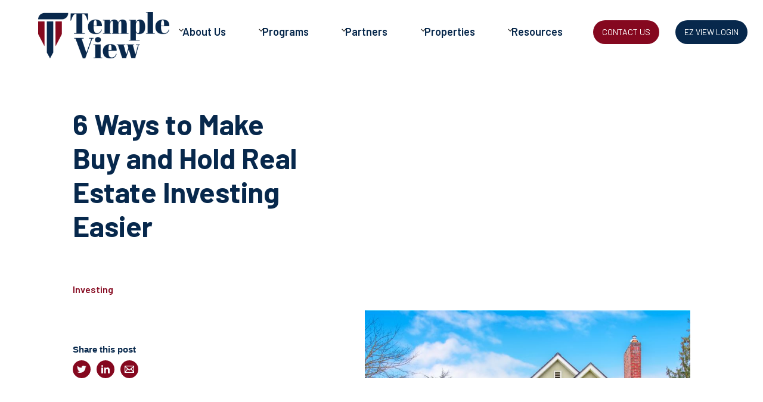

--- FILE ---
content_type: text/html
request_url: https://www.templeviewcap.com/blog/6-ways-to-make-buy-and-hold-real-estate-investing-easier
body_size: 13943
content:
<!DOCTYPE html><!-- This site was created in Webflow. https://webflow.com --><!-- Last Published: Wed Jan 21 2026 14:34:48 GMT+0000 (Coordinated Universal Time) --><html data-wf-domain="www.templeviewcap.com" data-wf-page="65905efa2f3b272e2574c96c" data-wf-site="5fc6bbfeb1c7c9f1065bb745" data-wf-collection="65905efa2f3b272e2574c991" data-wf-item-slug="6-ways-to-make-buy-and-hold-real-estate-investing-easier"><head><meta charset="utf-8"/><title>6 Ways to Make Buy and Hold Real Estate Investing Easier</title><meta content="" name="description"/><meta content="6 Ways to Make Buy and Hold Real Estate Investing Easier" property="og:title"/><meta content="" property="og:description"/><meta content="https://cdn.prod.website-files.com/5fc6bbfeb1c7c950f95bb74d/64c2896950e1cf1dda04a02f_AdobeStock_118885793.jpg" property="og:image"/><meta content="6 Ways to Make Buy and Hold Real Estate Investing Easier" property="twitter:title"/><meta content="" property="twitter:description"/><meta content="https://cdn.prod.website-files.com/5fc6bbfeb1c7c950f95bb74d/64c2896950e1cf1dda04a02f_AdobeStock_118885793.jpg" property="twitter:image"/><meta property="og:type" content="website"/><meta content="summary_large_image" name="twitter:card"/><meta content="width=device-width, initial-scale=1" name="viewport"/><meta content="lFss0chBB-idUrZsGOuE9xuz61nozy4fV8SupYxsPAI" name="google-site-verification"/><meta content="Webflow" name="generator"/><link href="https://cdn.prod.website-files.com/5fc6bbfeb1c7c9f1065bb745/css/temple-view-capital-4651f9f3a494f8e8156.webflow.shared.0e326f098.min.css" rel="stylesheet" type="text/css" integrity="sha384-DjJvCYdsLhjZXj7bjRYXWc9YKsJB9vEcEY/vBfm9jI6+LJFAeKM/J+jGEKM15ySK" crossorigin="anonymous"/><link href="https://fonts.googleapis.com" rel="preconnect"/><link href="https://fonts.gstatic.com" rel="preconnect" crossorigin="anonymous"/><script src="https://ajax.googleapis.com/ajax/libs/webfont/1.6.26/webfont.js" type="text/javascript"></script><script type="text/javascript">WebFont.load({  google: {    families: ["Bitter:400,700,400italic","Lato:100,100italic,300,300italic,400,400italic,700,700italic,900,900italic","Open Sans:300,300italic,400,400italic,600,600italic,700,700italic,800,800italic","Barlow:100,100italic,200,200italic,300,300italic,regular,italic,500,500italic,600,600italic,700,700italic,800,800italic,900,900italic"]  }});</script><script type="text/javascript">!function(o,c){var n=c.documentElement,t=" w-mod-";n.className+=t+"js",("ontouchstart"in o||o.DocumentTouch&&c instanceof DocumentTouch)&&(n.className+=t+"touch")}(window,document);</script><link href="https://cdn.prod.website-files.com/5fc6bbfeb1c7c9f1065bb745/5fc6bbfeb1c7c98b295bb7f7_favicon-32x32.png" rel="shortcut icon" type="image/x-icon"/><link href="https://cdn.prod.website-files.com/5fc6bbfeb1c7c9f1065bb745/5fc6bbfeb1c7c928655bb7f8_tvc_site_logo_webclip_image.png" rel="apple-touch-icon"/><link href="rss.xml" rel="alternate" title="RSS Feed" type="application/rss+xml"/><script async="" src="https://www.googletagmanager.com/gtag/js?id=UA-161417725-1"></script><script type="text/javascript">window.dataLayer = window.dataLayer || [];function gtag(){dataLayer.push(arguments);}gtag('js', new Date());gtag('config', 'UA-161417725-1', {'anonymize_ip': false});</script><script async="" src="https://www.googletagmanager.com/gtag/js?id=G-YGK8GTXQ6V"></script><script type="text/javascript">window.dataLayer = window.dataLayer || [];function gtag(){dataLayer.push(arguments);}gtag('set', 'developer_id.dZGVlNj', true);gtag('js', new Date());gtag('config', 'G-YGK8GTXQ6V');</script><!-- Google Tag Manager -->
<script>(function(w,d,s,l,i){w[l]=w[l]||[];w[l].push({'gtm.start':
new Date().getTime(),event:'gtm.js'});var f=d.getElementsByTagName(s)[0],
j=d.createElement(s),dl=l!='dataLayer'?'&l='+l:'';j.async=true;j.src=
'https://www.googletagmanager.com/gtm.js?id='+i+dl;f.parentNode.insertBefore(j,f);
})(window,document,'script','dataLayer','GTM-NV73BZR');</script>
<!-- End Google Tag Manager -->

<style>
  .nav-link.w--current, .drop-down-link.w--current{
    color:#7c2629 !important; 
  }
  @media screen and (min-width: 992px) and (max-width: 1250px) {
    .nav-link {
        font-size: 1.2em!important; 
        padding: 10px 5px 10px 10px!important;
    }
    .button-35.is-small.red {
    font-size: 12px!important;
    } 
    .button-35.is-small.blue {
    font-size: 12px!important;
    }  
    .button-35 {
    margin-right: 8px;
    }  
    
}
</style></head><body><div class="page-wrapper"><div class="global-styles w-embed"><style>

/* Focus state style for keyboard navigation for the focusable elements */
*[tabindex]:focus-visible,
  input[type="file"]:focus-visible {
   outline: 0.125rem solid #4d65ff;
   outline-offset: 0.125rem;
}

/* Get rid of top margin on first element in any rich text element */
.w-richtext > :not(div):first-child, .w-richtext > div:first-child > :first-child {
  margin-top: 0 !important;
}

/* Get rid of bottom margin on last element in any rich text element */
.w-richtext>:last-child, .w-richtext ol li:last-child, .w-richtext ul li:last-child {
	margin-bottom: 0 !important;
}

/* Prevent all click and hover interaction with an element */
.pointer-events-off {
	pointer-events: none;
}

/* Enables all click and hover interaction with an element */
.pointer-events-on {
  pointer-events: auto;
}

/* Create a class of .div-square which maintains a 1:1 dimension of a div */
.div-square::after {
	content: "";
	display: block;
	padding-bottom: 100%;
}

/* Make sure containers never lose their center alignment */
.container-medium,.container-small, .container-large {
	margin-right: auto !important;
  margin-left: auto !important;
}

/* 
Make the following elements inherit typography styles from the parent and not have hardcoded values. 
Important: You will not be able to style for example "All Links" in Designer with this CSS applied.
Uncomment this CSS to use it in the project. Leave this message for future hand-off.
*/
/*
a,
.w-input,
.w-select,
.w-tab-link,
.w-nav-link,
.w-dropdown-btn,
.w-dropdown-toggle,
.w-dropdown-link {
  color: inherit;
  text-decoration: inherit;
  font-size: inherit;
}
*/

/* Apply "..." after 3 lines of text */
.text-style-3lines {
	display: -webkit-box;
	overflow: hidden;
	-webkit-line-clamp: 3;
	-webkit-box-orient: vertical;
}

/* Apply "..." after 2 lines of text */
.text-style-2lines {
	display: -webkit-box;
	overflow: hidden;
	-webkit-line-clamp: 2;
	-webkit-box-orient: vertical;
}

/* Adds inline flex display */
.display-inlineflex {
  display: inline-flex;
}

/* These classes are never overwritten */
.hide {
  display: none !important;
}

@media screen and (max-width: 991px) {
    .hide, .hide-tablet {
        display: none !important;
    }
}
  @media screen and (max-width: 767px) {
    .hide-mobile-landscape{
      display: none !important;
    }
}
  @media screen and (max-width: 479px) {
    .hide-mobile{
      display: none !important;
    }
}
 
.margin-0 {
  margin: 0rem !important;
}
  
.padding-0 {
  padding: 0rem !important;
}

.spacing-clean {
padding: 0rem !important;
margin: 0rem !important;
}

.margin-top {
  margin-right: 0rem !important;
  margin-bottom: 0rem !important;
  margin-left: 0rem !important;
}

.padding-top {
  padding-right: 0rem !important;
  padding-bottom: 0rem !important;
  padding-left: 0rem !important;
}
  
.margin-right {
  margin-top: 0rem !important;
  margin-bottom: 0rem !important;
  margin-left: 0rem !important;
}

.padding-right {
  padding-top: 0rem !important;
  padding-bottom: 0rem !important;
  padding-left: 0rem !important;
}

.margin-bottom {
  margin-top: 0rem !important;
  margin-right: 0rem !important;
  margin-left: 0rem !important;
}

.padding-bottom {
  padding-top: 0rem !important;
  padding-right: 0rem !important;
  padding-left: 0rem !important;
}

.margin-left {
  margin-top: 0rem !important;
  margin-right: 0rem !important;
  margin-bottom: 0rem !important;
}
  
.padding-left {
  padding-top: 0rem !important;
  padding-right: 0rem !important;
  padding-bottom: 0rem !important;
}
  
.margin-horizontal {
  margin-top: 0rem !important;
  margin-bottom: 0rem !important;
}

.padding-horizontal {
  padding-top: 0rem !important;
  padding-bottom: 0rem !important;
}

.margin-vertical {
  margin-right: 0rem !important;
  margin-left: 0rem !important;
}
  
.padding-vertical {
  padding-right: 0rem !important;
  padding-left: 0rem !important;
}

/* Apply "..." at 100% width */
.truncate-width { 
		width: 100%; 
    white-space: nowrap; 
    overflow: hidden; 
    text-overflow: ellipsis; 
}
/* Removes native scrollbar */
.no-scrollbar {
    -ms-overflow-style: none;
    overflow: -moz-scrollbars-none; 
}

.no-scrollbar::-webkit-scrollbar {
    display: none;
}

</style></div><div data-animation="default" class="nav-container w-nav" data-easing2="ease" fs-scrolldisable-element="smart-nav" data-easing="ease" data-collapse="medium" data-w-id="eec632d9-7bf8-4ea0-340c-990a2705799c" role="banner" data-duration="400"><div class="navigation_container"><a href="/" class="navigatin_logo-link w-nav-brand"><img src="https://cdn.prod.website-files.com/5fc6bbfeb1c7c9f1065bb745/5fc6bbfeb1c7c9e79f5bb76d_tvc_site_logo_color.png" loading="lazy" data-w-id="eec632d9-7bf8-4ea0-340c-990a2705799f" alt="" class="navbar-logo"/></a><nav role="navigation" class="navigation_menu is-page-height-tablet w-nav-menu"><div data-hover="true" data-delay="200" data-w-id="dc39e2f4-d67c-b738-cadb-dc8e5acbbb0c" class="navbar11_menu-dropdown w-dropdown"><div class="navbar11_dropdown-toggle w-dropdown-toggle"><div class="dropdown-icon w-embed"><svg width=" 100%" height=" 100%" viewBox="0 0 16 16" fill="none" xmlns="http://www.w3.org/2000/svg">
<path fill-rule="evenodd" clip-rule="evenodd" d="M2.55806 6.29544C2.46043 6.19781 2.46043 6.03952 2.55806 5.94189L3.44195 5.058C3.53958 4.96037 3.69787 4.96037 3.7955 5.058L8.00001 9.26251L12.2045 5.058C12.3021 4.96037 12.4604 4.96037 12.5581 5.058L13.4419 5.94189C13.5396 6.03952 13.5396 6.19781 13.4419 6.29544L8.17678 11.5606C8.07915 11.6582 7.92086 11.6582 7.82323 11.5606L2.55806 6.29544Z" fill="currentColor"/>
</svg></div><div class="nav-link">About Us</div></div><nav class="navbar11_dropdown-list w-dropdown-list"><div class="navbar11_dropdown-link-list"><a href="/about/about-us" class="navbar11_dropdown-link w-inline-block"><div class="navbar11_icon-wrapper"><img src="https://cdn.prod.website-files.com/5fc6bbfeb1c7c9f1065bb745/5fc6bbfeb1c7c98b295bb7f7_favicon-32x32.png" loading="lazy" alt=""/></div><div class="navbar11_text-wrapper"><div class="text-weight-semibold dropdown-menu">About Us</div><p class="text-size-small hide-mobile-landscape dropdown-menu">Meet our Management Team</p></div></a><a href="/jointempleview" class="navbar11_dropdown-link w-inline-block"><div class="navbar11_icon-wrapper"><img src="https://cdn.prod.website-files.com/5fc6bbfeb1c7c9f1065bb745/5fc6bbfeb1c7c98b295bb7f7_favicon-32x32.png" loading="lazy" alt=""/></div><div class="navbar11_text-wrapper"><div class="text-weight-semibold dropdown-menu">Careers</div><p class="text-size-small hide-mobile-landscape dropdown-menu">Join the Temple View Team</p></div></a><a href="/resources/recently-funded-projects" class="navbar11_dropdown-link w-inline-block"><div class="navbar11_icon-wrapper"><img src="https://cdn.prod.website-files.com/5fc6bbfeb1c7c9f1065bb745/5fc6bbfeb1c7c98b295bb7f7_favicon-32x32.png" loading="lazy" alt=""/></div><div class="navbar11_text-wrapper"><div class="text-weight-semibold dropdown-menu">Recently Funded Projects</div><p class="text-size-small hide-mobile-landscape dropdown-menu">Take a look at some of the projects that Temple View has financed</p></div></a></div></nav></div><div data-hover="true" data-delay="200" data-w-id="dc39e2f4-d67c-b738-cadb-dc8e5acbbb2b" class="navbar11_menu-dropdown w-dropdown"><div class="navbar11_dropdown-toggle w-dropdown-toggle"><div class="dropdown-icon w-embed"><svg width=" 100%" height=" 100%" viewBox="0 0 16 16" fill="none" xmlns="http://www.w3.org/2000/svg">
<path fill-rule="evenodd" clip-rule="evenodd" d="M2.55806 6.29544C2.46043 6.19781 2.46043 6.03952 2.55806 5.94189L3.44195 5.058C3.53958 4.96037 3.69787 4.96037 3.7955 5.058L8.00001 9.26251L12.2045 5.058C12.3021 4.96037 12.4604 4.96037 12.5581 5.058L13.4419 5.94189C13.5396 6.03952 13.5396 6.19781 13.4419 6.29544L8.17678 11.5606C8.07915 11.6582 7.92086 11.6582 7.82323 11.5606L2.55806 6.29544Z" fill="currentColor"/>
</svg></div><a href="/program-overview" class="w-inline-block"><div class="nav-link">Programs</div></a></div><nav class="navbar11_dropdown-list w-dropdown-list"><div class="navbar11_dropdown-link-list"><a href="/programs/dscr-loan-program" class="navbar11_dropdown-link w-inline-block"><div class="navbar11_icon-wrapper"><img src="https://cdn.prod.website-files.com/5fc6bbfeb1c7c9f1065bb745/64a8cfae0fdcdb0cb24b00d9_TVC_houserent_icon-blue.png" loading="lazy" width="47" alt=""/></div><div class="navbar11_text-wrapper"><div class="text-weight-semibold dropdown-menu">DSCR Loans</div><p class="text-size-small hide-mobile-landscape dropdown-menu">Long Term and Short Term Financing For Your Rental Properties</p></div></a><a href="/programs/bridge-loans" class="navbar11_dropdown-link w-inline-block"><div class="navbar11_icon-wrapper"><img src="https://cdn.prod.website-files.com/5fc6bbfeb1c7c9f1065bb745/64a8cfae0fdcdb0cb24b00db_TVC_toolbox_icon-blue.png" loading="lazy" width="48" alt=""/></div><div class="navbar11_text-wrapper"><div class="text-weight-semibold dropdown-menu">Bridge Loans</div><p class="text-size-small hide-mobile-landscape dropdown-menu">To Help Meet Your Transitional Financing Needs</p></div></a><a href="/programs/rehab-loans" class="navbar11_dropdown-link w-inline-block"><div class="navbar11_icon-wrapper"><img src="https://cdn.prod.website-files.com/5fc6bbfeb1c7c9f1065bb745/64a8cfae0fdcdb0cb24b00dd_VC_bridge_icon-blue.png" loading="lazy" width="46" alt=""/></div><div class="navbar11_text-wrapper"><div class="text-weight-semibold dropdown-menu">Rehab Loans</div><p class="text-size-small hide-mobile-landscape dropdown-menu">Customized Rehab Loans Tailored To Your Needs</p></div></a><a href="/programs/ground-up-construction" class="navbar11_dropdown-link w-inline-block"><div class="navbar11_icon-wrapper"><img src="https://cdn.prod.website-files.com/5fc6bbfeb1c7c9f1065bb745/64a8cfae0fdcdb0cb24b00df_ground%20up%20loans%20icon-blue.png" loading="lazy" width="47" alt=""/></div><div class="navbar11_text-wrapper"><div class="text-weight-semibold dropdown-menu">Ground Up Loans</div><p class="text-size-small hide-mobile-landscape dropdown-menu">New Construction Loans For Experienced Investors</p></div></a></div></nav></div><div data-hover="true" data-delay="200" data-w-id="dc39e2f4-d67c-b738-cadb-dc8e5acbbb53" class="navbar11_menu-dropdown w-dropdown"><div class="navbar11_dropdown-toggle w-dropdown-toggle"><div class="dropdown-icon w-embed"><svg width=" 100%" height=" 100%" viewBox="0 0 16 16" fill="none" xmlns="http://www.w3.org/2000/svg">
<path fill-rule="evenodd" clip-rule="evenodd" d="M2.55806 6.29544C2.46043 6.19781 2.46043 6.03952 2.55806 5.94189L3.44195 5.058C3.53958 4.96037 3.69787 4.96037 3.7955 5.058L8.00001 9.26251L12.2045 5.058C12.3021 4.96037 12.4604 4.96037 12.5581 5.058L13.4419 5.94189C13.5396 6.03952 13.5396 6.19781 13.4419 6.29544L8.17678 11.5606C8.07915 11.6582 7.92086 11.6582 7.82323 11.5606L2.55806 6.29544Z" fill="currentColor"/>
</svg></div><div class="nav-link">Partners</div></div><nav class="navbar11_dropdown-list w-dropdown-list"><div class="navbar11_dropdown-link-list"><a href="/partners/broker" class="navbar11_dropdown-link w-inline-block"><div class="navbar11_icon-wrapper"><img src="https://cdn.prod.website-files.com/5fc6bbfeb1c7c9f1065bb745/5fc6bbfeb1c7c98b295bb7f7_favicon-32x32.png" loading="lazy" alt=""/></div><div class="navbar11_text-wrapper"><div class="text-weight-semibold dropdown-menu">Broker Program</div><p class="text-size-small hide-mobile-landscape dropdown-menu">More options to grow your business when you partner with us</p></div></a><a href="/partners/correspondent" class="navbar11_dropdown-link hidden w-inline-block"><div class="navbar11_icon-wrapper"><img src="https://cdn.prod.website-files.com/5fc6bbfeb1c7c9f1065bb745/5fc6bbfeb1c7c98b295bb7f7_favicon-32x32.png" loading="lazy" alt=""/></div><div class="navbar11_text-wrapper"><div class="text-weight-semibold dropdown-menu">Correspondent</div><p class="text-size-small hide-mobile-landscape dropdown-menu">Diverse programs and flexible lending options tailored to your customer&#x27;s needs</p></div></a></div></nav></div><div data-hover="true" data-delay="200" class="navbar11_menu-dropdown w-dropdown"><div class="navbar11_dropdown-toggle w-dropdown-toggle"><div class="dropdown-icon w-embed"><svg width=" 100%" height=" 100%" viewBox="0 0 16 16" fill="none" xmlns="http://www.w3.org/2000/svg">
<path fill-rule="evenodd" clip-rule="evenodd" d="M2.55806 6.29544C2.46043 6.19781 2.46043 6.03952 2.55806 5.94189L3.44195 5.058C3.53958 4.96037 3.69787 4.96037 3.7955 5.058L8.00001 9.26251L12.2045 5.058C12.3021 4.96037 12.4604 4.96037 12.5581 5.058L13.4419 5.94189C13.5396 6.03952 13.5396 6.19781 13.4419 6.29544L8.17678 11.5606C8.07915 11.6582 7.92086 11.6582 7.82323 11.5606L2.55806 6.29544Z" fill="currentColor"/>
</svg></div><div class="nav-link">Properties</div></div><nav class="navbar11_dropdown-list w-dropdown-list"><div class="navbar11_dropdown-link-list"><a href="https://www.tvcfunding.com/properties" target="_blank" class="navbar11_dropdown-link w-inline-block"><div class="navbar11_icon-wrapper"><img src="https://cdn.prod.website-files.com/5fc6bbfeb1c7c9f1065bb745/5fc6bbfeb1c7c98b295bb7f7_favicon-32x32.png" loading="lazy" alt=""/></div><div class="navbar11_text-wrapper"><div class="text-weight-semibold dropdown-menu">Available Properties</div><p class="text-size-small hide-mobile-landscape dropdown-menu">Browse our current inventory of properties for sale</p></div></a><a href="/partners/correspondent" class="navbar11_dropdown-link hidden w-inline-block"><div class="navbar11_icon-wrapper"><img src="https://cdn.prod.website-files.com/5fc6bbfeb1c7c9f1065bb745/5fc6bbfeb1c7c98b295bb7f7_favicon-32x32.png" loading="lazy" alt=""/></div><div class="navbar11_text-wrapper"><div class="text-weight-semibold dropdown-menu">Correspondent</div><p class="text-size-small hide-mobile-landscape dropdown-menu">Diverse programs and flexible lending options tailored to your customer&#x27;s needs</p></div></a></div></nav></div><div data-hover="true" data-delay="200" data-w-id="dc39e2f4-d67c-b738-cadb-dc8e5acbbb6a" class="navbar11_menu-dropdown w-dropdown"><div class="navbar11_dropdown-toggle w-dropdown-toggle"><div class="dropdown-icon w-embed"><svg width=" 100%" height=" 100%" viewBox="0 0 16 16" fill="none" xmlns="http://www.w3.org/2000/svg">
<path fill-rule="evenodd" clip-rule="evenodd" d="M2.55806 6.29544C2.46043 6.19781 2.46043 6.03952 2.55806 5.94189L3.44195 5.058C3.53958 4.96037 3.69787 4.96037 3.7955 5.058L8.00001 9.26251L12.2045 5.058C12.3021 4.96037 12.4604 4.96037 12.5581 5.058L13.4419 5.94189C13.5396 6.03952 13.5396 6.19781 13.4419 6.29544L8.17678 11.5606C8.07915 11.6582 7.92086 11.6582 7.82323 11.5606L2.55806 6.29544Z" fill="currentColor"/>
</svg></div><div class="nav-link">Resources</div></div><nav class="navbar11_dropdown-list w-dropdown-list"><div class="navbar11_dropdown-link-list"><a href="/blog" class="navbar11_dropdown-link w-inline-block"><div class="navbar11_icon-wrapper"><img src="https://cdn.prod.website-files.com/5fc6bbfeb1c7c9f1065bb745/5fc6bbfeb1c7c98b295bb7f7_favicon-32x32.png" loading="lazy" alt=""/></div><div class="navbar11_text-wrapper"><div class="text-weight-semibold dropdown-menu">Blog</div><p class="text-size-small hide-mobile-landscape dropdown-menu">Discover the latest trends, tips, news and insights for real estate investors</p></div></a><a href="/resources/faqs" class="navbar11_dropdown-link w-inline-block"><div class="navbar11_icon-wrapper"><img src="https://cdn.prod.website-files.com/5fc6bbfeb1c7c9f1065bb745/5fc6bbfeb1c7c98b295bb7f7_favicon-32x32.png" loading="lazy" alt=""/></div><div class="navbar11_text-wrapper"><div class="text-weight-semibold dropdown-menu">FAQs</div><p class="text-size-small hide-mobile-landscape dropdown-menu">Get answers to the most commonly asked private money lending questions</p></div></a><a href="/resources/investor-insights" class="navbar11_dropdown-link w-inline-block"><div class="navbar11_icon-wrapper"><img src="https://cdn.prod.website-files.com/5fc6bbfeb1c7c9f1065bb745/5fc6bbfeb1c7c98b295bb7f7_favicon-32x32.png" loading="lazy" alt=""/></div><div class="navbar11_text-wrapper"><div class="text-weight-semibold dropdown-menu">Investor Insights</div><p class="text-size-small hide-mobile-landscape dropdown-menu">Stay up to date with the latest real estate investing insights, trends and best practices</p></div></a><a href="/ezview-portal" class="navbar11_dropdown-link w-inline-block"><div class="navbar11_icon-wrapper"><img src="https://cdn.prod.website-files.com/5fc6bbfeb1c7c9f1065bb745/5fc6bbfeb1c7c98b295bb7f7_favicon-32x32.png" loading="lazy" alt=""/></div><div class="navbar11_text-wrapper"><div class="text-weight-semibold dropdown-menu"><strong class="text-weight-semibold dropdown-menu">EZ View Portal</strong></div><p class="text-size-small hide-mobile-landscape dropdown-menu">A better way to borrow, built for investors</p></div></a></div></nav></div><div class="navbar11_menu-buttons"><a href="/contact-us" class="button-35 is-small red w-button">CONTACT US</a></div><div class="navbar11_menu-buttons"><a href="https://templeviewcapital.my.site.com/Borrower/login?ec=302&amp;startURL=%2FBorrower%2Fs%2F" target="_blank" class="button-35 is-small blue w-button">EZ VIEW LOGIN</a></div></nav><div class="navigation_menu-button w-nav-button"><div class="menu-icon1"><img src="https://cdn.prod.website-files.com/5fc6bbfeb1c7c9f1065bb745/5fc6bbfeb1c7c90c215bb7a7_mobile-menu-icon.svg" loading="lazy" alt=""/></div></div></div></div><main class="main-wrapper"><header class="section_blog-post-header"><div class="padding-global"><div class="container-large"><div class="padding-section-large"><header class="section_blog-post-header3"><div class="padding-global"><div class="container-large"><div class="padding-section-small"><div class="w-layout-grid blog-post-header3_component"><div class="blog-post-header3_title-wrapper"><div class="blog-post-header3_breadcrumb"><a href="#" class="breadcrumb-link w-inline-block"><div>Blog</div></a><div class="breadcrumb-divider w-embed"><svg width="16" height="16" viewBox="0 0 16 16" fill="none" xmlns="http://www.w3.org/2000/svg">
<path d="M6 3L11 8L6 13" stroke="CurrentColor" stroke-width="1.5"/>
</svg></div><a href="#" class="breadcrumb-link w-inline-block"><div>Category</div></a></div><div class="margin-bottom margin-large"><h1 class="heading-style-h2">6 Ways to Make Buy and Hold Real Estate Investing Easier</h1><div class="blog-category-container"><div class="w-dyn-list"><div role="list" class="blog-category_collection-list w-dyn-items"><div role="listitem" class="blogpost-category w-dyn-item"><div>Investing</div></div></div></div></div></div><div class="blog-post-header3_content-top"><div class="blog-post-header3_author-wrapper"><div class="blog-post-header3_author-text"><div class="margin-right margin-tiny">By</div><div class="text-weight-semibold">Full name</div></div><div class="blog-post-header3_date-wrapper"><div class="text-size-small">11 Jan 2022</div><div class="blog-post-header3_text-divider">•</div><div class="text-size-small">5 min read</div></div></div><div class="blog-post-header3_share-wrapper"><div class="margin-bottom margin-xxsmall"><div class="text-weight-semibold text-color-blue">Share this post</div></div><div class="socials-container copy-this"><div class="w-embed"><a class="w-inline-block social-link facebook" href="https://www.facebook.com/sharer/sharer.php?u=&t=" title="Share on Facebook" target="_blank" onclick="window.open('https://www.facebook.com/sharer/sharer.php?u=' + encodeURIComponent(document.URL) + '&t=' + encodeURIComponent(document.URL)); return false;"> </a></div><div class="w-embed"><a class="w-inline-block social-link twitter" href="https://twitter.com/intent/tweet?" target="_blank" title="Tweet" onclick="window.open('https://twitter.com/intent/tweet?text=%20Check%20up%20this%20awesome%20content' + encodeURIComponent(document.title) + ':%20 ' + encodeURIComponent(document.URL)); return false;"></a></div><div class="w-embed"><a class="w-inline-block social-link linkedin" href="http://www.linkedin.com/shareArticle?mini=true&url=&title=&summary=&source=" target="_blank" title="Share on LinkedIn" onclick="window.open('http://www.linkedin.com/shareArticle?mini=true&url=' + encodeURIComponent(document.URL) + '&title=' + encodeURIComponent(document.title)); return false;"></a></div><div class="w-embed"><a class="w-inline-block social-link email" href="mailto:?subject=&body=:%20" target="_blank" title="Email" onclick="window.open('mailto:?subject=' + encodeURIComponent(document.title) + '&body=' + encodeURIComponent(document.URL)); return false;"></a></div><a href="#" class="social-link facebook hide-for-now w-inline-block"></a><a href="#" class="social-link twitter hide-for-now w-inline-block"></a><a href="#" class="social-link linkedin hide-for-now w-inline-block"></a><a href="#" class="social-link email hide-for-now w-inline-block"></a></div></div></div></div><div class="blog-post-header3_image-wrapper"><img src="https://cdn.prod.website-files.com/5fc6bbfeb1c7c950f95bb74d/64c2896950e1cf1dda04a02f_AdobeStock_118885793.jpg" loading="eager" alt="" sizes="100vw" srcset="https://cdn.prod.website-files.com/5fc6bbfeb1c7c950f95bb74d/64c2896950e1cf1dda04a02f_AdobeStock_118885793-p-500.jpg 500w, https://cdn.prod.website-files.com/5fc6bbfeb1c7c950f95bb74d/64c2896950e1cf1dda04a02f_AdobeStock_118885793-p-800.jpg 800w, https://cdn.prod.website-files.com/5fc6bbfeb1c7c950f95bb74d/64c2896950e1cf1dda04a02f_AdobeStock_118885793.jpg 1080w" class="blog-post-header3_image"/></div></div></div></div></div></header><div class="padding-section-small"><div class="padding-global"><div class="container-large"><div class="rich-text-blog w-richtext"><p>The real estate market is ever-changing. With interest rates rising, fix and flipping properties isn’t the easy money-maker it used to be. People often have to hold real estate longer and need to generate revenue from it as an investment property instead.</p><p>Thus,<strong> </strong><a href="https://finance.yahoo.com/news/zillows-chief-economist-says-short-110000772.html?guccounter=1"><strong>the chief economist of Zillow</strong></a><strong>,</strong> one of the country’s major real-estate marketplace companies, recommends the buy and hold strategy in place of short-term investment tactics. Doing this could be more profitable in the long run, as investors can buy properties at a low cost and sell them for a higher price once potential homeowners are interested in the market again. If you’re new to buying and holding real estate or want to know how to make it easier, keep reading below:</p><p><strong>Assess the local market</strong></p><p>The first thing to do is assess the property’s potential market. You’ll find it difficult to sell it later if there aren’t interested buyers in the area.</p><p>To do this, research the property’s location. It should have a high population growth and high home appreciation rates to ensure that it’ll be easy to sell once the time comes. A few factors you should pay attention to when assessing a local market are population growth, home affordability rate, and homeownership rate. High numbers will tell you that the area is a great place to buy and hold a property. You can also look at its walkability and proximity to school districts.</p><p><strong>Gain insight from a real estate expert</strong></p><p>If you’re still unsure about a property after your assessment, get a real estate expert to help you gain insight and a deeper understanding of the market and your potential property.</p><p>In particular, get a <a href="https://www.investopedia.com/what-is-a-real-estate-consultant-5114391"><strong>real estate consultant</strong></a> to advise you on your decisions. They conduct extensive research to help you make the best decision to achieve your goals. They’re real estate license holders or Counselors of Real Estate designates, too, so you can rest assured that they know what they’re doing. You can access a real estate consultant by inquiring at a consulting firm or requesting referrals for an independent consultant.</p><p><strong>Use financial data to determine profitability</strong></p><p>Besides getting advice on real estate decisions, you must also look at a property’s financial history before purchasing it. You must determine whether it has profited over the years from different owners or if its value appreciates regularly.</p><p>If you’re not an<a href="https://www.lhh.com/us/en/insights/job-descriptions/financial-analyst/"><strong> expert on finances</strong></a><strong>,</strong> a financial analyst can assist you in assessing the property’s history. These professionals are responsible for analyzing past and present financial data and estimating future revenues and expenditures. For example, they can organize financial data into reports that show the property’s yearly growth. This way, you’ll be able to discern if you’re making a sound financial decision by understanding the property’s history. You can hire a financial analyst by looking at online job portals.</p><p><strong>Find good tenants for the property</strong></p><p>While holding the property, you must ensure it doesn’t lose value. This means maintaining its appearance and quality by finding responsible tenants that won’t cause damage or harm.</p><p>To find some, take professional photos of the property for listing purposes and only post on reliable real estate websites, such as Realtor.com. You should also conduct background checks on the tenants, such as their eviction and criminal offense history. Finally, inspect the property before they move out, so they can compensate for any damage.</p><p><strong>Add value to the property</strong></p><p>Aside from maintaining a property’s look and quality, you must contribute to increasing its value before finally selling. This may mean renovating, changing the floors, or repainting the walls. You can also add a home security system, upgrade its landscaping, and change the bathroom hardware.</p><p>The property must be presentable and attractive to buyers, so they’ll be willing to pay the amount you’ve set .</p><p><strong>Find the right lender</strong></p><p>Aside from assessing the market and property and ensuring that the property increases its value before you sell it, you must prepare for the financial aspect of <a href="https://lendingone.com/buy-and-hold-strategies-ebook-download/"><strong>buy and hold</strong></a><strong>.</strong></p><p>Finding the right lender is essential to guarantee you&#x27;ll receive the finances and support for your buy and hold strategy. Temple View designs investor-focused loan programs, making sure that they cater to real estate investors needs and goals. Among our values are transparency and efficiency, so you can be confident we will provide high-quality loan solutions. <a href="http://templeviewcap.com/contact-us"><strong>Apply for a loan today</strong></a><strong> </strong>or contact us for more information.</p><p>‍</p><p>‍</p><p>Article written by Roan James</p><p>‍</p></div></div></div></div></div></div></div></header></main><footer class="section-footer"><div class="footer-top"><div class="padding-global"><div class="padding-vertical padding-xxlarge"><div class="padding-bottom padding-xxlarge"><div class="w-layout-grid footer2_top-wrapper"><div class="w-layout-grid footer2_left-wrapper"><div class="footer2_link-list"><a href="#" class="footer2_logo-link w-nav-brand"><img src="https://cdn.prod.website-files.com/62e7fea444f399147f0df0e0/62e7fea444f39956f80df0f6_TempleView_Stacked-White_logo.png" loading="lazy" alt="" class="footer-logo"/></a><div class="margin-bottom margin-xsmall"><div class="text-weight-bold text-size-medium text-color-white">Main Office</div><div class="footer2_link">7550 Wisconsin Ave.<br/>10th Floor<br/>Bethesda, MD 20814<br/>‍<br/>(844) 675-1900<br/></div><div class="footer2_link"><br/>Temple View Capital Funding, LP™ 2016<br/>‍<br/>Temple View Capital, LLC™ 2012<br/></div></div></div><div class="footer2_link-list _2nd"><div class="margin-bottom margin-xsmall"><div class="text-weight-bold text-size-medium text-color-white">Information</div></div><a href="/about/about-us" class="footer2_link">About Us</a><a href="/resources/investor-insights" class="footer2_link">Investor Insights</a><a href="/jointempleview" class="footer2_link">Careers</a><a href="/resources/recently-funded-projects" class="footer2_link">Recently Funded Projects</a><a href="https://www.tvcfunding.com/properties" target="_blank" class="footer2_link">Available Properties</a><a href="/blog" class="footer2_link">Blog</a><a href="/contact-us" class="footer2_link">Contact Us</a><a href="https://templeviewcapital.my.site.com/Borrower/login?ec=302&amp;startURL=%2FBorrower%2Fs%2F" target="_blank" class="footer2_link">Borrower Login</a></div><div class="footer2_link-list"><div class="margin-bottom margin-xsmall"><div class="text-weight-bold text-size-medium text-color-white">Loan Programs</div></div><a href="/programs/dscr-loan-program" class="footer2_link">DSCR Loans</a><a href="/programs/rehab-loans" class="footer2_link">Rehab Loans</a><a href="/programs/bridge-loans" class="footer2_link">Bridge Loans</a><a href="/programs/ground-up-construction" class="footer2_link">Ground Up Loans</a></div><div class="footer2_link-list"><div class="margin-bottom margin-xsmall"><div class="text-weight-bold text-size-medium text-color-white">Partner Programs</div></div><a href="/partners/broker" class="footer2_link">Broker Program</a></div></div><div class="footer2_right-wrapper"><div class="margin-bottom margin-xsmall"><div class="text-weight-bold text-size-medium text-color-white">Subscribe</div></div><div class="margin-bottom margin-xsmall is-small-mobile"><div class="text-size-regular text-color-white">Join our newsletter to stay up to date on features and releases.</div></div><div class="footer2_form-block w-form"><form id="wf-form-Newsletter-Subsrcibe" name="wf-form-Newsletter-Subsrcibe" data-name="Newsletter Subsrcibe" redirect="/thank-you-for-subscribing" data-redirect="/thank-you-for-subscribing" method="get" class="footer2_form" data-wf-page-id="65905efa2f3b272e2574c96c" data-wf-element-id="84385f10-72e2-cca4-12a8-88d89490f547"><input class="form-input w-input" maxlength="256" name="email-4" data-name="Email 4" placeholder="Enter your email" type="email" id="email-4" required=""/><input type="submit" data-wait="Please wait..." class="button-34 w-button" value="Subscribe"/></form><div class="text-size-tiny">By subscribing you agree to our <a href="/privacy-policy"><span class="text-span">Privacy Policy</span></a> and <a href="/terms-condition" target="_blank"><span class="text-span-3">Terms and Condition </span></a>and provide consent to receive updates from our company.</div><div class="success-message-2 w-form-done"><div>Thank you! Your submission has been received!</div></div><div class="error-message w-form-fail"><div>Oops! Something went wrong while submitting the form.</div></div><div class="margin-top margin-large"><div class="footer-equal-opp-wrapper"><div class="footer-equal-opp-text">Temple View Capital, LLC™ is an equal opportunity lender.</div><img src="https://cdn.prod.website-files.com/62e7fea444f399147f0df0e0/62e7fea444f39992cf0df1cf_White_equal-housing-opportunity-logo-1200w.png" loading="lazy" width="75" height="75" alt=""/></div></div></div></div></div></div><div class="line-divider"></div><div class="padding-top padding-medium"><div class="footer2_bottom-wrapper"><div class="w-layout-grid footer_legal-list"><div id="w-node-_84385f10-72e2-cca4-12a8-88d89490f560-9490f4fd" class="footer2_credit-text">© 2026 Temple View Capital LLC. All rights reserved.</div><a href="https://www.templeviewcap.com/privacy-policy" class="footer2_legal-link">Privacy Policy</a><a id="w-node-_84385f10-72e2-cca4-12a8-88d89490f564-9490f4fd" href="https://www.templeviewcap.com/terms-condition" class="footer2_legal-link">Terms &amp; Conditions</a><a href="https://www.templeviewcap.com/legal-disclosure" class="footer2_legal-link">Legal Disclosure</a></div><div class="w-layout-grid footer_social-list"><a href="https://www.facebook.com/TempleViewCap/" target="_blank" class="footer_social-link w-inline-block"><div class="social-icon w-embed"><svg width="100%" height="100%" viewBox="0 0 24 24" fill="none" xmlns="http://www.w3.org/2000/svg">
<path d="M16.5 6H13.5C12.9477 6 12.5 6.44772 12.5 7V10H16.5C16.6137 9.99748 16.7216 10.0504 16.7892 10.1419C16.8568 10.2334 16.8758 10.352 16.84 10.46L16.1 12.66C16.0318 12.8619 15.8431 12.9984 15.63 13H12.5V20.5C12.5 20.7761 12.2761 21 12 21H9.5C9.22386 21 9 20.7761 9 20.5V13H7.5C7.22386 13 7 12.7761 7 12.5V10.5C7 10.2239 7.22386 10 7.5 10H9V7C9 4.79086 10.7909 3 13 3H16.5C16.7761 3 17 3.22386 17 3.5V5.5C17 5.77614 16.7761 6 16.5 6Z" fill="CurrentColor"/>
</svg></div></a><a href="https://www.instagram.com/templeviewcap/" target="_blank" class="footer_social-link w-inline-block"><div class="social-icon w-embed"><svg width="100%" height="100%" viewBox="0 0 24 24" fill="none" xmlns="http://www.w3.org/2000/svg">
<path fill-rule="evenodd" clip-rule="evenodd" d="M16 3H8C5.23858 3 3 5.23858 3 8V16C3 18.7614 5.23858 21 8 21H16C18.7614 21 21 18.7614 21 16V8C21 5.23858 18.7614 3 16 3ZM19.25 16C19.2445 17.7926 17.7926 19.2445 16 19.25H8C6.20735 19.2445 4.75549 17.7926 4.75 16V8C4.75549 6.20735 6.20735 4.75549 8 4.75H16C17.7926 4.75549 19.2445 6.20735 19.25 8V16ZM16.75 8.25C17.3023 8.25 17.75 7.80228 17.75 7.25C17.75 6.69772 17.3023 6.25 16.75 6.25C16.1977 6.25 15.75 6.69772 15.75 7.25C15.75 7.80228 16.1977 8.25 16.75 8.25ZM12 7.5C9.51472 7.5 7.5 9.51472 7.5 12C7.5 14.4853 9.51472 16.5 12 16.5C14.4853 16.5 16.5 14.4853 16.5 12C16.5027 10.8057 16.0294 9.65957 15.1849 8.81508C14.3404 7.97059 13.1943 7.49734 12 7.5ZM9.25 12C9.25 13.5188 10.4812 14.75 12 14.75C13.5188 14.75 14.75 13.5188 14.75 12C14.75 10.4812 13.5188 9.25 12 9.25C10.4812 9.25 9.25 10.4812 9.25 12Z" fill="CurrentColor"/>
</svg></div></a><a href="https://www.linkedin.com/company/temple-view-capital" target="_blank" class="footer_social-link w-inline-block"><div class="social-icon w-embed"><svg width="100%" height="100%" viewBox="0 0 24 24" fill="none" xmlns="http://www.w3.org/2000/svg">
<path fill-rule="evenodd" clip-rule="evenodd" d="M5 3H19C20.1046 3 21 3.89543 21 5V19C21 20.1046 20.1046 21 19 21H5C3.89543 21 3 20.1046 3 19V5C3 3.89543 3.89543 3 5 3ZM8 18C8.27614 18 8.5 17.7761 8.5 17.5V10.5C8.5 10.2239 8.27614 10 8 10H6.5C6.22386 10 6 10.2239 6 10.5V17.5C6 17.7761 6.22386 18 6.5 18H8ZM7.25 9C6.42157 9 5.75 8.32843 5.75 7.5C5.75 6.67157 6.42157 6 7.25 6C8.07843 6 8.75 6.67157 8.75 7.5C8.75 8.32843 8.07843 9 7.25 9ZM17.5 18C17.7761 18 18 17.7761 18 17.5V12.9C18.0325 11.3108 16.8576 9.95452 15.28 9.76C14.177 9.65925 13.1083 10.1744 12.5 11.1V10.5C12.5 10.2239 12.2761 10 12 10H10.5C10.2239 10 10 10.2239 10 10.5V17.5C10 17.7761 10.2239 18 10.5 18H12C12.2761 18 12.5 17.7761 12.5 17.5V13.75C12.5 12.9216 13.1716 12.25 14 12.25C14.8284 12.25 15.5 12.9216 15.5 13.75V17.5C15.5 17.7761 15.7239 18 16 18H17.5Z" fill="CurrentColor"/>
</svg></div></a><a href="https://www.youtube.com/channel/UCnHPSljK4M0JYKkR0CQKnog" target="_blank" class="footer_social-link w-inline-block"><div class="social-icon w-embed"><svg width="100%" height="100%" viewBox="0 0 24 24" fill="none" xmlns="http://www.w3.org/2000/svg">
<path fill-rule="evenodd" clip-rule="evenodd" d="M18.5399 4.33992L19.9999 4.48992C21.7284 4.68529 23.0264 6.16064 22.9999 7.89992V16.0999C23.0264 17.8392 21.7284 19.3146 19.9999 19.5099L18.5999 19.6599C14.2315 20.1099 9.82835 20.1099 5.45991 19.6599L3.99991 19.5099C2.27143 19.3146 0.973464 17.8392 0.999909 16.0999V7.89992C0.973464 6.16064 2.27143 4.68529 3.99991 4.48992L5.39991 4.33992C9.76835 3.88995 14.1715 3.88995 18.5399 4.33992ZM11.1099 15.2199L14.9999 12.6199H15.0599C15.2695 12.4833 15.3959 12.2501 15.3959 11.9999C15.3959 11.7497 15.2695 11.5165 15.0599 11.3799L11.1699 8.77992C10.9402 8.62469 10.6437 8.60879 10.3987 8.73859C10.1538 8.86839 10.0004 9.12271 9.99991 9.39992V14.5999C10.0128 14.858 10.1576 15.0913 10.3832 15.2173C10.6088 15.3433 10.8834 15.3443 11.1099 15.2199Z" fill="currentColor"/>
</svg></div></a><a href="mailto:info@templeviewcap.com?subject=Contact%20-%20from%20website%20footer%20mail%20icon" class="footer_social-link w-inline-block"><img src="https://cdn.prod.website-files.com/62e7fea444f399147f0df0e0/62e7fea444f39916640df172_emailIcon.svg" loading="lazy" alt=""/><div class="social-icon w-embed"><svg width="100%" height="100%" viewBox="0 0 24 24" fill="none" xmlns="http://www.w3.org/2000/svg">
<path fill-rule="evenodd" clip-rule="evenodd" d="M18.5399 4.33992L19.9999 4.48992C21.7284 4.68529 23.0264 6.16064 22.9999 7.89992V16.0999C23.0264 17.8392 21.7284 19.3146 19.9999 19.5099L18.5999 19.6599C14.2315 20.1099 9.82835 20.1099 5.45991 19.6599L3.99991 19.5099C2.27143 19.3146 0.973464 17.8392 0.999909 16.0999V7.89992C0.973464 6.16064 2.27143 4.68529 3.99991 4.48992L5.39991 4.33992C9.76835 3.88995 14.1715 3.88995 18.5399 4.33992ZM11.1099 15.2199L14.9999 12.6199H15.0599C15.2695 12.4833 15.3959 12.2501 15.3959 11.9999C15.3959 11.7497 15.2695 11.5165 15.0599 11.3799L11.1699 8.77992C10.9402 8.62469 10.6437 8.60879 10.3987 8.73859C10.1538 8.86839 10.0004 9.12271 9.99991 9.39992V14.5999C10.0128 14.858 10.1576 15.0913 10.3832 15.2173C10.6088 15.3433 10.8834 15.3443 11.1099 15.2199Z" fill="currentColor"/>
</svg></div></a></div></div></div></div></div></div><div class="footer-bottom"><div class="padding-global"><div class="padding-vertical padding-large"><p class="footer-bottom-fineprint text-color-black">TEMPLE VIEW CAPITAL FUNDING, LP™ 2016 is licensed (i) by the Financial Division of the California Department of Business Oversight as a California Finance Lender and Broker under DBO license #60DBO-73498, (ii) by the Department of Financial Institutions of Arizona as a Arizona Mortgage Banker under License # BK-1004278, (iii) in Minnesota as a Residential Mortgage Originator under License #MN-MO-1835832, (iv) maintains its Residential First Mortgage Notification status in Utah through the Utah Department of Financial Institutions, (v) by the Division of Financial Regulation of Oregon as an Oregon Mortgage Lender under License # ML-5871 and (vi) by the Nevada Division of Mortgage Lending as a Mortgage Company Licensee* under License # 5168. *It should be noted that in the state of Nevada some of Temple View Capital Funding, LP’s services may not be available to Nevada customers.<br/><br/></p><div class="footer-disclosure-wrapper"><p>*Rates, terms, offers and conditions offered herein apply only to qualified borrowers in accordance with our guidelines at the time of application, property factors and geography and are subject to change at any time without notice. This is a non-binding expression of interest and does not create any legally binding commitment or obligation on the part of Temple View Capital Funding, LP or its affiliates and are subject to our credit, legal and investment approval process. Rates and terms, including buydown rates are as of 1/21/2026. <br/></p></div><p class="footer-bottom-fineprint text-color-black"><em>Some of the links in this post are affiliate or joint marketing links and Temple View may earn a commission. Our mission remains to provide valuable resources and information that helps real estate investors finance and manage their investment properties efficiently and profitably. We link to these companies and their products because of their quality, not because of the commission.  By clicking our links you agree to receive marketing material by us or our affiliates and joint marketing partners.  </em><br/><br/></p></div></div></div></footer></div><script src="https://d3e54v103j8qbb.cloudfront.net/js/jquery-3.5.1.min.dc5e7f18c8.js?site=5fc6bbfeb1c7c9f1065bb745" type="text/javascript" integrity="sha256-9/aliU8dGd2tb6OSsuzixeV4y/faTqgFtohetphbbj0=" crossorigin="anonymous"></script><script src="https://cdn.prod.website-files.com/5fc6bbfeb1c7c9f1065bb745/js/webflow.schunk.36b8fb49256177c8.js" type="text/javascript" integrity="sha384-4abIlA5/v7XaW1HMXKBgnUuhnjBYJ/Z9C1OSg4OhmVw9O3QeHJ/qJqFBERCDPv7G" crossorigin="anonymous"></script><script src="https://cdn.prod.website-files.com/5fc6bbfeb1c7c9f1065bb745/js/webflow.schunk.aa790e5452b09ac5.js" type="text/javascript" integrity="sha384-e0OsdLmbapmTlDK8j6ZrmtPWadtbwj6HOCpEbjgwKgqpszl81uMjGSm7bLIUSFrM" crossorigin="anonymous"></script><script src="https://cdn.prod.website-files.com/5fc6bbfeb1c7c9f1065bb745/js/webflow.52be36d9.b8705c0ac1903fea.js" type="text/javascript" integrity="sha384-QfgfGJQDWJlMdBGOHuLswPCmBOk6sLJt2Gz7D+oJb7GZSb2tfCVC6Pd2JO1WZu+n" crossorigin="anonymous"></script><script type="text/javascript" async>
piAId = '700933';
piCId = '1163';
piHostname = 'pi.pardot.com';

(function() {
function async_load(){
var s = document.createElement('script'); s.type = 'text/javascript';
s.src = ('https:' == document.location.protocol ? 'https://pi' : 'http://cdn') + '.pardot.com/pd.js';
var c = document.getElementsByTagName('script')[0]; c.parentNode.insertBefore(s, c);
}
if(window.attachEvent) { window.attachEvent('onload', async_load); }
else { window.addEventListener('load', async_load, false); }
})();
</script>



<!-- Facebook Pixel Code -->
<script async>
!function(f,b,e,v,n,t,s)
{if(f.fbq)return;n=f.fbq=function(){n.callMethod?
n.callMethod.apply(n,arguments):n.queue.push(arguments)};
if(!f._fbq)f._fbq=n;n.push=n;n.loaded=!0;n.version='2.0';
n.queue=[];t=b.createElement(e);t.async=!0;
t.src=v;s=b.getElementsByTagName(e)[0];
s.parentNode.insertBefore(t,s)}(window, document,'script',
'https://connect.facebook.net/en_US/fbevents.js');
fbq('init', '2660177130902897');
fbq('track', 'PageView');
</script>
<noscript><img height="1" width="1" style="display:none"
src="https://www.facebook.com/tr?id=2660177130902897&ev=PageView&noscript=1"
/></noscript>
<!-- End Facebook Pixel Code -->

<script type="text/javascript">
_linkedin_partner_id = "2540249";
window._linkedin_data_partner_ids = window._linkedin_data_partner_ids || [];
window._linkedin_data_partner_ids.push(_linkedin_partner_id);
</script><script type="text/javascript">
(function(l) {
if (!l){window.lintrk = function(a,b){window.lintrk.q.push([a,b])};
window.lintrk.q=[]}
var s = document.getElementsByTagName("script")[0];
var b = document.createElement("script");
b.type = "text/javascript";b.async = true;
b.src = https://snap.licdn.com/li.lms-analytics/insight.min.js;
s.parentNode.insertBefore(b, s);})(window.lintrk);
</script>

<noscript>
<img height="1" width="1" style="display:none;" alt="" src=https://px.ads.linkedin.com/collect/?pid=2540249&fmt=gif />
</noscript></body></html>

--- FILE ---
content_type: text/css
request_url: https://cdn.prod.website-files.com/5fc6bbfeb1c7c9f1065bb745/css/temple-view-capital-4651f9f3a494f8e8156.webflow.shared.0e326f098.min.css
body_size: 47473
content:
html{-webkit-text-size-adjust:100%;-ms-text-size-adjust:100%;font-family:sans-serif}body{margin:0}article,aside,details,figcaption,figure,footer,header,hgroup,main,menu,nav,section,summary{display:block}audio,canvas,progress,video{vertical-align:baseline;display:inline-block}audio:not([controls]){height:0;display:none}[hidden],template{display:none}a{background-color:#0000}a:active,a:hover{outline:0}abbr[title]{border-bottom:1px dotted}b,strong{font-weight:700}dfn{font-style:italic}h1{margin:.67em 0;font-size:2em}mark{color:#000;background:#ff0}small{font-size:80%}sub,sup{vertical-align:baseline;font-size:75%;line-height:0;position:relative}sup{top:-.5em}sub{bottom:-.25em}img{border:0}svg:not(:root){overflow:hidden}hr{box-sizing:content-box;height:0}pre{overflow:auto}code,kbd,pre,samp{font-family:monospace;font-size:1em}button,input,optgroup,select,textarea{color:inherit;font:inherit;margin:0}button{overflow:visible}button,select{text-transform:none}button,html input[type=button],input[type=reset]{-webkit-appearance:button;cursor:pointer}button[disabled],html input[disabled]{cursor:default}button::-moz-focus-inner,input::-moz-focus-inner{border:0;padding:0}input{line-height:normal}input[type=checkbox],input[type=radio]{box-sizing:border-box;padding:0}input[type=number]::-webkit-inner-spin-button,input[type=number]::-webkit-outer-spin-button{height:auto}input[type=search]{-webkit-appearance:none}input[type=search]::-webkit-search-cancel-button,input[type=search]::-webkit-search-decoration{-webkit-appearance:none}legend{border:0;padding:0}textarea{overflow:auto}optgroup{font-weight:700}table{border-collapse:collapse;border-spacing:0}td,th{padding:0}@font-face{font-family:webflow-icons;src:url([data-uri])format("truetype");font-weight:400;font-style:normal}[class^=w-icon-],[class*=\ w-icon-]{speak:none;font-variant:normal;text-transform:none;-webkit-font-smoothing:antialiased;-moz-osx-font-smoothing:grayscale;font-style:normal;font-weight:400;line-height:1;font-family:webflow-icons!important}.w-icon-slider-right:before{content:""}.w-icon-slider-left:before{content:""}.w-icon-nav-menu:before{content:""}.w-icon-arrow-down:before,.w-icon-dropdown-toggle:before{content:""}.w-icon-file-upload-remove:before{content:""}.w-icon-file-upload-icon:before{content:""}*{box-sizing:border-box}html{height:100%}body{color:#333;background-color:#fff;min-height:100%;margin:0;font-family:Arial,sans-serif;font-size:14px;line-height:20px}img{vertical-align:middle;max-width:100%;display:inline-block}html.w-mod-touch *{background-attachment:scroll!important}.w-block{display:block}.w-inline-block{max-width:100%;display:inline-block}.w-clearfix:before,.w-clearfix:after{content:" ";grid-area:1/1/2/2;display:table}.w-clearfix:after{clear:both}.w-hidden{display:none}.w-button{color:#fff;line-height:inherit;cursor:pointer;background-color:#3898ec;border:0;border-radius:0;padding:9px 15px;text-decoration:none;display:inline-block}input.w-button{-webkit-appearance:button}html[data-w-dynpage] [data-w-cloak]{color:#0000!important}.w-code-block{margin:unset}pre.w-code-block code{all:inherit}.w-optimization{display:contents}.w-webflow-badge,.w-webflow-badge>img{box-sizing:unset;width:unset;height:unset;max-height:unset;max-width:unset;min-height:unset;min-width:unset;margin:unset;padding:unset;float:unset;clear:unset;border:unset;border-radius:unset;background:unset;background-image:unset;background-position:unset;background-size:unset;background-repeat:unset;background-origin:unset;background-clip:unset;background-attachment:unset;background-color:unset;box-shadow:unset;transform:unset;direction:unset;font-family:unset;font-weight:unset;color:unset;font-size:unset;line-height:unset;font-style:unset;font-variant:unset;text-align:unset;letter-spacing:unset;-webkit-text-decoration:unset;text-decoration:unset;text-indent:unset;text-transform:unset;list-style-type:unset;text-shadow:unset;vertical-align:unset;cursor:unset;white-space:unset;word-break:unset;word-spacing:unset;word-wrap:unset;transition:unset}.w-webflow-badge{white-space:nowrap;cursor:pointer;box-shadow:0 0 0 1px #0000001a,0 1px 3px #0000001a;visibility:visible!important;opacity:1!important;z-index:2147483647!important;color:#aaadb0!important;overflow:unset!important;background-color:#fff!important;border-radius:3px!important;width:auto!important;height:auto!important;margin:0!important;padding:6px!important;font-size:12px!important;line-height:14px!important;text-decoration:none!important;display:inline-block!important;position:fixed!important;inset:auto 12px 12px auto!important;transform:none!important}.w-webflow-badge>img{position:unset;visibility:unset!important;opacity:1!important;vertical-align:middle!important;display:inline-block!important}h1,h2,h3,h4,h5,h6{margin-bottom:10px;font-weight:700}h1{margin-top:20px;font-size:38px;line-height:44px}h2{margin-top:20px;font-size:32px;line-height:36px}h3{margin-top:20px;font-size:24px;line-height:30px}h4{margin-top:10px;font-size:18px;line-height:24px}h5{margin-top:10px;font-size:14px;line-height:20px}h6{margin-top:10px;font-size:12px;line-height:18px}p{margin-top:0;margin-bottom:10px}blockquote{border-left:5px solid #e2e2e2;margin:0 0 10px;padding:10px 20px;font-size:18px;line-height:22px}figure{margin:0 0 10px}figcaption{text-align:center;margin-top:5px}ul,ol{margin-top:0;margin-bottom:10px;padding-left:40px}.w-list-unstyled{padding-left:0;list-style:none}.w-embed:before,.w-embed:after{content:" ";grid-area:1/1/2/2;display:table}.w-embed:after{clear:both}.w-video{width:100%;padding:0;position:relative}.w-video iframe,.w-video object,.w-video embed{border:none;width:100%;height:100%;position:absolute;top:0;left:0}fieldset{border:0;margin:0;padding:0}button,[type=button],[type=reset]{cursor:pointer;-webkit-appearance:button;border:0}.w-form{margin:0 0 15px}.w-form-done{text-align:center;background-color:#ddd;padding:20px;display:none}.w-form-fail{background-color:#ffdede;margin-top:10px;padding:10px;display:none}label{margin-bottom:5px;font-weight:700;display:block}.w-input,.w-select{color:#333;vertical-align:middle;background-color:#fff;border:1px solid #ccc;width:100%;height:38px;margin-bottom:10px;padding:8px 12px;font-size:14px;line-height:1.42857;display:block}.w-input::placeholder,.w-select::placeholder{color:#999}.w-input:focus,.w-select:focus{border-color:#3898ec;outline:0}.w-input[disabled],.w-select[disabled],.w-input[readonly],.w-select[readonly],fieldset[disabled] .w-input,fieldset[disabled] .w-select{cursor:not-allowed}.w-input[disabled]:not(.w-input-disabled),.w-select[disabled]:not(.w-input-disabled),.w-input[readonly],.w-select[readonly],fieldset[disabled]:not(.w-input-disabled) .w-input,fieldset[disabled]:not(.w-input-disabled) .w-select{background-color:#eee}textarea.w-input,textarea.w-select{height:auto}.w-select{background-color:#f3f3f3}.w-select[multiple]{height:auto}.w-form-label{cursor:pointer;margin-bottom:0;font-weight:400;display:inline-block}.w-radio{margin-bottom:5px;padding-left:20px;display:block}.w-radio:before,.w-radio:after{content:" ";grid-area:1/1/2/2;display:table}.w-radio:after{clear:both}.w-radio-input{float:left;margin:3px 0 0 -20px;line-height:normal}.w-file-upload{margin-bottom:10px;display:block}.w-file-upload-input{opacity:0;z-index:-100;width:.1px;height:.1px;position:absolute;overflow:hidden}.w-file-upload-default,.w-file-upload-uploading,.w-file-upload-success{color:#333;display:inline-block}.w-file-upload-error{margin-top:10px;display:block}.w-file-upload-default.w-hidden,.w-file-upload-uploading.w-hidden,.w-file-upload-error.w-hidden,.w-file-upload-success.w-hidden{display:none}.w-file-upload-uploading-btn{cursor:pointer;background-color:#fafafa;border:1px solid #ccc;margin:0;padding:8px 12px;font-size:14px;font-weight:400;display:flex}.w-file-upload-file{background-color:#fafafa;border:1px solid #ccc;flex-grow:1;justify-content:space-between;margin:0;padding:8px 9px 8px 11px;display:flex}.w-file-upload-file-name{font-size:14px;font-weight:400;display:block}.w-file-remove-link{cursor:pointer;width:auto;height:auto;margin-top:3px;margin-left:10px;padding:3px;display:block}.w-icon-file-upload-remove{margin:auto;font-size:10px}.w-file-upload-error-msg{color:#ea384c;padding:2px 0;display:inline-block}.w-file-upload-info{padding:0 12px;line-height:38px;display:inline-block}.w-file-upload-label{cursor:pointer;background-color:#fafafa;border:1px solid #ccc;margin:0;padding:8px 12px;font-size:14px;font-weight:400;display:inline-block}.w-icon-file-upload-icon,.w-icon-file-upload-uploading{width:20px;margin-right:8px;display:inline-block}.w-icon-file-upload-uploading{height:20px}.w-container{max-width:940px;margin-left:auto;margin-right:auto}.w-container:before,.w-container:after{content:" ";grid-area:1/1/2/2;display:table}.w-container:after{clear:both}.w-container .w-row{margin-left:-10px;margin-right:-10px}.w-row:before,.w-row:after{content:" ";grid-area:1/1/2/2;display:table}.w-row:after{clear:both}.w-row .w-row{margin-left:0;margin-right:0}.w-col{float:left;width:100%;min-height:1px;padding-left:10px;padding-right:10px;position:relative}.w-col .w-col{padding-left:0;padding-right:0}.w-col-1{width:8.33333%}.w-col-2{width:16.6667%}.w-col-3{width:25%}.w-col-4{width:33.3333%}.w-col-5{width:41.6667%}.w-col-6{width:50%}.w-col-7{width:58.3333%}.w-col-8{width:66.6667%}.w-col-9{width:75%}.w-col-10{width:83.3333%}.w-col-11{width:91.6667%}.w-col-12{width:100%}.w-hidden-main{display:none!important}@media screen and (max-width:991px){.w-container{max-width:728px}.w-hidden-main{display:inherit!important}.w-hidden-medium{display:none!important}.w-col-medium-1{width:8.33333%}.w-col-medium-2{width:16.6667%}.w-col-medium-3{width:25%}.w-col-medium-4{width:33.3333%}.w-col-medium-5{width:41.6667%}.w-col-medium-6{width:50%}.w-col-medium-7{width:58.3333%}.w-col-medium-8{width:66.6667%}.w-col-medium-9{width:75%}.w-col-medium-10{width:83.3333%}.w-col-medium-11{width:91.6667%}.w-col-medium-12{width:100%}.w-col-stack{width:100%;left:auto;right:auto}}@media screen and (max-width:767px){.w-hidden-main,.w-hidden-medium{display:inherit!important}.w-hidden-small{display:none!important}.w-row,.w-container .w-row{margin-left:0;margin-right:0}.w-col{width:100%;left:auto;right:auto}.w-col-small-1{width:8.33333%}.w-col-small-2{width:16.6667%}.w-col-small-3{width:25%}.w-col-small-4{width:33.3333%}.w-col-small-5{width:41.6667%}.w-col-small-6{width:50%}.w-col-small-7{width:58.3333%}.w-col-small-8{width:66.6667%}.w-col-small-9{width:75%}.w-col-small-10{width:83.3333%}.w-col-small-11{width:91.6667%}.w-col-small-12{width:100%}}@media screen and (max-width:479px){.w-container{max-width:none}.w-hidden-main,.w-hidden-medium,.w-hidden-small{display:inherit!important}.w-hidden-tiny{display:none!important}.w-col{width:100%}.w-col-tiny-1{width:8.33333%}.w-col-tiny-2{width:16.6667%}.w-col-tiny-3{width:25%}.w-col-tiny-4{width:33.3333%}.w-col-tiny-5{width:41.6667%}.w-col-tiny-6{width:50%}.w-col-tiny-7{width:58.3333%}.w-col-tiny-8{width:66.6667%}.w-col-tiny-9{width:75%}.w-col-tiny-10{width:83.3333%}.w-col-tiny-11{width:91.6667%}.w-col-tiny-12{width:100%}}.w-widget{position:relative}.w-widget-map{width:100%;height:400px}.w-widget-map label{width:auto;display:inline}.w-widget-map img{max-width:inherit}.w-widget-map .gm-style-iw{text-align:center}.w-widget-map .gm-style-iw>button{display:none!important}.w-widget-twitter{overflow:hidden}.w-widget-twitter-count-shim{vertical-align:top;text-align:center;background:#fff;border:1px solid #758696;border-radius:3px;width:28px;height:20px;display:inline-block;position:relative}.w-widget-twitter-count-shim *{pointer-events:none;-webkit-user-select:none;user-select:none}.w-widget-twitter-count-shim .w-widget-twitter-count-inner{text-align:center;color:#999;font-family:serif;font-size:15px;line-height:12px;position:relative}.w-widget-twitter-count-shim .w-widget-twitter-count-clear{display:block;position:relative}.w-widget-twitter-count-shim.w--large{width:36px;height:28px}.w-widget-twitter-count-shim.w--large .w-widget-twitter-count-inner{font-size:18px;line-height:18px}.w-widget-twitter-count-shim:not(.w--vertical){margin-left:5px;margin-right:8px}.w-widget-twitter-count-shim:not(.w--vertical).w--large{margin-left:6px}.w-widget-twitter-count-shim:not(.w--vertical):before,.w-widget-twitter-count-shim:not(.w--vertical):after{content:" ";pointer-events:none;border:solid #0000;width:0;height:0;position:absolute;top:50%;left:0}.w-widget-twitter-count-shim:not(.w--vertical):before{border-width:4px;border-color:#75869600 #5d6c7b #75869600 #75869600;margin-top:-4px;margin-left:-9px}.w-widget-twitter-count-shim:not(.w--vertical).w--large:before{border-width:5px;margin-top:-5px;margin-left:-10px}.w-widget-twitter-count-shim:not(.w--vertical):after{border-width:4px;border-color:#fff0 #fff #fff0 #fff0;margin-top:-4px;margin-left:-8px}.w-widget-twitter-count-shim:not(.w--vertical).w--large:after{border-width:5px;margin-top:-5px;margin-left:-9px}.w-widget-twitter-count-shim.w--vertical{width:61px;height:33px;margin-bottom:8px}.w-widget-twitter-count-shim.w--vertical:before,.w-widget-twitter-count-shim.w--vertical:after{content:" ";pointer-events:none;border:solid #0000;width:0;height:0;position:absolute;top:100%;left:50%}.w-widget-twitter-count-shim.w--vertical:before{border-width:5px;border-color:#5d6c7b #75869600 #75869600;margin-left:-5px}.w-widget-twitter-count-shim.w--vertical:after{border-width:4px;border-color:#fff #fff0 #fff0;margin-left:-4px}.w-widget-twitter-count-shim.w--vertical .w-widget-twitter-count-inner{font-size:18px;line-height:22px}.w-widget-twitter-count-shim.w--vertical.w--large{width:76px}.w-background-video{color:#fff;height:500px;position:relative;overflow:hidden}.w-background-video>video{object-fit:cover;z-index:-100;background-position:50%;background-size:cover;width:100%;height:100%;margin:auto;position:absolute;inset:-100%}.w-background-video>video::-webkit-media-controls-start-playback-button{-webkit-appearance:none;display:none!important}.w-background-video--control{background-color:#0000;padding:0;position:absolute;bottom:1em;right:1em}.w-background-video--control>[hidden]{display:none!important}.w-slider{text-align:center;clear:both;-webkit-tap-highlight-color:#0000;tap-highlight-color:#0000;background:#ddd;height:300px;position:relative}.w-slider-mask{z-index:1;white-space:nowrap;height:100%;display:block;position:relative;left:0;right:0;overflow:hidden}.w-slide{vertical-align:top;white-space:normal;text-align:left;width:100%;height:100%;display:inline-block;position:relative}.w-slider-nav{z-index:2;text-align:center;-webkit-tap-highlight-color:#0000;tap-highlight-color:#0000;height:40px;margin:auto;padding-top:10px;position:absolute;inset:auto 0 0}.w-slider-nav.w-round>div{border-radius:100%}.w-slider-nav.w-num>div{font-size:inherit;line-height:inherit;width:auto;height:auto;padding:.2em .5em}.w-slider-nav.w-shadow>div{box-shadow:0 0 3px #3336}.w-slider-nav-invert{color:#fff}.w-slider-nav-invert>div{background-color:#2226}.w-slider-nav-invert>div.w-active{background-color:#222}.w-slider-dot{cursor:pointer;background-color:#fff6;width:1em;height:1em;margin:0 3px .5em;transition:background-color .1s,color .1s;display:inline-block;position:relative}.w-slider-dot.w-active{background-color:#fff}.w-slider-dot:focus{outline:none;box-shadow:0 0 0 2px #fff}.w-slider-dot:focus.w-active{box-shadow:none}.w-slider-arrow-left,.w-slider-arrow-right{cursor:pointer;color:#fff;-webkit-tap-highlight-color:#0000;tap-highlight-color:#0000;-webkit-user-select:none;user-select:none;width:80px;margin:auto;font-size:40px;position:absolute;inset:0;overflow:hidden}.w-slider-arrow-left [class^=w-icon-],.w-slider-arrow-right [class^=w-icon-],.w-slider-arrow-left [class*=\ w-icon-],.w-slider-arrow-right [class*=\ w-icon-]{position:absolute}.w-slider-arrow-left:focus,.w-slider-arrow-right:focus{outline:0}.w-slider-arrow-left{z-index:3;right:auto}.w-slider-arrow-right{z-index:4;left:auto}.w-icon-slider-left,.w-icon-slider-right{width:1em;height:1em;margin:auto;inset:0}.w-slider-aria-label{clip:rect(0 0 0 0);border:0;width:1px;height:1px;margin:-1px;padding:0;position:absolute;overflow:hidden}.w-slider-force-show{display:block!important}.w-dropdown{text-align:left;z-index:900;margin-left:auto;margin-right:auto;display:inline-block;position:relative}.w-dropdown-btn,.w-dropdown-toggle,.w-dropdown-link{vertical-align:top;color:#222;text-align:left;white-space:nowrap;margin-left:auto;margin-right:auto;padding:20px;text-decoration:none;position:relative}.w-dropdown-toggle{-webkit-user-select:none;user-select:none;cursor:pointer;padding-right:40px;display:inline-block}.w-dropdown-toggle:focus{outline:0}.w-icon-dropdown-toggle{width:1em;height:1em;margin:auto 20px auto auto;position:absolute;top:0;bottom:0;right:0}.w-dropdown-list{background:#ddd;min-width:100%;display:none;position:absolute}.w-dropdown-list.w--open{display:block}.w-dropdown-link{color:#222;padding:10px 20px;display:block}.w-dropdown-link.w--current{color:#0082f3}.w-dropdown-link:focus{outline:0}@media screen and (max-width:767px){.w-nav-brand{padding-left:10px}}.w-lightbox-backdrop{cursor:auto;letter-spacing:normal;text-indent:0;text-shadow:none;text-transform:none;visibility:visible;white-space:normal;word-break:normal;word-spacing:normal;word-wrap:normal;color:#fff;text-align:center;z-index:2000;opacity:0;-webkit-user-select:none;-moz-user-select:none;-webkit-tap-highlight-color:transparent;background:#000000e6;outline:0;font-family:Helvetica Neue,Helvetica,Ubuntu,Segoe UI,Verdana,sans-serif;font-size:17px;font-style:normal;font-weight:300;line-height:1.2;list-style:disc;position:fixed;inset:0;-webkit-transform:translate(0)}.w-lightbox-backdrop,.w-lightbox-container{-webkit-overflow-scrolling:touch;height:100%;overflow:auto}.w-lightbox-content{height:100vh;position:relative;overflow:hidden}.w-lightbox-view{opacity:0;width:100vw;height:100vh;position:absolute}.w-lightbox-view:before{content:"";height:100vh}.w-lightbox-group,.w-lightbox-group .w-lightbox-view,.w-lightbox-group .w-lightbox-view:before{height:86vh}.w-lightbox-frame,.w-lightbox-view:before{vertical-align:middle;display:inline-block}.w-lightbox-figure{margin:0;position:relative}.w-lightbox-group .w-lightbox-figure{cursor:pointer}.w-lightbox-img{width:auto;max-width:none;height:auto}.w-lightbox-image{float:none;max-width:100vw;max-height:100vh;display:block}.w-lightbox-group .w-lightbox-image{max-height:86vh}.w-lightbox-caption{text-align:left;text-overflow:ellipsis;white-space:nowrap;background:#0006;padding:.5em 1em;position:absolute;bottom:0;left:0;right:0;overflow:hidden}.w-lightbox-embed{width:100%;height:100%;position:absolute;inset:0}.w-lightbox-control{cursor:pointer;background-position:50%;background-repeat:no-repeat;background-size:24px;width:4em;transition:all .3s;position:absolute;top:0}.w-lightbox-left{background-image:url([data-uri]);display:none;bottom:0;left:0}.w-lightbox-right{background-image:url([data-uri]);display:none;bottom:0;right:0}.w-lightbox-close{background-image:url([data-uri]);background-size:18px;height:2.6em;right:0}.w-lightbox-strip{white-space:nowrap;padding:0 1vh;line-height:0;position:absolute;bottom:0;left:0;right:0;overflow:auto hidden}.w-lightbox-item{box-sizing:content-box;cursor:pointer;width:10vh;padding:2vh 1vh;display:inline-block;-webkit-transform:translate(0,0)}.w-lightbox-active{opacity:.3}.w-lightbox-thumbnail{background:#222;height:10vh;position:relative;overflow:hidden}.w-lightbox-thumbnail-image{position:absolute;top:0;left:0}.w-lightbox-thumbnail .w-lightbox-tall{width:100%;top:50%;transform:translateY(-50%)}.w-lightbox-thumbnail .w-lightbox-wide{height:100%;left:50%;transform:translate(-50%)}.w-lightbox-spinner{box-sizing:border-box;border:5px solid #0006;border-radius:50%;width:40px;height:40px;margin-top:-20px;margin-left:-20px;animation:.8s linear infinite spin;position:absolute;top:50%;left:50%}.w-lightbox-spinner:after{content:"";border:3px solid #0000;border-bottom-color:#fff;border-radius:50%;position:absolute;inset:-4px}.w-lightbox-hide{display:none}.w-lightbox-noscroll{overflow:hidden}@media (min-width:768px){.w-lightbox-content{height:96vh;margin-top:2vh}.w-lightbox-view,.w-lightbox-view:before{height:96vh}.w-lightbox-group,.w-lightbox-group .w-lightbox-view,.w-lightbox-group .w-lightbox-view:before{height:84vh}.w-lightbox-image{max-width:96vw;max-height:96vh}.w-lightbox-group .w-lightbox-image{max-width:82.3vw;max-height:84vh}.w-lightbox-left,.w-lightbox-right{opacity:.5;display:block}.w-lightbox-close{opacity:.8}.w-lightbox-control:hover{opacity:1}}.w-lightbox-inactive,.w-lightbox-inactive:hover{opacity:0}.w-richtext:before,.w-richtext:after{content:" ";grid-area:1/1/2/2;display:table}.w-richtext:after{clear:both}.w-richtext[contenteditable=true]:before,.w-richtext[contenteditable=true]:after{white-space:initial}.w-richtext ol,.w-richtext ul{overflow:hidden}.w-richtext .w-richtext-figure-selected.w-richtext-figure-type-video div:after,.w-richtext .w-richtext-figure-selected[data-rt-type=video] div:after,.w-richtext .w-richtext-figure-selected.w-richtext-figure-type-image div,.w-richtext .w-richtext-figure-selected[data-rt-type=image] div{outline:2px solid #2895f7}.w-richtext figure.w-richtext-figure-type-video>div:after,.w-richtext figure[data-rt-type=video]>div:after{content:"";display:none;position:absolute;inset:0}.w-richtext figure{max-width:60%;position:relative}.w-richtext figure>div:before{cursor:default!important}.w-richtext figure img{width:100%}.w-richtext figure figcaption.w-richtext-figcaption-placeholder{opacity:.6}.w-richtext figure div{color:#0000;font-size:0}.w-richtext figure.w-richtext-figure-type-image,.w-richtext figure[data-rt-type=image]{display:table}.w-richtext figure.w-richtext-figure-type-image>div,.w-richtext figure[data-rt-type=image]>div{display:inline-block}.w-richtext figure.w-richtext-figure-type-image>figcaption,.w-richtext figure[data-rt-type=image]>figcaption{caption-side:bottom;display:table-caption}.w-richtext figure.w-richtext-figure-type-video,.w-richtext figure[data-rt-type=video]{width:60%;height:0}.w-richtext figure.w-richtext-figure-type-video iframe,.w-richtext figure[data-rt-type=video] iframe{width:100%;height:100%;position:absolute;top:0;left:0}.w-richtext figure.w-richtext-figure-type-video>div,.w-richtext figure[data-rt-type=video]>div{width:100%}.w-richtext figure.w-richtext-align-center{clear:both;margin-left:auto;margin-right:auto}.w-richtext figure.w-richtext-align-center.w-richtext-figure-type-image>div,.w-richtext figure.w-richtext-align-center[data-rt-type=image]>div{max-width:100%}.w-richtext figure.w-richtext-align-normal{clear:both}.w-richtext figure.w-richtext-align-fullwidth{text-align:center;clear:both;width:100%;max-width:100%;margin-left:auto;margin-right:auto;display:block}.w-richtext figure.w-richtext-align-fullwidth>div{padding-bottom:inherit;display:inline-block}.w-richtext figure.w-richtext-align-fullwidth>figcaption{display:block}.w-richtext figure.w-richtext-align-floatleft{float:left;clear:none;margin-right:15px}.w-richtext figure.w-richtext-align-floatright{float:right;clear:none;margin-left:15px}.w-nav{z-index:1000;background:#ddd;position:relative}.w-nav:before,.w-nav:after{content:" ";grid-area:1/1/2/2;display:table}.w-nav:after{clear:both}.w-nav-brand{float:left;color:#333;text-decoration:none;position:relative}.w-nav-link{vertical-align:top;color:#222;text-align:left;margin-left:auto;margin-right:auto;padding:20px;text-decoration:none;display:inline-block;position:relative}.w-nav-link.w--current{color:#0082f3}.w-nav-menu{float:right;position:relative}[data-nav-menu-open]{text-align:center;background:#c8c8c8;min-width:200px;position:absolute;top:100%;left:0;right:0;overflow:visible;display:block!important}.w--nav-link-open{display:block;position:relative}.w-nav-overlay{width:100%;display:none;position:absolute;top:100%;left:0;right:0;overflow:hidden}.w-nav-overlay [data-nav-menu-open]{top:0}.w-nav[data-animation=over-left] .w-nav-overlay{width:auto}.w-nav[data-animation=over-left] .w-nav-overlay,.w-nav[data-animation=over-left] [data-nav-menu-open]{z-index:1;top:0;right:auto}.w-nav[data-animation=over-right] .w-nav-overlay{width:auto}.w-nav[data-animation=over-right] .w-nav-overlay,.w-nav[data-animation=over-right] [data-nav-menu-open]{z-index:1;top:0;left:auto}.w-nav-button{float:right;cursor:pointer;-webkit-tap-highlight-color:#0000;tap-highlight-color:#0000;-webkit-user-select:none;user-select:none;padding:18px;font-size:24px;display:none;position:relative}.w-nav-button:focus{outline:0}.w-nav-button.w--open{color:#fff;background-color:#c8c8c8}.w-nav[data-collapse=all] .w-nav-menu{display:none}.w-nav[data-collapse=all] .w-nav-button,.w--nav-dropdown-open,.w--nav-dropdown-toggle-open{display:block}.w--nav-dropdown-list-open{position:static}@media screen and (max-width:991px){.w-nav[data-collapse=medium] .w-nav-menu{display:none}.w-nav[data-collapse=medium] .w-nav-button{display:block}}@media screen and (max-width:767px){.w-nav[data-collapse=small] .w-nav-menu{display:none}.w-nav[data-collapse=small] .w-nav-button{display:block}.w-nav-brand{padding-left:10px}}@media screen and (max-width:479px){.w-nav[data-collapse=tiny] .w-nav-menu{display:none}.w-nav[data-collapse=tiny] .w-nav-button{display:block}}.w-tabs{position:relative}.w-tabs:before,.w-tabs:after{content:" ";grid-area:1/1/2/2;display:table}.w-tabs:after{clear:both}.w-tab-menu{position:relative}.w-tab-link{vertical-align:top;text-align:left;cursor:pointer;color:#222;background-color:#ddd;padding:9px 30px;text-decoration:none;display:inline-block;position:relative}.w-tab-link.w--current{background-color:#c8c8c8}.w-tab-link:focus{outline:0}.w-tab-content{display:block;position:relative;overflow:hidden}.w-tab-pane{display:none;position:relative}.w--tab-active{display:block}@media screen and (max-width:479px){.w-tab-link{display:block}}.w-ix-emptyfix:after{content:""}@keyframes spin{0%{transform:rotate(0)}to{transform:rotate(360deg)}}.w-dyn-empty{background-color:#ddd;padding:10px}.w-dyn-hide,.w-dyn-bind-empty,.w-condition-invisible{display:none!important}.wf-layout-layout{display:grid}:root{--brand-blue:#07284c;--brand-red:#85081f;--white:white;--light-gray:#0000000f}.w-layout-grid{grid-row-gap:16px;grid-column-gap:16px;grid-template-rows:auto auto;grid-template-columns:1fr 1fr;grid-auto-columns:1fr;display:grid}.w-form-formradioinput--inputType-custom{border:1px solid #ccc;border-radius:50%;width:12px;height:12px}.w-form-formradioinput--inputType-custom.w--redirected-focus{box-shadow:0 0 3px 1px #3898ec}.w-form-formradioinput--inputType-custom.w--redirected-checked{border-width:4px;border-color:#3898ec}.w-pagination-wrapper{flex-wrap:wrap;justify-content:center;display:flex}.w-pagination-previous{color:#333;background-color:#fafafa;border:1px solid #ccc;border-radius:2px;margin-left:10px;margin-right:10px;padding:9px 20px;font-size:14px;display:block}.w-pagination-previous-icon{margin-right:4px}.w-pagination-next{color:#333;background-color:#fafafa;border:1px solid #ccc;border-radius:2px;margin-left:10px;margin-right:10px;padding:9px 20px;font-size:14px;display:block}.w-pagination-next-icon{margin-left:4px}body{color:#333;font-family:Arial,Helvetica Neue,Helvetica,sans-serif;font-size:14px;line-height:20px}h1{color:var(--brand-blue);margin-top:20px;margin-bottom:10px;font-family:Barlow,sans-serif;font-size:4.3em;font-weight:500;line-height:1.1em}h2{margin-top:20px;margin-bottom:10px;font-family:Barlow,sans-serif;font-size:32px;font-weight:700;line-height:36px}h3{color:var(--brand-blue);margin-top:20px;margin-bottom:10px;font-family:Barlow,sans-serif;font-size:1.5em;font-weight:700;line-height:1.875em}h4{margin-top:10px;margin-bottom:10px;font-family:Barlow,sans-serif;font-size:18px;font-weight:700;line-height:24px}h5{margin-top:10px;margin-bottom:10px;font-family:Barlow,sans-serif;font-size:14px;font-weight:700;line-height:20px}p{margin-bottom:10px;font-family:Barlow,sans-serif;font-size:1.4em;line-height:1.4em}a{color:var(--brand-red);font-family:Barlow,sans-serif;text-decoration:none}blockquote{border-left:5px solid #e2e2e2;margin-bottom:10px;padding:10px 20px;font-family:Barlow,sans-serif;font-size:18px;line-height:22px}.div-block{background-color:#0000;background-image:linear-gradient(90deg,#eff0ed 15%,#0000 48%),url(https://cdn.prod.website-files.com/5fc6bbfeb1c7c9f1065bb745/5fc6bbfeb1c7c91a4f5bb775_hero_banner_image_optimized.jpg);background-position:0 0,50%;background-size:auto,cover;padding-top:130px;padding-bottom:4px;font-size:12px}.div-block-2{width:50%;margin-bottom:9px;margin-right:auto;padding-top:0%;padding-bottom:3%;padding-left:2%;position:relative}.paragraph{color:var(--brand-blue);margin-bottom:0;padding-top:0;padding-bottom:10px;font-family:Barlow,sans-serif;font-size:1.9em;font-weight:500;line-height:1.4em}.button-old{background-color:#07284c;border-radius:20px;margin-bottom:0;margin-right:15px;padding-top:10px;padding-bottom:10px;font-family:Barlow,sans-serif;font-size:16px}.button-2{background-color:var(--brand-blue);border-radius:20px;margin-top:15px;padding-top:10px;padding-bottom:10px;font-family:Barlow,sans-serif;font-size:16px}.div-block-3{background-color:var(--brand-red);color:#333;padding-top:40px;padding-bottom:40px;padding-right:0;position:relative}.div-block-5{max-width:1200px;margin-left:auto;margin-right:auto;display:flex}.other-loans-type{text-align:left;width:100%;margin-left:0;margin-right:0;padding:30px 2% 30px 4%;display:flex}.div-block-7{float:none;padding-right:15px}.div-block-8{float:none;clear:none;padding-left:0%;padding-right:0%}.paragraph-2{color:#fff;font-family:Barlow,sans-serif;font-size:1.7em;position:static}.paragraph-3{color:#fff;font-family:Barlow,sans-serif;font-size:1.4em;font-weight:400;line-height:1.4rem}.other-loans{color:#85081f;text-align:left;background-color:#fff;border-radius:20px;margin-left:auto;margin-right:auto;padding:11px 25px;font-family:Barlow,sans-serif;font-size:14px;font-weight:600}.image-2{max-width:none;max-height:85px;margin-right:0;padding-right:0}.div-block-9{display:flex}.div-block-10{width:50%;padding-top:35px;position:relative}.div-block-11{max-width:600px;margin-left:auto;padding-left:20px;padding-right:140px}.paragraph-4{color:#07284c;font-family:Barlow,sans-serif;font-size:1.9em;font-weight:500;line-height:1.3em}.heading-2{color:#85081f;padding-bottom:20px;font-family:Barlow,sans-serif;font-size:3em;line-height:1.2em}.div-block-12{cursor:pointer;background-color:#f6f6f6;width:50%;padding-top:35px;padding-bottom:35px}.div-block-13{max-width:600px;margin-right:auto;padding-top:30px;padding-left:30px;padding-right:20px}.list-item{color:#07284c;padding-bottom:10px;padding-left:0;font-family:Barlow,sans-serif;font-size:1.6em;font-weight:400;line-height:1.5em}.div-block-14{padding-top:60px;padding-bottom:60px}.image-3{text-align:center;max-width:1000px;margin-left:auto;margin-right:auto}.div-block-15{text-align:center;padding-bottom:45px}.paragraph-5{color:#07284c;text-align:center;font-family:Barlow,sans-serif;font-size:2.2em}.heading-4{color:var(--brand-blue);margin-top:26px;margin-bottom:35px;font-family:Barlow,sans-serif;font-size:4.3em;font-weight:500;line-height:1.1em}.heading-3-copy-copy{color:#07284c;text-align:center;margin-top:0;margin-bottom:0;padding-top:35px;padding-bottom:35px;font-family:Barlow,sans-serif;font-size:2.7em}.slider{background-color:#0000;max-width:1000px;height:auto;margin-left:auto;margin-right:auto}.icon{color:#000;display:none;inset:auto auto 0% 21%}.icon-2{color:#000;display:none;inset:auto 14% 0% auto}.images{height:100%;display:flex}.before-after-image{object-fit:cover;border-left:5px solid #fff;border-right:5px #fff;border-radius:0%;position:static;overflow:visible}.text-block{color:#fff;text-align:center;background-color:#07284c;width:100%;padding-top:20px;padding-bottom:20px;font-family:Barlow,sans-serif;font-size:1.1rem;line-height:1.1rem;position:absolute;inset:auto 0% 0%}.slide-nav{bottom:-13%}.div-block-16{min-height:430px;display:flex}.div-block-17{background-color:var(--white);width:40%}.div-block-18{background-color:#07284c;border-bottom-right-radius:140px;width:65%;padding-top:0;padding-bottom:0}.div-block-19{max-width:480px;height:100%;margin-left:auto}.heading-5{color:#07284c;flex-direction:column;justify-content:center;align-items:center;height:100%;margin-top:auto;margin-bottom:auto;font-family:Barlow,sans-serif;font-size:2.7em;line-height:1.2em;display:flex}.slide{background-color:#0000}.slider-2{background-color:#0000;max-width:720px;height:85%}.section{background-color:#ebebeb;padding-bottom:130px;display:block}.paragraph-6{color:#fff;justify-content:center;align-items:center;max-width:85%;height:100%;margin-bottom:0;margin-left:auto;margin-right:auto;font-family:Barlow,sans-serif;font-size:18px;line-height:1.6em;display:flex}.footer{background-color:#85081f;margin-top:-20px;padding-bottom:0;position:relative}.div-block-20{max-width:1500px;margin-left:auto;margin-right:auto;padding-bottom:30px;display:flex}.div-block-21{width:33%;padding-top:40px;padding-left:2%;padding-right:4%}.div-block-23{padding-top:15px;padding-bottom:15px;display:block}.paragraph-8{color:#fff;padding-bottom:15px;padding-left:15px;padding-right:0;font-family:Barlow,sans-serif;font-size:1.7em;font-weight:400;line-height:1.8rem}.footer-category{color:#fff;margin-top:0;margin-bottom:0;padding-bottom:10px;font-family:Barlow,sans-serif;font-size:1.5em;font-weight:700;line-height:1em}.footer-link{color:#fff;padding-bottom:5px;font-family:Barlow,sans-serif;font-size:1.2rem;line-height:1.6rem;text-decoration:none;display:inline-block}.div-block-25{width:66%}.grid{grid-column-gap:15px;grid-row-gap:30px;grid-template-columns:1fr 1fr 1fr 1fr;grid-template-areas:"Area";grid-auto-flow:row;padding-top:40px}.div-block-26{color:#091630;background-color:#f6f6f6}.div-block-27{max-width:1200px;margin-left:auto;margin-right:auto;padding-top:50px;padding-bottom:50px}.footer-bottom-fineprint{margin-bottom:0;font-family:Barlow,sans-serif;font-size:1.1em;font-weight:400}.div-block-28{padding:16px}.div-block-29{padding:15px}.div-block-30{padding:10px 15px 15px}.div-block-31,.div-block-32,.div-block-33{padding:15px}.nav-container{background-color:#0000;width:100%;max-width:none;min-height:4.5rem;padding-left:5%;padding-right:5%;font-family:Barlow,sans-serif;font-size:14px;position:fixed;inset:0% 0% auto}.nav-container.hidden{display:none}.nav-container.ez{position:absolute}.navbar{z-index:2000;opacity:1;background-color:#0000;width:100%;margin-right:0;padding-left:20px;padding-right:20px;position:fixed;top:0}.nav-link{color:var(--brand-blue);white-space:nowrap;object-fit:fill;margin-top:-12px;margin-left:-5px;padding:10px 4px 10px 15px;font-family:Barlow,sans-serif;font-size:1.3em;font-style:normal;font-weight:600;text-decoration:none;display:inline-block}.nav-link.w--current{color:#85081f}.div-block-34{max-width:750px;margin-left:auto}.left-arrow{color:#fff;background-image:url(https://cdn.prod.website-files.com/5fc6bbfeb1c7c9f1065bb745/5fc6bbfeb1c7c96a2c5bb7d0_testimonial-left-arrow.svg);background-position:50%;background-repeat:no-repeat;background-size:contain;height:40px;inset:auto auto -8% 22%}.right-arrow{background-image:url(https://cdn.prod.website-files.com/5fc6bbfeb1c7c9f1065bb745/5fc6bbfeb1c7c9d01f5bb7d1_testimonial-right-arrow.svg);background-position:50%;background-repeat:no-repeat;background-size:contain;background-attachment:scroll;height:40px;inset:auto 22% -8% auto}.slide-nav-2{bottom:-19px}.icon-3,.icon-4{display:none}.left-arrow-2{background-image:url(https://cdn.prod.website-files.com/5fc6bbfeb1c7c9f1065bb745/5fc6bbfeb1c7c955255bb7d2_before-after-left-arrow.svg);background-position:50%;background-repeat:no-repeat;background-size:contain;height:40px;inset:auto auto -13% 24%}.right-arrow-2{background-image:url(https://cdn.prod.website-files.com/5fc6bbfeb1c7c9f1065bb745/5fc6bbfeb1c7c96b735bb7d3_before-after-right-arrow.svg);background-position:0 0;background-repeat:no-repeat;background-size:contain;height:40px;inset:auto 24% -13% auto}.text-block-3{padding-left:17px;font-family:Barlow,sans-serif;font-size:1.3em;font-weight:500;display:inline}.div-block-35{padding-top:12px;padding-left:6px}.container-3{max-width:1480px;padding:190px 0 50px;font-size:14px}.about-us-banner{margin-bottom:70px;padding-bottom:0;position:relative}.div-block-37{background-color:#07284c;width:75%;padding:60px}.paragraph-10{color:#fff;width:65%;font-family:Barlow,sans-serif;font-size:1.7em;font-weight:400;line-height:2.5rem}.heading-6{color:#85081f;text-align:left;margin-top:100px;font-family:Barlow,sans-serif;font-size:3.5em;line-height:4rem}.div-block-39{z-index:0;-webkit-text-fill-color:inherit;object-fit:fill;background-image:url("https://cdn.prod.website-files.com/5fc6bbfeb1c7c9f1065bb745/646bc014c59b3c70d75d9626_TVC_2023(23o4545f61)%20(1).jpg");background-position:0 0;background-repeat:no-repeat;background-size:cover;background-clip:border-box;width:75%;height:125%;padding-bottom:0;position:absolute;inset:-10% auto 127px 0%;overflow:auto}.div-block-40{background-image:url(https://cdn.prod.website-files.com/5fc6bbfeb1c7c9f1065bb745/62e2a21fd6dca9063020a40a_Screenshot%202022-07-12%20120524.jpg);background-position:50%;background-repeat:no-repeat;background-size:cover;width:50%;height:100%;position:absolute;inset:10% 0% auto auto}.div-block-41{z-index:10;background-color:#f6f6f6;width:50%;margin-left:auto;padding:40px;position:relative}.paragraph-11{color:#07284c;font-family:Barlow,sans-serif;font-size:1.7em;line-height:2.5rem}.div-block-42{padding:0 40px 40px}.paragraph-12{color:#07284c;font-family:Barlow,sans-serif;font-size:1.7em;line-height:2rem}.text-block-4{color:#85081f;text-align:center;padding-top:20px;font-family:Barlow,sans-serif;font-size:1.8em;line-height:2rem}.text-block-5{color:#07284c;text-align:center;min-height:60px;font-family:Barlow,sans-serif;font-size:1.4em;line-height:1.5rem}.collection-list-wrapper{background-color:#f6f6f6;margin-bottom:0;padding:34px}.collection-item{float:left;background-color:#0000;padding:30px}.div-block-47{background-color:#fff;padding:25px 0}.profile-link{width:100%;text-decoration:none}.employee-modal{z-index:30000;background-color:#ffffffbf;width:100%;height:100%;display:none;position:fixed}.modal-wrapper{cursor:pointer;background-color:#fff;width:75%;height:75%;margin:70px auto auto;position:relative;box-shadow:4px 4px 6px 3px #cecece}.close-button{z-index:3000;background-image:url(https://cdn.prod.website-files.com/5fc6bbfeb1c7c9f1065bb745/5fc6bbfeb1c7c967a55bb7ba_bio-X.svg);background-position:50%;background-repeat:no-repeat;background-size:auto;padding:40px;position:absolute;inset:0% 0% auto auto}.modal-content-wrapper{width:100%;height:100%;padding:30px 10% 60px}.ajaxcontainer{width:100%;height:100%;overflow:auto}.controls{z-index:-1;display:block;position:fixed}.open-modal{width:20px;height:20px}.modal-body{display:flex}.div-block-48{width:100%;padding:40px}.text-block-6{color:#85081f;padding-bottom:10px;font-family:Barlow,sans-serif;font-size:1.75rem;font-weight:500;line-height:2rem}.text-block-7{color:#07284c;padding-bottom:10px;font-family:Barlow,sans-serif;font-size:1.75rem;font-style:italic;font-weight:400;line-height:2rem}.rich-text-block{padding-top:15px;font-size:1.2rem;line-height:1.5rem}.container-4{max-width:1520px;padding:30px 20px 0;font-family:Barlow,sans-serif;font-weight:400}.heading-7{color:#07284c;text-align:center;width:100%;margin-top:10px;margin-bottom:auto;padding-bottom:10px;font-family:Barlow,sans-serif;font-size:3.5em;font-weight:500}.paragraph-13{color:#07284c;text-align:center;width:100%;margin-top:10px;margin-bottom:10px;padding-left:20px;padding-right:20px;font-size:1.8em;font-weight:400;line-height:1.8rem}.div-block-49{margin:auto;padding-top:20px;padding-bottom:60px;display:flex}.div-block-50{text-align:center;width:33%}.text-block-8{color:var(--brand-blue);font-family:Barlow,sans-serif;font-size:1.4em;font-weight:600;line-height:1.5rem}.paragraph-14{color:#07284c;margin-top:10px;font-family:Barlow,sans-serif;font-size:1.5em;font-weight:500;line-height:1.5rem}.div-block-51{margin:auto;padding-top:20px}.paragraph-15{color:#07284c;text-align:center;width:70%;margin:10px auto -22px;padding-bottom:40px;padding-left:10px;padding-right:10px;font-family:Barlow,sans-serif;font-size:1.8em;line-height:1.8rem}.image-10{position:static;inset:auto auto 2% 5%}.prev-button{position:absolute;inset:48% auto auto 3%}.image-11{position:static;inset:auto 6% 2% auto}.next-button{position:absolute;inset:48% 2% auto auto}.nav-menu{margin:30px auto auto;padding-top:30px;padding-bottom:0}.icon-6{display:none}.dropdown-toggle{padding:0 0 0 4px}.dropdown-list{background-color:#bbb3b3}.dropdown-list.w--open{background-color:#e6e6e6bf;transition:opacity 75ms}.container-5{max-width:1520px;padding:10px 20px 18px}.div-block-52{max-width:50%;margin-bottom:9px;margin-right:auto;padding-bottom:0;padding-left:0;padding-right:60px}.div-block-53{background-image:url(https://cdn.prod.website-files.com/5fc6bbfeb1c7c9f1065bb745/614b6bd48323076ce6d64cd1_ground_up_construction.jpg);background-position:50% 100%;background-repeat:no-repeat;background-size:cover;width:50%;display:block}.section-2{margin-top:0;padding-top:0;padding-bottom:0;display:flex}.div-block-54{width:50%}.loan-benefits{background-color:#85081f;padding:20px 60px}.heading-8{color:#fff;margin-top:0;margin-bottom:0;font-family:Barlow,sans-serif;font-weight:500}.div-block-56{background-color:#f6f6f6;padding:30px 30px 30px 45px}.list{max-width:450px;padding-left:0}.section-3{background-color:#28334a}.container-6{grid-column-gap:16px;grid-row-gap:16px;text-align:left;grid-template-rows:auto;grid-template-columns:1fr 1fr 1fr 1fr;grid-auto-columns:1fr;max-width:1480px;padding:40px 0 55px;display:grid}.div-block-57{width:33%}.div-block-58{width:33%;padding-top:0}.div-block-60{margin-left:0;padding-left:0%;padding-right:0%;display:flex;overflow:visible}.div-block-61{padding-left:0%;padding-right:0%;display:flex}.div-block-62{max-width:360px;margin-left:auto;margin-right:15%;display:flex}.div-block-63{max-width:360px;margin-left:15%;margin-right:auto;display:flex}.loan-buttons{color:#09284c;background-color:#fff;border-radius:20px;padding:11px 25px;font-family:Barlow,sans-serif;font-size:14px;font-weight:600}.container-7{max-width:1480px;padding-left:20px;padding-right:20px}.html-embed{object-fit:none;height:750px;min-height:auto;overflow:visible}.brand{max-width:300px}.image-12{margin-left:13px}.paragraph-header2{color:#28334a;margin-bottom:0;padding-top:15px;padding-bottom:14px;font-family:Barlow,sans-serif;font-size:1.9em;font-weight:500;line-height:1.4em}.list-item2{color:#28334a;background-image:url(https://cdn.prod.website-files.com/5fc6bbfeb1c7c9f1065bb745/5fc6bbfeb1c7c90ea95bb7a9_search.svg);background-position:0 0;background-repeat:no-repeat;background-size:35px;padding-bottom:20px;padding-left:50px;font-family:Barlow,sans-serif;font-size:1.8em;line-height:1.2em}.list-item3{color:#28334a;background-image:url(https://cdn.prod.website-files.com/5fc6bbfeb1c7c9f1065bb745/5fc6bbfeb1c7c970855bb7aa_efficiency.svg);background-position:0 0;background-repeat:no-repeat;background-size:35px;padding-bottom:30px;padding-left:50px;font-family:Barlow,sans-serif;font-size:1.8em;line-height:1.2em}.list-item4{color:#28334a;background-image:url(https://cdn.prod.website-files.com/5fc6bbfeb1c7c9f1065bb745/5fc6bbfeb1c7c98e325bb7ab_support.svg);background-position:0 0;background-repeat:no-repeat;background-size:35px;padding-bottom:10px;padding-left:50px;font-family:Barlow,sans-serif;font-size:1.8em;line-height:1.2em}.section-4{padding-top:0;padding-bottom:70px}.div-block-65{text-align:center;padding-top:0}.button-3{text-align:center;background-color:#28334a;border-radius:70px;margin:10px 25px auto 13px;padding:10px 19px 15px;font-family:Barlow,sans-serif;font-size:1.8em;line-height:1.8rem}.broker-image{background-image:url(https://cdn.prod.website-files.com/5fc6bbfeb1c7c9f1065bb745/62e2e0ccd8044b75f5039832_broker_image_new.jpg);background-position:0 0;background-size:cover;width:50%}.partner-image2{background-image:url(https://cdn.prod.website-files.com/5fc6bbfeb1c7c9f1065bb745/5fc6bbfeb1c7c9066f5bb7b0_TVC_partners_correspondent_banner.jpg);background-position:0 0;background-repeat:no-repeat;background-size:cover;width:50%}.list-item1{color:#28334a;background-image:url(https://cdn.prod.website-files.com/5fc6bbfeb1c7c9f1065bb745/5fc6bbfeb1c7c919a65bb7a8_dollar.svg);background-position:0 0;background-repeat:no-repeat;background-size:35px;padding-bottom:20px;padding-left:50px;font-family:Barlow,sans-serif;font-size:1.8em;line-height:1.2em}.partner-benefits{background-color:#28334a;padding:20px 60px}.image-13,.image-14,.image-15{display:none}.heading-10{color:#28334a;text-align:center;font-family:Barlow,sans-serif;font-size:4.3em;font-weight:500;line-height:4.3rem}.container-8{max-width:1520px;padding-bottom:50px;padding-left:20px;padding-right:20px}.div-block-66{max-width:1000px;margin-left:auto;margin-right:auto}.div-block-67{justify-content:flex-start;align-items:stretch;padding-bottom:60px;display:flex}.opportunities{text-align:center;width:100%;margin-bottom:70px;padding-right:30px;position:relative}.heading-11{color:#28334a;text-align:center;font-family:Barlow,sans-serif;font-size:2.5em;font-weight:500}.text-block-9{color:#28334a;text-align:center;font-family:Barlow,sans-serif;font-size:1.8em;font-weight:400;line-height:1.9rem}.opportunities-button{text-align:center;width:100%;padding-right:30px;position:absolute;bottom:-70px}.heading-12{color:#28334a;text-align:left;padding-bottom:30px;font-family:Barlow,sans-serif;font-size:4.3em;font-weight:500;line-height:4.3rem}.div-block-68{max-width:1200px;margin-left:auto;margin-right:auto}.terms{color:#28334a;margin-bottom:0;padding-bottom:15px;font-family:Barlow,sans-serif;font-size:1.1rem;line-height:1.4rem}.link{text-decoration:none;display:block}.link.w--current{text-decoration:none}.partners-header{background-image:linear-gradient(#eff0ed,#0000 25%),url(https://cdn.prod.website-files.com/5fc6bbfeb1c7c9f1065bb745/62e2d505901b875340e62747_broker_page_hero.jpg);background-position:0 0,50% 0;background-repeat:repeat,no-repeat;background-size:auto,cover;padding-top:100px}.image-16{display:none}.rehab-image{float:none;background-image:url(https://cdn.prod.website-files.com/5fc6bbfeb1c7c9f1065bb745/5fc6bbfeb1c7c9351a5bb7a6_TVC_services_rehab_house_image.jpg);background-position:50%;background-repeat:no-repeat;background-size:cover;width:50%}.rental-image{background-image:url(https://cdn.prod.website-files.com/5fc6bbfeb1c7c9f1065bb745/5fc6bbfeb1c7c96b925bb7b2_TVC_rental_loans_image.jpg);background-position:50% 100%;background-repeat:no-repeat;background-size:cover;width:50%}.image-17{display:none}.text-block-10{color:#0a284c;text-align:center;font-size:1.8em;line-height:2rem}.body,.body-2{font-size:12px}.body-3{font-size:12px;font-weight:400}.body-4{font-family:Bitter,serif;font-size:12px}.body-5,.body-6,.body-7,.body-8,.body-9,.body-10,.body-11,.body-12{font-size:12px}.rental-header{background-image:linear-gradient(#eff0ed,#0000 34%),url(https://cdn.prod.website-files.com/5fc6bbfeb1c7c9f1065bb745/5fc6bbfeb1c7c94b105bb7cb_TVC_program_rental_hero_mir.jpg);background-position:0 0,0 0;background-repeat:repeat,no-repeat;background-size:auto,cover;padding-top:100px}.rehab-header{background-image:linear-gradient(#eff0ed,#0000 44%),url(https://cdn.prod.website-files.com/5fc6bbfeb1c7c9f1065bb745/5fc6bbfeb1c7c9da4f5bb7a5_TVC_services_rehab_hero_image.jpg);background-position:0 0,0 0;background-repeat:repeat,no-repeat;background-size:auto,cover;padding-top:100px}.correspondent-header{background-image:linear-gradient(89deg,#eff0ed,#0000),url(https://cdn.prod.website-files.com/5fc6bbfeb1c7c9f1065bb745/62e2dff6206433419402de01_correspondent_hero_image.jpg);background-position:0 0,0 20%;background-repeat:repeat,no-repeat;background-size:auto,cover;padding-top:100px}.body-13{font-size:12px}.utility-page-wrap{justify-content:center;align-items:center;width:100vw;max-width:100%;height:100vh;max-height:100%;display:flex}.utility-page-content{text-align:center;flex-direction:column;width:260px;display:flex}.utility-page-form{flex-direction:column;align-items:stretch;display:flex}.image-18{margin-left:15px;margin-right:0;padding-left:0;padding-right:0}.image-19,.image-20,.image-21,.image-22{margin-left:10px}.text-block-11{color:#28334a;text-align:center;font-family:Barlow,sans-serif;font-size:.9em}.drop-down-link{color:#28334a;padding:15px 45px;font-family:Barlow,sans-serif;font-size:1.3em;font-weight:600;display:block}.drop-down-link.w--current{color:#7c2629;display:block}.drop-down-link.draw-management{display:none}.logo{max-width:100%;padding-top:40px;padding-bottom:0;transition:opacity .2s}.header-2{margin-top:0;padding-top:0;display:block}.section-5,.section-6,.section-7,.section-8{padding-top:140px}.section-blog-featured{padding-top:30px}.section-10{padding-top:140px}.section-11{padding-top:140px;padding-bottom:60px}.rich-text-blog{font-family:Barlow,sans-serif;font-size:1.2em;line-height:1.5em}.rich-text-blog h5{margin-top:25px;font-size:20px}.container-9{max-width:1520px;padding-left:20px;padding-right:20px}.header-3{background-image:url(https://cdn.prod.website-files.com/5fc6bbfeb1c7c9f1065bb745/62eaa05cdf96d8f37ec95b5d_TVC-Contact%20Image.jpg);background-position:50%;background-size:cover;padding-top:140px;padding-bottom:40px}.div-block-69{width:100%;margin-right:auto}.header-4{background-image:url(https://cdn.prod.website-files.com/5fc6bbfeb1c7c9f1065bb745/62eaa01caf55920bb912d897_TVC-Blog%20Image.jpg);background-position:50%;background-size:cover;padding-top:140px}.section-12{padding-top:0;padding-bottom:40px}.nav-link-copy{color:#07284c;padding-right:20px;font-family:Barlow,sans-serif;font-size:1.5em;font-weight:600;display:none}.nav-link-copy.w--current{color:#85081f}.image-23{padding-left:10px}.div-block-70{padding-top:15px}.paragraph-16{color:#07284c;font-family:Barlow,sans-serif;font-size:1.9em;font-weight:500;line-height:1.4em;display:inline}.heading-13{margin-top:0;font-family:Barlow,sans-serif;font-weight:500}.list-2{font-family:Barlow,sans-serif;font-size:1.7em;font-weight:500;line-height:1.3em}.div-block-72{float:right;width:80%;padding-bottom:30px}.div-block-73,.div-block-74{padding-bottom:30px}.image-24{padding-left:0}.paragraph-17{color:#7c2629;text-align:left;letter-spacing:normal;font-size:20px;font-weight:500;line-height:25px}.bold-text{font-weight:400}.container-5-copy{max-width:1520px;padding:35px 20px 18px}.div-block-53-copy{background-image:url(https://cdn.prod.website-files.com/5fc6bbfeb1c7c9f1065bb745/5fc6bbfeb1c7c968b85bb7b1_TVC_partnerships_hero_banner.jpg);background-position:50% 100%;background-repeat:no-repeat;background-size:cover;width:50%;display:block}.pop-container{z-index:10000;background-color:var(--brand-blue);width:400px;height:270px;padding:15px;display:flex;position:fixed;inset:auto 5% 5% auto;box-shadow:3px 3px 7px 2px #2e2e2e}.heading-14{color:#fff;margin-top:-1px;font-family:Lato,sans-serif;font-size:3em}.text-block-13{color:#fff;font-family:Lato,sans-serif;font-size:1.4em}.popup-button{background-color:var(--brand-red);border-radius:20px;margin-top:10px;margin-left:0;padding-top:10px;padding-bottom:10px;font-family:Barlow,sans-serif;font-size:15px}.div-block-75{position:absolute;inset:-10px -10px auto auto}.close-popup{cursor:pointer;background-color:#fff;border-radius:20px;padding:5px}.popup-button-2{background-color:var(--brand-red);border-radius:20px;margin-top:10px;margin-left:15px;padding-top:10px;padding-bottom:10px;font-family:Barlow,sans-serif;font-size:15px}.heading-16,.heading-18,.heading-19,.heading-20,.heading-21,.heading-23,.heading-25{color:var(--brand-blue);font-family:Barlow,sans-serif}.paragraph-21{text-align:center;font-family:Barlow,sans-serif;font-size:14px;font-weight:500}.div-block-78{margin-top:auto;position:relative;bottom:0}.youtube{object-fit:fill;width:75%;min-width:60%;max-width:none;height:75%;min-height:80%;max-height:none;margin-top:auto;margin-bottom:40px}.link-7{color:var(--brand-blue);text-decoration:none}.faq-list{grid-column-gap:16px;grid-row-gap:16px;grid-template-rows:auto auto;grid-template-columns:1fr;grid-auto-columns:1fr;display:grid}.faq-wrap{background-color:var(--brand-blue);opacity:1;cursor:pointer;mix-blend-mode:normal;border-radius:10px;padding:20px;font-family:Barlow,sans-serif}.faq-question-wrap{color:#fff;justify-content:space-between;align-items:center;display:flex}.question{padding-bottom:10px;font-family:Barlow,sans-serif;font-size:22px;font-weight:700}.plus-wrap{background-color:#0000;justify-content:center;align-items:center;width:22px;height:22px;display:flex;position:relative}.plus-horizontal{background-color:#fff;width:100%;height:2px}.plus-vertical{background-color:#fff;width:2px;height:100%;position:absolute}.answer{color:var(--white);font-family:Barlow,sans-serif;font-size:14px;font-weight:500}.container-11{margin-top:20px;margin-bottom:30px;padding:10px}.text-block-15{color:var(--brand-blue);text-align:center;margin-top:20px;margin-bottom:20px;margin-left:0;padding-bottom:0;font-family:Barlow,sans-serif;font-size:36px;font-weight:700;line-height:36px}.hero-overlay{color:var(--brand-blue);background-image:linear-gradient(17deg,#fff9,#fff),url(https://cdn.prod.website-files.com/5fc6bbfeb1c7c9f1065bb745/620c184ad3500306575abc66_carbon%20neutral_hero%20header%20image.png);background-position:0 0,50% 100%;background-repeat:repeat,repeat-x;background-size:auto,cover;background-attachment:scroll,fixed;flex-wrap:nowrap;justify-content:center;align-items:center;height:100vh;max-height:780px;padding-top:0;padding-bottom:0;font-family:Barlow,sans-serif;font-weight:500;display:flex}.centered-container{text-align:center;flex:0 auto;margin-top:40px}.feature-section{background-color:var(--brand-blue);padding-top:40px;padding-bottom:40px}.flex-container{flex-direction:row;flex:1;grid-template-rows:auto auto;grid-template-columns:1fr 1fr;grid-auto-columns:1fr;place-content:stretch space-between;align-items:center;margin-top:auto;margin-bottom:auto;padding-bottom:0;padding-right:0;display:flex}.feature-image-mask{width:100%;margin-right:40px}.feature-image{object-fit:contain;object-position:50% 50%;background-color:#0000;width:100%;height:100%;display:inline-block}.hero{background-color:var(--brand-blue);align-items:center;margin-left:auto;margin-right:auto;padding-top:40px;padding-bottom:0;display:block}.hero-image-mask{width:100%;margin-left:41px}.cards-image-mask{border-radius:0%;width:100%;padding-top:100%;padding-bottom:100px;position:relative;overflow:hidden}.cards-image{object-fit:cover;object-position:50% 50%;width:100%;max-width:none;height:100%;margin-top:0;margin-bottom:0;padding-top:0;padding-bottom:0;position:absolute;inset:0%}.background-video{-webkit-text-fill-color:inherit;background-color:#0000;background-image:linear-gradient(#00000080,#00000080);background-clip:border-box;height:auto;margin-bottom:auto}.section-17{background-color:#0000;background-image:linear-gradient(#ffffff4a,#ffffff4a),url(https://cdn.prod.website-files.com/5fc6bbfeb1c7c9f1065bb745/63d932ee00a39dce1fa3d818_GUC%20Header%20Graphic.jpeg);background-position:0 0,50%;background-repeat:repeat,repeat;background-size:auto,cover;background-attachment:scroll,fixed;width:auto;min-width:auto;height:50vh;min-height:auto;margin-top:auto;margin-bottom:15px;padding-bottom:0;overflow:visible}.div-block-80{margin-top:auto;margin-left:auto;padding-top:220px;padding-left:0}.section-19{margin-top:40px}.cards-section-2{margin-top:auto;padding-top:60px;padding-bottom:60px}.cards-grid-container-2{grid-column-gap:40px;grid-row-gap:40px;text-align:left;grid-template-rows:auto;grid-template-columns:1fr 1fr 1fr;grid-auto-columns:1fr;grid-auto-flow:column;margin-left:auto;margin-right:auto;display:grid}.heading-29{color:var(--brand-blue);text-align:center;margin:auto;padding-right:0;font-family:Barlow,sans-serif;font-size:52px;font-weight:600;line-height:58px}.paragraph-25{color:var(--brand-blue);text-align:center;margin:40px auto auto;font-family:Barlow,sans-serif;font-size:24px;font-weight:400;line-height:32px}.section-20{margin-top:0;margin-bottom:-40px;padding-top:0;padding-bottom:0}.section-21{margin-top:auto;margin-bottom:auto}.paragraph-26{color:var(--brand-blue);font-family:Barlow,sans-serif;font-size:18px;font-weight:500}.paragraph-27{text-align:left;font-family:Barlow,sans-serif;font-size:18px;font-style:normal;font-weight:500;line-height:24px;text-decoration:none}.html-embed-2{margin-top:-11px;margin-right:0;padding-top:0;padding-right:0}.div-block-82{margin-right:0;padding-right:0;display:block}.container-14{max-width:100%;padding-bottom:0;padding-left:40px;overflow:visible}.youtube-3{margin-top:20px;margin-bottom:20px}.youtube-4{margin-bottom:20px;padding-bottom:0}.youtube-5{margin-bottom:20px}.container-15{text-align:center;margin-bottom:auto;padding-bottom:49px;padding-left:0}.image-29{text-align:center}.div-block-89{text-align:center;margin-top:20px;margin-bottom:20px}.text-block-17{color:var(--brand-blue);text-align:center;margin:10px auto 40px;padding:20px 40px;font-family:Barlow,sans-serif;font-size:18px;font-weight:500;line-height:24px}.container-16{padding-right:0}.heading-36{color:var(--white);text-align:left;background-color:#0000;align-items:stretch;margin-top:auto;margin-bottom:auto;padding-right:0;font-family:Barlow,sans-serif;font-size:48px;font-weight:500;line-height:64px;display:block}.div-block-93{flex:0 auto}.heading-37{color:var(--white);text-align:left;font-family:Barlow,sans-serif;font-size:36px;font-weight:600;line-height:38px}.cards-section-3{background-color:var(--white);color:var(--white);margin-left:auto;padding-top:40px;padding-bottom:40px}.centered-container-2{text-align:center;flex:1;padding-left:0}.centered-container-2.centered-container-3{padding-top:0;padding-bottom:0}.cards-grid-container-3{grid-column-gap:60px;grid-row-gap:60px;text-align:left;grid-template-rows:auto;grid-template-columns:1fr 1fr 1fr 1fr;grid-auto-columns:1fr;margin:auto;padding-left:0;display:grid}.cards-image-mask-2{border-radius:0%;width:auto;height:auto;padding-top:100%;position:relative;overflow:hidden}.cards-image-2{object-fit:scale-down;object-position:50% 50%;width:80%;max-width:none;height:100%;position:absolute;inset:0%}.grid-3{grid-template-rows:auto auto;grid-template-columns:1fr 1fr 1fr;grid-auto-flow:row;margin:auto}.container-17{margin-top:20px;margin-bottom:20px;padding-top:0}.rich-text-block-7,.rich-text-block-8,.rich-text-block-9,.rich-text-block-10,.rich-text-block-11,.rich-text-block-12{color:var(--white);font-family:Barlow,sans-serif;font-size:18px;font-weight:400;line-height:24px}.paragraph-35{color:var(--white);padding-top:10px;font-family:Barlow,sans-serif;font-size:18px;font-weight:400;line-height:24px}.heading-39{color:var(--brand-blue);margin-top:auto;font-family:Barlow,sans-serif;font-size:36px;font-weight:600}.paragraph-38{color:var(--brand-blue);margin-top:auto;margin-bottom:40px;padding-top:0;font-family:Barlow,sans-serif;font-size:24px;font-weight:500;line-height:26px}.feature-section-2{background-color:var(--brand-blue);margin-left:auto;margin-right:auto;padding-top:40px;padding-bottom:40px}.flex-container-2{flex-direction:row;flex:1;align-items:center;margin-top:auto;margin-bottom:0;padding-top:160px;display:flex}.flex-container-2.flex-container_quote{padding-top:0}.button-6{background-color:var(--brand-red);border:1px #000;border-radius:20px;font-family:Barlow,sans-serif;font-size:18px;font-weight:500}.heading-42{color:var(--brand-blue);text-align:left;font-family:Barlow,sans-serif;font-size:24px}.paragraph-41,.paragraph-42,.paragraph-43,.paragraph-44{color:var(--brand-blue);font-family:Barlow,sans-serif;font-size:18px;font-weight:500;line-height:24px}.heading-43,.heading-44,.heading-45{color:var(--brand-blue);font-family:Barlow,sans-serif;font-size:24px}.block-quote{color:var(--white);text-align:left;font-family:Barlow,sans-serif;font-size:32px;font-style:normal;font-weight:400;line-height:36px;text-decoration:none}.heading-46{color:var(--white);text-align:right;font-family:Barlow,sans-serif;font-size:24px;font-style:italic;font-weight:500}.video{outline-offset:0px;background-color:#0000;outline:3px #333;align-items:stretch;height:auto;display:block;overflow:visible}.section-27{background-color:var(--white);background-image:linear-gradient(#00000080,#00000080),url(https://cdn.prod.website-files.com/5fc6bbfeb1c7c9f1065bb745/620ebcce45c1f8e4cfd616f4_appolinary-kalashnikova-WYGhTLym344-unsplash.jpg);background-position:0 0,50% 0;background-size:auto,cover;height:auto;margin:auto;padding-top:20px;padding-bottom:40px}.heading-47{color:var(--white);text-align:right;margin:auto 20px;padding-left:40px;padding-right:40px;font-family:Barlow,sans-serif;font-size:24px;font-style:italic;font-weight:500;line-height:36px}.section-28{background-color:var(--brand-blue);object-fit:fill;margin:auto;padding-top:40px;padding-bottom:60px;display:flex;overflow:visible}.block-quote-2{color:var(--white);text-align:left;margin-left:40px;margin-right:40px;padding-left:40px;padding-right:40px;font-family:Barlow,sans-serif;font-size:32px;font-weight:400;line-height:36px}.div-block-95{display:block}.container-19{color:var(--white);align-items:flex-start;padding-left:0;display:flex}.button-7{background-color:var(--brand-red);text-align:left}.paragraph-45{color:var(--brand-blue);margin-top:20px;padding-top:0;padding-right:100px;font-family:Barlow,sans-serif;font-size:18px;font-weight:400;line-height:24px}.section-30{background-color:var(--white);justify-content:flex-end;align-items:flex-start;height:auto;margin:auto;padding-top:40px;padding-bottom:40px;padding-left:0;display:block}.container-21{background-color:#0000;flex-direction:row;justify-content:center;align-items:center;height:auto;display:flex}.div-block-98{margin-top:10px;padding-top:0;font-family:Barlow,sans-serif;font-size:16px}.heading-49{color:var(--brand-blue);font-family:Barlow,sans-serif;font-size:37px;font-weight:500}.div-block-99{color:#0000;background-color:#0000;padding-left:20px;display:block}.div-block-100{text-align:left;flex-direction:column;flex:0 auto;align-items:center;margin:60px 60px auto auto;display:flex}.image-33{background-color:#0000;flex:0 auto;max-width:100%;margin-left:auto;margin-right:auto;padding:109px 0 0;display:block}.hero-2{background-image:linear-gradient(#0009,#0009),url(https://cdn.prod.website-files.com/5fc6bbfeb1c7c9f1065bb745/620fb978eb43d281d3bcd7e3_Spartanburg%201%20\(c\)%20Will%20Overly.jpg);background-position:0 0,80% 60%;background-repeat:repeat,repeat;background-size:auto,auto;align-items:center;height:80vh;margin:auto;padding-top:40px;padding-bottom:40px;display:block}.paragraph-46{color:var(--white);width:85.5%;margin-bottom:20px;font-family:Barlow,sans-serif;font-size:18px;font-weight:400;line-height:24px}.heading-50{color:var(--white);font-family:Barlow,sans-serif;font-size:31px;font-weight:600}.div-block-102{padding-top:0;padding-right:0}.slider-3{padding-top:0}.div-block-103{width:100%;padding-left:40px}.timeline-section{background-color:var(--brand-blue)}.container-22{max-width:60%;max-height:180vh;margin-top:auto;margin-bottom:auto;padding-top:40px;padding-bottom:40px}.timeline-header{color:var(--white);text-align:center;font-family:Barlow,sans-serif;font-size:36px;font-weight:600;line-height:38px}.timeline-subheader{color:var(--white);text-align:center;padding-top:10px;padding-left:40px;padding-right:40px;font-family:Barlow,sans-serif;font-size:17px;line-height:24px}.div-block-104{margin-top:0;margin-bottom:0}.timeline{z-index:0;background-color:var(--brand-blue);margin:auto;padding-right:40px;position:static}.container-timeline{padding-left:0;padding-right:0;position:static}.timeline-wrapper{flex-flow:column;align-content:center;align-items:center;display:flex;position:relative}.timeline_item{grid-column-gap:0px;grid-row-gap:0px;color:var(--white);grid-template-rows:auto;grid-template-columns:1fr 160px 1fr;width:100%;max-width:1120px;margin-left:auto;margin-right:auto;padding:40px 20px}.timeline_left{color:var(--white);text-align:right;font-family:Barlow,sans-serif;font-size:24px;font-weight:500}.timeline_center{justify-content:center;padding-top:22px;display:flex}.timeline_step-text{font-size:48px;line-height:1.2}.timeline_circle{background-color:var(--white);border-radius:100%;flex-direction:row;align-items:center;width:15px;height:15px;display:block}.timeline_text{font-family:Barlow,sans-serif;font-size:18px;line-height:1.6}.timeline_progress{background-color:var(--white);flex:0 auto;width:3px;height:95%;position:absolute}.horizontal-timeline-section{background-color:var(--brand-blue);color:var(--brand-blue);padding:60px 40px}.grid-5{grid-column-gap:48px;grid-template-rows:auto;grid-template-columns:1fr 1fr 1fr 1fr 1fr 1fr;padding-top:20px}.div-block-113{margin:auto 60px;padding-top:20px}.heading-51{color:var(--white);font-family:Barlow,sans-serif}.text-block-22{color:var(--white);font-family:Barlow,sans-serif;font-size:18px;line-height:24px}.hero-3{background-image:linear-gradient(#00000080,#00000080),url(https://cdn.prod.website-files.com/5fc6bbfeb1c7c9f1065bb745/62151efcc7c37162caf95e49_derek-oyen-4ReskwNsh68-unsplash.jpg);background-position:0 0,50%;background-size:auto,100%;align-items:center;margin:auto;padding-top:140px;padding-bottom:140px;display:block}.flex-container-3{flex-direction:row;flex:1;align-items:center;max-width:100%;display:flex}.heading-52{color:var(--white);font-family:Barlow,sans-serif;font-weight:500}.paragraph-47{color:var(--white);text-align:left;padding-right:0;font-family:Barlow,sans-serif;font-size:18px;font-weight:400;line-height:24px}.div-block-114{margin-left:auto;margin-right:auto;padding-left:60px;padding-right:60px}.feature-section-3{background-color:var(--brand-blue);margin-left:auto;margin-right:auto;padding-top:60px;padding-bottom:60px}.feature-image-2{object-fit:contain;object-position:50% 50%;width:100%;height:auto;padding-left:0}.call-to-action{padding-top:40px;padding-bottom:100px}.centered-container-3{text-align:center;flex:1;padding-top:10px}.heading-53{color:var(--brand-blue);font-family:Barlow,sans-serif;font-size:36px;line-height:44px}.paragraph-48{color:var(--brand-blue);font-family:Barlow,sans-serif;font-size:18px;line-height:24px}.button-9{background-color:var(--brand-red);font-family:Barlow,sans-serif;font-size:18px;line-height:24px}.feature-section-4{padding-top:0;padding-bottom:0}.paragraph-49{color:var(--brand-blue);font-family:Barlow,sans-serif;font-size:18px;font-weight:500;line-height:24px}.heading-54{color:var(--brand-red);font-family:Barlow,sans-serif;font-size:36px;font-weight:700;line-height:44px}.button-10{background-color:var(--brand-red);color:var(--white);font-family:Barlow,sans-serif;font-size:16px;line-height:24px}.div-block-115{width:88.5%;margin-right:60px}.slide-2{object-fit:fill;background-color:#0000;background-image:url(https://cdn.prod.website-files.com/5fc6bbfeb1c7c9f1065bb745/620c15de7c198941fc872206_Spartanburg%206%20\(c\)%20Will%20Overly.jpg);background-position:50%;background-repeat:no-repeat;background-size:cover;background-attachment:scroll;position:relative}.slide-3{background-image:url(https://cdn.prod.website-files.com/5fc6bbfeb1c7c9f1065bb745/620c15eea2043e3eabcd383f_Spartanburg%203%20\(c\)%20Will%20Overly.jpg);background-position:50%;background-repeat:no-repeat;background-size:cover}.slide-4{background-image:url(https://cdn.prod.website-files.com/5fc6bbfeb1c7c9f1065bb745/620fb989626c8cf7f6d62ffb_Spartanburg%204%20\(c\)%20Will%20Overly.jpg);background-position:50%;background-repeat:no-repeat;background-size:cover}.slide-5{background-image:url(https://cdn.prod.website-files.com/5fc6bbfeb1c7c9f1065bb745/620fb98f8e8ffe76ccfc599c_Spartanburg%202%20\(c\)%20Will%20Overly.jpg);background-position:100% 100%;background-repeat:no-repeat;background-size:cover}.slide-6{background-image:url(https://cdn.prod.website-files.com/5fc6bbfeb1c7c9f1065bb745/620fb978eb43d281d3bcd7e3_Spartanburg%201%20\(c\)%20Will%20Overly.jpg);background-position:100% 100%;background-repeat:no-repeat;background-size:cover}.slide-7{background-image:url(https://cdn.prod.website-files.com/5fc6bbfeb1c7c9f1065bb745/620fb9973eec5a7e2e2c3df3_Spartanburg%205%20\(c\)%20Will%20Overly.jpg);background-position:100%;background-repeat:no-repeat;background-size:cover}.draw-request-text{color:var(--brand-blue);font-family:Barlow,sans-serif;font-size:18px;font-weight:400;line-height:24px}.heading-57{color:var(--brand-red);font-family:Barlow,sans-serif}.paragraph-51{color:var(--white);width:85%;padding-top:13px;padding-bottom:12px;font-family:Barlow,sans-serif;font-size:18px;line-height:24px}.feature-section-5{flex-direction:row;align-items:flex-start;max-width:100%;margin-left:auto;margin-right:auto;padding-top:0;padding-bottom:40px;display:block}.flex-container-5{text-align:center;flex-direction:row;flex:1;align-items:center;max-width:100%;display:block}.paragraph-52{color:var(--brand-blue);text-align:center;font-family:Barlow,sans-serif;font-size:18px;font-weight:500;line-height:24px}.heading-58{color:var(--brand-red);text-align:center;width:100%;font-family:Barlow,sans-serif;font-size:38px}.div-block-120{padding-left:0;padding-right:0}.section-31{background-color:var(--white);color:var(--brand-blue);white-space:normal;align-items:center;height:auto;margin-top:20px;margin-bottom:20px;display:block}.div-block-124{flex-flow:column;flex:0 auto;justify-content:flex-start;align-items:center;width:auto;padding:0;display:flex}.heading-60{color:var(--white);text-align:center;padding-top:20px;font-family:Barlow,sans-serif}.div-block-125{grid-column-gap:16px;grid-row-gap:16px;grid-template-rows:auto;grid-template-columns:1.5fr 1.5fr 1.5fr;grid-auto-columns:1fr;justify-items:stretch;max-width:100%;margin-bottom:0;padding:20px 40px;display:grid}.paragraph-56{color:var(--white);text-align:center;width:auto;padding-top:10px;padding-left:40px;padding-right:40px;font-family:Barlow,sans-serif;font-size:18px;font-weight:400;line-height:24px}.paragraph-57{color:var(--white);text-align:center;padding-top:10px;padding-right:0;font-family:Barlow,sans-serif;font-size:18px;font-weight:400}.paragraph-58,.paragraph-59{color:var(--white);text-align:center;padding-top:10px;font-family:Barlow,sans-serif;font-size:18px;font-weight:400}.div-block-126{margin-bottom:0;padding-left:40px;padding-right:40px}.div-block-127,.div-block-128{width:50%}.div-block-129{text-align:center;width:50%}.div-block-130{width:auto}.image-39{text-align:center;margin-left:40px}.image-40{text-align:center;margin-left:38px}.image-41{margin-left:36px;padding-left:0}.section-draw-features{background-color:var(--brand-red);margin-left:auto;margin-right:auto}.heading-61{color:var(--brand-red);font-family:Barlow,sans-serif}.heading-62{color:var(--brand-red);text-align:center;margin-left:auto;font-family:Barlow,sans-serif;font-size:32px;line-height:36px}.paragraph-60{color:var(--brand-blue);text-align:center;width:auto;margin-left:auto;padding-left:0;padding-right:0;font-family:Barlow,sans-serif;font-size:18px;font-weight:500;line-height:24px;display:block}.button-11{background-color:var(--brand-red);color:var(--white);text-align:left;margin-left:auto;font-family:Barlow,sans-serif;font-size:18px;font-weight:500;line-height:24px}.div-block-132{flex-direction:row;flex:0 auto;align-items:center;width:60%;margin-left:0;display:block}.feature-section-6{margin-top:40px;padding-top:0;padding-bottom:0}.flex-container-6{flex-direction:row;flex:1;justify-content:flex-start;align-items:center;max-width:90%;display:flex}.feature-image-3{object-fit:contain;object-position:50% 50%;width:100%;height:100%}.paragraph-61{color:var(--brand-blue);text-align:left;font-family:Barlow,sans-serif;font-size:18px;line-height:24px}.heading-63{color:var(--brand-red);text-align:left;font-family:Barlow,sans-serif}.div-block-134{text-align:left;max-width:50%}.div-block-136{text-align:center}.hero-5{align-items:center;padding-top:40px;padding-bottom:40px;display:block}.flex-container-7{flex-flow:row;flex:1;align-items:center;max-width:90%;padding-top:0;padding-bottom:40px;display:flex}.hero-image-mask-3{width:100%;margin-left:40px}.hero-image-4{object-fit:cover;object-position:50% 50%;flex:0 .5 auto;width:100%;height:100%}.hero-overlay-3{color:#fff;background-image:linear-gradient(#70676799,#70676799),url("https://cdn.prod.website-files.com/5fc6bbfeb1c7c9f1065bb745/646bbb8449d27cb37dbc3dfc_TVC_2023(49of61)%20(121).jpg");background-position:0 0,50% 35%;background-repeat:repeat,repeat;background-size:auto,cover;justify-content:center;align-items:center;height:60vh;max-height:780px;padding-top:100px;padding-bottom:100px;display:flex}.centered-container-4{text-align:center;flex:1;font-family:Barlow,sans-serif;font-size:18px;font-weight:400;line-height:24px}.section-34{height:auto;padding-top:0;padding-bottom:0;display:none}.paragraph-62{color:var(--brand-blue);max-width:100%;margin-right:0;font-family:Barlow,sans-serif;font-size:18px;line-height:24px}.paragraph-64{color:var(--brand-blue);padding-right:0;font-family:Barlow,sans-serif;font-size:18px;font-weight:400;line-height:24px}.heading-64{color:var(--brand-blue);font-family:Barlow,sans-serif}.heading-66{color:var(--brand-blue)}.heading-67{font-size:48px;line-height:60px}.paragraph-66{color:var(--white);padding:20px 0;font-family:Barlow,sans-serif;font-size:18px;line-height:24px}.div-block-138{background-color:var(--brand-blue);min-height:300px;margin-left:10px;padding-left:40px;padding-right:40px}.paragraph-67{color:var(--white);margin-bottom:0;padding:20px 0;font-family:Barlow,sans-serif;font-size:18px;line-height:24px}.heading-68{color:var(--brand-blue);text-align:center;margin-top:0;margin-bottom:40px;font-family:Barlow,sans-serif;font-size:48px}.div-block-139{background-color:var(--brand-red);min-height:300px;margin-right:10px;padding-top:0;padding-left:40px;padding-right:40px}.image-42{margin-left:7px;padding-left:0}.button-12{background-color:var(--brand-red);color:var(--white);font-family:Barlow,sans-serif;font-size:14px}.gallery{padding-top:40px;padding-bottom:60px}.centered-container-5{text-align:center;flex:1;max-width:90%}.gallery-grid-container{grid-column-gap:20px;grid-row-gap:20px;grid-template:". ."". ."". ."". ."".Area"/1fr 1fr 1fr 1fr;grid-auto-columns:1fr;align-self:center;margin-top:40px;display:grid}.gallery-lightbox{position:relative;overflow:hidden}.gallery-thumbnail{object-fit:cover;object-position:50% 50%;width:100%;height:100%}.heading-69{color:var(--brand-blue);font-family:Barlow,sans-serif;font-size:48px}.container-27{max-width:100%;margin-top:60px}.section-37{max-width:none;padding-top:0;padding-bottom:100px}.button-14{background-color:var(--brand-red);color:var(--white);font-family:Barlow,sans-serif;font-size:14px}.div-block-141{flex:0 auto;align-self:flex-start;max-width:60%}.paragraph-68{color:var(--brand-blue);text-align:center;margin-bottom:40px;padding-left:20px;padding-right:20px;font-family:Barlow,sans-serif;font-size:18px;line-height:24px}.section-38{max-width:95%}.columns-3{flex-direction:row;align-items:center;max-width:none;display:block}.column-3{position:relative}.heading-70{color:var(--brand-blue);text-align:center;margin-bottom:10px;font-family:Barlow,sans-serif}.paragraph-69{color:var(--brand-blue);text-align:center;margin-bottom:40px;font-family:Barlow,sans-serif;font-size:24px;font-weight:400;line-height:24px}.container-28{text-align:left;max-width:75%;padding-left:0}.image-46{display:none}.paragraph-70{color:var(--white);font-family:Barlow,sans-serif;font-size:16px}.heading-74{color:#fff;font-family:Barlow,sans-serif;font-size:21px}.button-red{background-color:var(--brand-red);border-radius:20px;margin-bottom:0;margin-right:15px;padding-top:10px;padding-bottom:10px;font-family:Barlow,sans-serif;font-size:16px}.link-block-6{display:none}.div-block-52-copy{max-width:50%;margin-right:auto;padding-bottom:40px;padding-left:0;padding-right:60px}.button-16,.button-17,.button-18{text-align:center;background-color:#28334e;border-radius:70px;margin:10px 25px auto 13px;padding:10px 19px 15px;font-family:Barlow,sans-serif;font-size:1.8em;font-weight:400;line-height:1.8rem}.button-19{text-align:center;background-color:#28334e;border-radius:70px;margin:10px 25px auto 0;padding:10px 19px 13px;font-family:Barlow,sans-serif;font-size:1.8em;font-weight:400;line-height:1.8rem}.button-20{text-align:center;background-color:#28334e;border-radius:70px;margin:10px 25px auto;padding:10px 19px 13px;font-family:Barlow,sans-serif;font-size:1.9em;font-weight:400;line-height:1.8em}.button-22{text-align:center;background-color:#28334e;border-radius:70px;margin:10px 25px auto 13px;padding-top:10px;padding-bottom:15px;font-family:Barlow,sans-serif;font-size:1.8em;font-weight:400;line-height:1.8rem}.button-23{text-align:center;background-color:#28334e;border-radius:70px;margin:10px 25px auto 13px;padding:10px 19px 15px;font-family:Barlow,sans-serif;font-size:1.8em;font-weight:400;line-height:1.8rem}.button-24{text-align:center;background-color:#28334e;border-radius:70px;margin:10px 25px auto 13px;padding:15px 19px;font-family:Barlow,sans-serif;font-size:1.8em;font-weight:400;line-height:1.8rem}.button-25{text-align:center;background-color:#28334e;border-radius:70px;margin:10px 25px auto 13px;padding-top:10px;padding-bottom:15px;font-family:Barlow,sans-serif;font-size:1.8em;font-weight:400;line-height:1.8rem}.button-26{text-align:center;background-color:#28334e;border-radius:70px;margin:10px 25px auto 13px;padding:10px 19px 15px;font-family:Barlow,sans-serif;font-size:1.8em;font-weight:400;line-height:1.8rem}.button-27{background-color:#28334e;border-radius:70px;margin:10px 25px auto 13px;padding:10px 19px 15px;font-family:Barlow,sans-serif;font-size:1.8em;font-weight:400;line-height:1.8rem}.button-28,.button-29,.button-30,.button-31{text-align:center;background-color:#28334e;border-radius:70px;margin:10px 25px auto 13px;padding:10px 19px 15px;font-family:Barlow,sans-serif;font-size:1.8em;font-weight:400;line-height:1.8rem}.div-block-144{padding-bottom:30px}.investor-insights-grid{grid-column-gap:35px;grid-row-gap:35px;grid-template-columns:1fr 1fr 1fr;width:90%;max-width:1520px;margin-bottom:40px;margin-left:auto;margin-right:auto}.photo-link{transform:scale3d(1none,1none,1none);transform-style:preserve-3d;width:100%}.photo-link:hover{position:static}.investor-insights-gallery-section{margin-bottom:100px;padding-top:30px}.reports-insights-img{width:100%}.reports-insights-div{flex-direction:column;justify-content:space-between;align-items:center;display:flex}.h3-photo-grid{color:var(--brand-blue);text-align:center;object-fit:contain;width:100%;height:auto;padding-top:20px;padding-bottom:20px;font-family:Barlow,sans-serif;font-size:20px;font-weight:700;line-height:25px;position:static}.h3-photo-grid.centered{text-align:center;margin-top:20px;margin-bottom:10px;font-size:20px;line-height:25px}.investor-insights-text{color:var(--brand-blue);width:100%;font-family:Barlow,sans-serif;font-size:14px;line-height:17px}.investor-insights-button{background-color:var(--brand-blue);text-align:center;text-transform:uppercase;border-radius:20px;margin-top:20px;font-family:Barlow,sans-serif;font-size:16px}.collection-list-investor-insights{grid-column-gap:35px;grid-row-gap:105px;grid-template-rows:auto auto;grid-template-columns:1fr 1fr;grid-auto-columns:1fr;width:90%;max-width:1520px;min-height:600px;margin-bottom:40px;margin-left:auto;margin-right:auto;display:grid}.investor-insight-collection-item{grid-column-gap:16px;grid-row-gap:16px;object-fit:cover;flex-flow:column;grid-template-rows:349px 81px;grid-template-columns:1fr 1fr 1fr;grid-auto-columns:1fr;justify-content:space-between;align-self:auto;align-items:center;width:100%;min-height:300px;margin-bottom:10px;display:grid}.investor-insights-collection-link-block{background-image:url(https://d3e54v103j8qbb.cloudfront.net/img/background-image.svg);background-position:50% 0;background-size:cover;width:100%;height:auto;min-height:auto;box-shadow:1px 1px 5px #00000040}.resources-button{clear:none;background-color:var(--brand-blue);text-align:center;text-transform:uppercase;border-radius:20px;margin-top:0;margin-bottom:40px;font-family:Barlow,sans-serif;font-size:16px}.resources-button.centered{margin-bottom:20px}.link-block-ebook-index{width:100%}.link-back-to-investor-insights{color:var(--brand-blue);font-family:Barlow,sans-serif;font-size:18px;font-weight:700}.back-to-resources-div{justify-content:center;margin-top:40px;margin-bottom:60px;display:flex}.h1-ebook{color:var(--brand-blue);text-align:center;object-fit:fill;margin:-39px auto auto;padding-top:0;padding-bottom:0;font-family:Barlow,sans-serif;font-size:64px;font-weight:700;line-height:64px;position:static}.h2-ebook{font-family:Barlow,sans-serif}.subheader-ebook{margin-bottom:60px;font-family:Barlow,sans-serif;font-size:18px}.body-ebook{margin-top:auto;padding-top:0;padding-bottom:60px}.paragraph-ebook{text-align:left;font-family:Barlow,sans-serif;font-size:18px;font-style:normal;font-weight:500;line-height:24px;text-decoration:none;display:inline}.paragraph-ebook.ebook-name-bold{font-weight:500}.paragraph-ebook.bold{font-weight:700}.cards-image-ebook{object-fit:cover;object-position:50% 50%;width:100%;max-width:none;height:100%;margin-top:0;margin-bottom:0;padding-top:0;padding-bottom:0;position:absolute;inset:0%}.centered-container-ebook{text-align:center;flex:0 auto;margin-top:40px}.header-ebook{background-color:#0000;background-image:linear-gradient(#ffffff4a,#ffffff4a),url(https://cdn.prod.website-files.com/5fc6bbfeb1c7c9f1065bb745/60a6bafef324ae21f3bc7a44_AdobeStock_205238296.jpeg);background-position:0 0,50%;background-repeat:repeat,repeat;background-size:auto,cover;background-attachment:scroll,fixed;width:auto;min-width:auto;height:50vh;min-height:auto;margin-top:auto;margin-bottom:15px;padding-bottom:0;overflow:visible}.h3-ebook{margin-top:0;font-family:Barlow,sans-serif}.h4-ebook{text-align:left;margin-top:20px;font-family:Barlow,sans-serif}.rich-text-block-13{font-family:Barlow,sans-serif;font-size:18px;font-style:italic;font-weight:400;line-height:24px}.ebook-form-div-block{margin-right:0;padding-right:0;display:block}.h4-ebook-form{margin-top:0;font-family:Barlow,sans-serif;font-weight:700;display:inline}.ebook-form{margin-top:15px}.ebook-form-field-label{font-family:Barlow,sans-serif}.text-link{color:var(--brand-blue);font-weight:700}.ebook-youll-learn{color:var(--brand-blue);font-family:Barlow,sans-serif;font-size:1.2rem;font-style:italic;font-weight:500;line-height:1.1rem}.ebook-grid-container{grid-column-gap:40px;grid-row-gap:40px;text-align:left;grid-template-rows:auto;grid-template-columns:1fr 1fr 1fr;grid-auto-columns:1fr;grid-auto-flow:column;margin-left:auto;margin-right:auto;display:grid}.download-ebook-form-button{background-color:var(--brand-blue);text-transform:uppercase;border-radius:20px;font-family:Barlow,sans-serif;font-weight:700}.ebook-rich-text{color:#333;text-align:left;font-family:Barlow,sans-serif;font-size:16px;line-height:22px}.h4-ebook-form-success{color:#333;text-align:left;margin-top:0;font-family:Barlow,sans-serif}.success-message-ebook{background-color:#ebebeb;padding-top:20px}.thank-you-subscribe-header-section{width:90%;max-width:1520px;margin-top:140px;margin-left:auto;margin-right:auto}.heading-thank-you-subscribe{color:var(--brand-blue);text-align:center;margin-top:26px;margin-bottom:35px;font-family:Barlow,sans-serif;font-size:4.3em;font-weight:700;line-height:1.1em}.thank-you-subscribe-subhead{color:var(--brand-blue);text-align:center;font-family:Barlow,sans-serif;font-size:18px;font-weight:500}.thank-you-subscribe-body-section{grid-column-gap:70px;grid-row-gap:40px;grid-template-rows:auto auto;grid-template-columns:1fr 1fr;grid-auto-columns:1fr;justify-content:space-around;width:90%;max-width:1520px;margin:40px auto;padding-left:20px;padding-right:20px;display:grid}.thank-you-subscribe-pic{object-fit:cover;object-position:50% 0%;width:100%;height:350px}.thank-you-subscribe-div{flex-direction:column;justify-content:space-between;align-items:center;width:100%;display:flex}.thank-you-subscribe-h2{color:var(--brand-blue);text-align:center;font-family:Barlow,sans-serif;font-size:24px;line-height:32px}.thank-you-subscribe-subhead-under-photo{color:var(--brand-blue);text-align:left;font-family:Barlow,sans-serif;font-size:16px;font-weight:500}.thank-you-subscribe-button{background-color:var(--brand-blue);text-transform:uppercase;border-radius:20px;margin-top:20px;font-family:Barlow,sans-serif;font-size:16px}.heading-ebook{color:var(--brand-blue);text-align:center;object-fit:fill;margin:-39px auto auto;padding-top:0;padding-bottom:0;font-family:Barlow,sans-serif;font-size:64px;font-weight:700;line-height:64px;position:static}.h4-in-this-book-youll-learn{font-family:Barlow,sans-serif}.subtitle-ebook{text-align:center;margin-bottom:20px;font-family:Barlow,sans-serif;font-size:18px;font-weight:500;line-height:24px;text-decoration:none}.centered-container-ebook-2{text-align:center;flex:0 auto;margin-top:40px}.ebook-cards-section{margin-top:auto;padding-top:0;padding-bottom:60px}.ebook-paragraph{text-align:left;font-family:Barlow,sans-serif;font-size:18px;font-style:normal;font-weight:500;line-height:24px;text-decoration:none}.ebook-list{padding-left:15px}.ebook-list-item{margin-bottom:10px}.ebook-list-item-text{font-family:Barlow,sans-serif;font-size:18px;font-style:italic;font-weight:400;line-height:24px}.h2-ebook-page{text-align:center;font-family:Barlow,sans-serif}.container-thank-you-ebook{max-width:1520px;padding:30px 20px 0;font-family:Barlow,sans-serif;font-weight:400}.button-3-copy{text-align:center;background-color:#28334a;border-radius:70px;margin:10px 25px auto 13px;padding:10px 19px 15px;font-family:Barlow,sans-serif;font-size:1.8em;line-height:1.8rem}.button-3-copy.ebook{opacity:1;color:var(--white);box-shadow:1px 1px 3px #000}.text-span-book-name{font-weight:700}.header-faq{background-image:url(https://cdn.prod.website-files.com/5fc6bbfeb1c7c9f1065bb745/62eaa01caf55920bb912d897_TVC-Blog%20Image.jpg);background-position:50%;background-size:cover;padding-top:140px}.faq-questions{width:80%;margin-left:auto;margin-right:auto;padding-left:0;padding-right:0}.paragraph-faq{color:var(--brand-blue);margin-bottom:0;padding-top:0;padding-bottom:10px;font-family:Barlow,sans-serif;font-size:1.9em;font-weight:500;line-height:1.4em}.faq-accordion-toggle{background-color:var(--brand-blue);height:80px;margin-bottom:5px;font-family:Barlow,sans-serif;font-size:18px;font-weight:400;display:flex}.faq-accordion-toggle.w--open{padding-bottom:20px;padding-right:20px}.text-block-faq-question{color:var(--white);text-transform:capitalize;flex:0 auto;padding-top:10px;font-size:20px;font-weight:600;line-height:20px}.faq-accordion{width:100%;font-size:14px}.dropdown-list-faq{position:static}.dropdown-list-faq.w--open{background-color:#0000;padding-left:20px;padding-right:20px;font-family:Barlow,sans-serif;font-size:16px;line-height:24px;overflow:hidden}.loan-type-container{max-width:1280px;padding-left:20px;padding-right:20px}.heading-77{color:#85081f;text-align:center;padding-bottom:20px;font-size:2.7em;line-height:1.2em}.heading-78{color:#fff;font-family:Barlow,sans-serif;font-weight:700}.grid-8{grid-column-gap:40px;grid-row-gap:40px;grid-template-rows:auto;grid-template-columns:1fr 1fr 1fr 1fr}.text-block-28{color:#fff;font-family:Barlow,sans-serif;font-size:18px;font-weight:400}.loan-type-button{color:#85081f;background-color:#fff;border-radius:20px;margin-top:20px;padding-top:10px;padding-bottom:10px;font-family:Barlow,sans-serif;font-size:16px;font-weight:700}.loan-type-icon-holder{text-align:center}.loan-types{margin-bottom:15px;padding-top:0;padding-bottom:60px;display:block}.loan-type-icon{text-align:center}.new-loan-type{background-color:var(--brand-red);border-top-left-radius:50px;border-bottom-right-radius:50px;width:100%;padding:30px 20px}.button-32{background-color:#07284c;border-radius:20px;margin-top:15px;padding-top:10px;padding-bottom:10px;font-family:Barlow,sans-serif;font-size:16px}.div-block-146{background-color:#0000;background-image:linear-gradient(#fff 8%,#0000 92%),linear-gradient(90deg,#eff0ed 4%,#0000 85%),url(https://cdn.prod.website-files.com/5fc6bbfeb1c7c9f1065bb745/63adae37da54a2337c15ce97_homepage_hero_2022.jpg),url(https://cdn.prod.website-files.com/5fc6bbfeb1c7c9f1065bb745/64126d10e9e64b55c002b4c4_Recently%20Funded%20Header.jpg);background-position:0 0,0 0,50%,50% 0;background-repeat:repeat,repeat,no-repeat,no-repeat;background-size:auto,auto,cover,cover;padding-top:130px;padding-bottom:0;font-size:12px}.heading-79{color:#07284c;margin-top:26px;margin-bottom:35px;font-family:Barlow,sans-serif;font-size:4.3em;font-weight:500;line-height:1.1em}.paragraph-71{color:#07284c;margin-bottom:0;padding-top:0;padding-bottom:10px;font-family:Barlow,sans-serif;font-size:1.9em;font-weight:500;line-height:1.4em}.container-30{max-width:1250px;padding-left:20px;padding-right:20px}.accordion-trigger{width:100%;display:flex}.accordion-trigger.w--open{flex-direction:row;display:flex}.why-tvc-holder-first-2{border:1px solid #fff;border-left:1px #000;border-right:1px #000}.why-tvc-holder{border-bottom:1px solid #fff}.why-tvc-section{background-color:#07284c;padding-bottom:60px}.image-47{width:15%}.paragraph-72{font-family:Barlow,sans-serif;font-size:16px;position:relative}.grid-9{grid-column-gap:16px;grid-row-gap:16px;grid-template-rows:auto auto;grid-template-columns:1fr 1fr;grid-auto-columns:1fr;display:grid}.text-block-29{color:#fff;align-self:center;width:80%;padding-left:15px;font-family:Barlow,sans-serif;font-size:2em;font-weight:700}.heading-76{color:#fff;text-align:center;padding-top:10px;padding-bottom:20px;font-family:Barlow,sans-serif;font-size:2.7em;line-height:1.2em}.why-tvc-dropdown{width:100%;display:block}.dropdown-list-2{background-color:#0000;padding-left:100px}.dropdown-list-2.w--open{color:#fff;width:100%;padding-left:20px;position:relative}.where-we-lend-header{color:#07284c;text-align:center;margin-top:0;margin-bottom:10px;padding-top:0;padding-bottom:10px;font-family:Barlow,sans-serif;font-size:4em;line-height:1.2em}.div-block-148{max-width:100%}.div-block-147{flex:0 auto;align-self:center;width:50%}.div-block-map{text-align:center;background-image:url(https://cdn.prod.website-files.com/5fc6bbfeb1c7c9f1065bb745/63e266958c92e8f87042b534_Lending%20Map_B2B_5.2021.jpg);background-position:50% 0;background-repeat:no-repeat;background-size:contain;background-attachment:scroll;width:auto;min-width:100%;min-height:400px;margin-bottom:20px;padding-bottom:45px;display:block}.paragraph-4-copy{color:#07284c;font-family:Barlow,sans-serif;font-size:1.9em;font-weight:500;line-height:1.3em;display:none}.div-block-149{padding-top:0;padding-bottom:60px}.div-block-150{padding-bottom:39px;display:flex}.heading-2-copy{color:#85081f;padding-bottom:20px;font-family:Barlow,sans-serif;font-size:3em;line-height:1.2em;display:none}.where-we-lend-and-video{padding-top:40px}.div-block-youtube-home{width:50%;height:100%;margin-top:0;padding:20px}.map-caption{color:#07284c;text-align:center;font-family:Barlow,sans-serif;font-size:1.5em}.our-mission-text{padding:15px 55px 85px;font-size:14px}.about-us-banner-secondary{margin-top:140px;margin-bottom:70px;padding-bottom:0;position:relative}.programs_header{background-image:linear-gradient(#fff,#0000),linear-gradient(90deg,#fff,#0000 84%),url(https://cdn.prod.website-files.com/5fc6bbfeb1c7c9f1065bb745/63adbfb8b966f53b6fa4a9e4_programs_hero.jpg);background-position:0 0,0 0,50%;background-size:auto,auto,cover;padding-top:140px;padding-bottom:140px}.div-block-151{max-width:50%;margin-right:auto;padding-left:0;padding-right:60px}.div-block-programs-buttons-hero{margin-top:20px;font-weight:400}.single-paragraph-programs-page{max-width:1000px;padding-top:40px;padding-left:20px;padding-right:25px}.heading-80{color:#07284c;text-align:left;padding-left:0;padding-right:0;font-family:Barlow,sans-serif}.programs-page-paragraph{font-family:Barlow,sans-serif;font-size:1.6em;font-weight:400}.loan-type-button-programs{color:#85081f;background-color:#fff;border-radius:20px;margin-top:0;padding-top:10px;padding-bottom:10px;font-family:Barlow,sans-serif;font-size:16px;font-weight:700}.loan-type-list{color:#fff;font-family:Barlow,sans-serif;font-size:1.7em;font-weight:500;line-height:1.3em}.paragraph-73{color:#fff;padding-top:40px;font-family:Barlow,sans-serif;font-size:1.2em;font-weight:400}.loan-type-image{z-index:-1;background-image:url(https://cdn.prod.website-files.com/5fc6bbfeb1c7c9f1065bb745/5fc6bbfeb1c7c9351a5bb7a6_TVC_services_rehab_house_image.jpg);background-position:38% 0;background-size:cover;width:60%;height:100%;position:absolute;top:60px;right:0}.loan-type-icon-img{padding-left:0}.section-41{padding-top:60px;padding-bottom:140px}.loan-type-text-container{background-color:#85081f;width:60%;padding:20px 20px 20px 40px;position:static;top:0;left:0}.programs-container{max-width:1000px;position:relative}.heading-81{color:#fff;text-align:center;padding-bottom:30px;padding-right:20px;font-family:Barlow,sans-serif;font-weight:500}.div-block-152{float:right;width:80%}.loan-type-header{color:#fff;margin-top:0;font-family:Barlow,sans-serif;font-weight:500}.bridge-header{background-image:linear-gradient(#ffffffb3,#0000),linear-gradient(90deg,#ffffffb3,#0000),url(https://cdn.prod.website-files.com/5fc6bbfeb1c7c9f1065bb745/63adca47268d183c65853563_bridge_loan_hero.jpg);background-position:0 0,0 0,0 0;background-repeat:repeat,repeat,no-repeat;background-size:auto,auto,cover;padding-top:100px}.header-5{background-image:linear-gradient(90deg,#eff0ed,#0000),url(https://cdn.prod.website-files.com/5fc6bbfeb1c7c9f1065bb745/62e2a0f0bcc08281710c6107_ground_up_contruction_hero.jpg);background-position:0 0,0 0;background-repeat:repeat,no-repeat;padding-top:100px}.section-3-ground-up{background-color:#28334a;margin-top:20px}.icon-7{color:var(--white)}.subscribe-h4{color:#07284c;font-family:Barlow,sans-serif;font-size:16px}.subscribe-div-desktop{margin-top:40px}.blog-subscribe-form-label{color:#07284c;font-family:Barlow,sans-serif;font-size:14px;line-height:18px;display:none}.subscribe-button{text-transform:uppercase;background-color:#07284c;border-radius:20px;font-family:Barlow,sans-serif;font-size:16px}.subscribe-paragraph{color:#07284c;font-family:Barlow,sans-serif;font-size:16px;line-height:21px}.enter-email-address{font-family:Barlow,sans-serif}.blog-categories-subscribe-div{width:20%}.blog-posts-collection{justify-content:space-between;max-width:1520px;padding-bottom:50px;padding-left:20px;padding-right:20px;display:flex}.blog-posts-div{width:70%}.subscribe-div-mobile{margin-top:40px;display:none}.collection-list-blogs{flex-flow:wrap;place-content:flex-end space-between;align-items:flex-start;margin-top:20px;display:flex}.list-of-blog-posts-collection{width:100%;display:block}.list-of-blog-posts-collection-item{flex-direction:column;justify-content:space-between;align-items:flex-start;padding:20px 40px 40px;display:flex}.featured-blog-image-div{background-image:url(https://d3e54v103j8qbb.cloudfront.net/img/background-image.svg);background-position:50%;background-size:cover;width:100%;height:400px}.h2-featured-blog-heading{color:#07284c;font-family:Barlow,sans-serif}.rich-text-preview-featured{color:#07284c;font-family:Barlow,sans-serif;font-size:14px}.blog-read-more-button{text-transform:uppercase;background-color:#07284c;border-radius:20px;font-family:Barlow,sans-serif;font-size:16px;font-weight:400}.blog-image-div{background-color:#e4e4e4;background-image:url(https://cdn.prod.website-files.com/5fc6bbfeb1c7c9f1065bb745/63b46c80fcd9c94b699cad8c_AdobeStock_72381127%20\(2\).png);background-position:50%;background-size:cover;width:90%;height:250px}.blog-heading-h3{color:#07284c;width:90%;margin-top:20px;font-family:Barlow,sans-serif;font-size:21px;line-height:26px}.rich-text-blog-list{color:#07284c;width:90%;margin-top:10px;font-family:Barlow,sans-serif;font-size:14px}.next,.previous{background-color:var(--brand-blue);color:var(--white);border-radius:1em;font-family:Barlow,sans-serif;font-weight:700}.blog-post-container{justify-content:space-between;max-width:950px;padding:0;display:flex}.individual-blog-post-div{width:70%}.subscribe-div-individual-blog-post{width:25%;margin-top:0}.heading-blog-ost{color:#28334a;text-align:left;font-family:Barlow,sans-serif;font-size:2.5em;font-weight:700}.div-block-blog-image{background-color:#07284c;background-image:url(https://d3e54v103j8qbb.cloudfront.net/img/background-image.svg);background-size:cover;width:100%;height:400px;margin-top:40px;margin-bottom:40px}.youtube-6{object-fit:none;border-radius:0;justify-content:center;align-items:stretch;width:100%;height:60%;margin-right:0;padding-right:0;display:flex;right:0;overflow:auto}.grid-10{grid-column-gap:16px;grid-template:".""."".""."/1fr;justify-content:center;justify-items:center;width:90%;margin-left:100px;margin-right:100px}.image-48{width:25%;max-width:50%}.centered{margin-top:0;margin-bottom:0;display:block;position:relative}.image-49{width:99.04%;height:100%}.image-50{border-radius:0;width:99%;height:33%;min-height:0;max-height:none}.collection-item-5{margin-top:20px}.column-4{padding-left:20px;padding-right:20px}.columns-4{clear:both;width:75%;margin:40px auto;padding-left:10px;padding-right:10px;position:relative}.column-5{padding-left:20px;padding-right:20px}.image-51{float:left;clear:none;text-align:left;max-width:80%}.image-51.centered{max-width:100%}.column-6,.column-7{padding-left:20px;padding-right:20px}.columns-5{width:90%;margin-bottom:40px;margin-left:auto;margin-right:auto;padding-left:20px;padding-right:20px}.image-52{max-width:100%}.column-10{background-color:#0000000f;padding-top:20px;padding-bottom:20px;left:auto;right:30px;box-shadow:0 2px 5px #0003}.column-11{background-color:var(--light-gray);padding-top:20px;padding-bottom:20px;right:20px;box-shadow:0 2px 5px #0003}.column-12{background-color:var(--light-gray);padding-top:20px;padding-bottom:20px;right:10px;box-shadow:0 2px 5px #0003}.column-13{background-color:var(--light-gray);padding-top:20px;padding-bottom:20px;box-shadow:0 2px 5px #0003}.grid-product-banner{grid-template-rows:auto;grid-template-columns:1fr 1fr 1fr 1fr;justify-content:center;place-items:stretch center;width:100%;margin-left:auto;margin-right:auto;padding:40px 20px}.product-banner-icon{float:none;justify-content:flex-end;align-items:flex-start;padding-right:0;display:flex;position:static}.product-banner-column-icon{grid-column-gap:0px;grid-row-gap:0px;flex-direction:row;justify-content:flex-end;align-items:flex-start;padding-right:10px;display:flex}.product-banner-column-text{grid-column-gap:0px;grid-row-gap:0px;flex-direction:column;justify-content:flex-start;align-items:flex-start;padding-left:5px;display:flex}.product-banner-text{flex-direction:column;align-items:flex-start;display:flex}.product-banner-paragraph{color:#fff;font-family:Barlow,sans-serif;font-size:1.4em;font-weight:400;line-height:1.4rem}.recently-funded-header-container{background-color:#0000;background-image:linear-gradient(#fff 8%,#0000 92%),linear-gradient(90deg,#eff0ed 4%,#0000 85%),url(https://cdn.prod.website-files.com/5fc6bbfeb1c7c9f1065bb745/645bea7a26ab6487bfc6ed49_Recently-funded-header.jpeg);background-position:0 0,0 0,0 0;background-repeat:repeat,repeat,repeat;background-size:auto,auto,cover;padding-top:130px;padding-bottom:0;font-size:12px}.blog-category-container{object-fit:fill;padding-top:40px;padding-bottom:25px;display:block}.blog-category{color:var(--brand-red);text-align:left;text-transform:none;object-fit:fill;background-color:#0000;border-radius:0;justify-content:center;align-items:center;margin-top:10px;margin-bottom:0;margin-right:10px;padding:10px 15px;font-family:Barlow,sans-serif;font-size:14px;font-weight:600;line-height:8px;display:inline-block;position:static}.blog-category:hover{border-bottom:1px solid var(--brand-blue);color:var(--brand-blue);background-color:#0000;font-size:14px}.blog-category:focus{border-bottom:1px solid var(--brand-blue);color:var(--brand-blue)}.blog-category-wrapper{display:flex}.blog-category_collection-list{grid-column-gap:10px;grid-row-gap:10px;flex-direction:row;display:flex}.blog-filter-column{padding-top:40px}.blog-posts-container{padding-left:5%;display:block}.collection-list-4{flex-wrap:wrap;justify-content:flex-start;display:flex}.radio-button{margin-top:8px;display:none}.copy-list-of-blog-posts-collection-item{flex-direction:column;justify-content:space-between;align-items:flex-start;padding:20px 40px 40px;display:flex}.pagination-container{justify-content:center;align-items:center;display:flex}.blog-category-copy{color:var(--brand-blue);text-align:center;text-transform:uppercase;object-fit:fill;background-color:#0000;justify-content:center;align-items:center;margin-top:10px;margin-bottom:0;margin-right:10px;padding:10px 15px 10px 0;font-family:Barlow,sans-serif;font-size:12px;font-weight:500;display:inline-block;position:static}.empty-state{background-color:#0000;padding:0;display:block}.blog-wrapper{margin-top:40px;padding-bottom:40px;padding-left:40px;padding-right:40px}.margin-tiny{margin:.25rem}.text-align-right{text-align:right}.margin-horizontal,.margin-horizontal.margin-large,.margin-horizontal.margin-xxhuge,.margin-horizontal.margin-0,.margin-horizontal.margin-custom3,.margin-horizontal.margin-xlarge,.margin-horizontal.margin-custom1,.margin-horizontal.margin-small,.margin-horizontal.margin-huge,.margin-horizontal.margin-medium,.margin-horizontal.margin-xsmall,.margin-horizontal.margin-tiny,.margin-horizontal.margin-xhuge,.margin-horizontal.margin-xxlarge,.margin-horizontal.margin-xxsmall,.margin-horizontal.margin-custom2{margin-top:0;margin-bottom:0}.icon-1x1-medium{height:5rem;display:block}.form-radio-icon{cursor:pointer;border:1px solid #000;border-radius:100px;width:1.125rem;min-width:1.125rem;height:1.125rem;min-height:1.125rem;margin-top:0;margin-left:-1.125rem;margin-right:.5rem}.form-radio-icon.w--redirected-checked{background-color:#fff;background-image:none;border-width:6px;border-color:#000}.form-radio-icon.w--redirected-focus{box-shadow:none;border-color:#000;margin-top:0}.icon-1x1-custom1{width:1.25rem;height:1.25rem}.text-style-quote{border-left:.1875rem solid #000;margin-bottom:0;padding:.75rem 1.25rem;font-size:1.25rem;line-height:1.5}.rl-styleguide_list{grid-column-gap:1rem;grid-row-gap:1rem;grid-template-rows:auto;grid-template-columns:1fr;padding-bottom:4rem}.icon-embed-small{flex-direction:column;justify-content:center;align-items:center;width:2rem;height:2rem;display:flex}.icon-embed-home{color:var(--brand-blue);flex-direction:column;justify-content:center;align-items:center;width:3rem;height:3rem;display:flex}.rl-styleguide_empty-space{z-index:-1;flex-direction:column;justify-content:space-between;align-items:flex-start;padding:2rem;display:flex;position:relative}.icon-1x1-xlarge{width:6.5rem;height:6.5rem}.class-label-column{grid-column-gap:.75rem;grid-row-gap:.75rem;grid-template-rows:auto;grid-template-columns:1fr;grid-auto-columns:1fr;display:grid}.margin-xxlarge{margin:5rem}.max-width-medium{width:100%;max-width:35rem}.icon-embed-xsmall{flex-direction:column;justify-content:center;align-items:center;width:1.5rem;height:1.5rem;display:flex}.icon-embed-xsmall.strata{width:2rem;height:2rem}.icon-embed-large{color:var(--white);flex-direction:column;justify-content:center;align-items:center;width:5rem;height:5rem;display:flex}.shadow-medium{box-shadow:0 12px 16px -4px #00000014,0 4px 6px -2px #00000008}.margin-0{margin:0}.padding-xlarge{padding:4rem}.padding-section-small{border:1px none var(--white);padding-top:3rem;padding-bottom:3rem}.padding-section-small.smaller-top-fix{padding-top:1rem}.padding-section-small.small-top{padding-top:0}.text-weight-xbold{font-weight:800}.text-size-large{font-size:1.5rem}.icon-height-xsmall{height:1.5rem}.spacing-clean{margin:0;padding:0}.margin-xlarge{margin:4rem}.text-align-left{text-align:left}.text-align-left.text-size-tiny{font-size:.7rem;font-weight:400}.margin-right,.margin-right.margin-large,.margin-right.margin-tiny,.margin-right.margin-custom2,.margin-right.margin-huge,.margin-right.margin-0,.margin-right.margin-xsmall,.margin-right.margin-xxsmall,.margin-right.margin-medium,.margin-right.margin-custom3,.margin-right.margin-xhuge,.margin-right.margin-xlarge,.margin-right.margin-xxhuge,.margin-right.margin-custom1,.margin-right.margin-small,.margin-right.margin-xxlarge{margin-top:0;margin-bottom:0;margin-left:0}.overflow-auto{overflow:auto}.max-width-xxsmall{width:100%;max-width:20rem}.icon-height-xlarge{height:6.5rem}.text-style-strikethrough{text-decoration:line-through}._w-richtext li{color:var(--brand-blue);margin-bottom:10px;font-family:Barlow,sans-serif;font-size:1.2em;line-height:1.7em}._w-richtext p{font-size:.9em;line-height:1.1em}.padding-right,.padding-right.padding-xxhuge,.padding-right.padding-custom1,.padding-right.padding-0,.padding-right.padding-medium,.padding-right.padding-xlarge,.padding-right.padding-small,.padding-right.padding-custom2,.padding-right.padding-xsmall,.padding-right.padding-custom3,.padding-right.padding-xxsmall,.padding-right.padding-xxlarge,.padding-right.padding-huge,.padding-right.padding-large,.padding-right.padding-xhuge,.padding-right.padding-tiny{padding-top:0;padding-bottom:0;padding-left:0}.z-index-2{z-index:2;position:relative}.max-width-xsmall{width:100%;max-width:25rem}.padding-large{padding:3rem}.form-input{color:#000;background-color:#fff;border:1px solid #000;height:auto;min-height:2.75rem;margin-bottom:0;padding:.5rem .75rem;font-size:1rem;line-height:1.6}.form-input:focus{border-color:#000}.form-input::placeholder{color:#0009}.form-input.is-text-area{height:auto;min-height:11.25rem;padding-top:.75rem;padding-bottom:.75rem;overflow:auto}.form-input.is-select-input{background-image:none}.global-styles{display:block;position:fixed;inset:0% auto auto 0%}.padding-small{padding:1.5rem}.rl-styleguide_label{color:#fff;white-space:nowrap;cursor:context-menu;background-color:#0073e6;padding:.25rem .5rem;font-size:.75rem;display:inline-block}.rl-styleguide_label.is-html-tag{background-color:#be4aa5}.padding-xxsmall{padding:.5rem}.max-width-large{width:100%;max-width:48rem}.text-weight-normal{font-weight:400}.padding-section-medium{padding-top:5rem;padding-bottom:5rem}.icon-height-medium{height:3rem}.text-weight-medium{font-weight:500}.styleguide_grid-colours{grid-column-gap:1rem;grid-row-gap:1rem;grid-template-rows:auto;grid-template-columns:1fr 1fr 1fr}.text-block-41{line-height:1.7rem}.padding-xhuge{padding:7rem}.shadow-xsmall{box-shadow:0 1px 3px #0000001a,0 1px 2px #0000000f}.margin-xxsmall{margin:.5rem}.padding-vertical,.padding-vertical.padding-custom2,.padding-vertical.padding-medium,.padding-vertical.padding-small,.padding-vertical.padding-xsmall,.padding-vertical.padding-xxlarge,.padding-vertical.padding-large,.padding-vertical.padding-xhuge,.padding-vertical.padding-huge,.padding-vertical.padding-xxsmall,.padding-vertical.padding-custom3,.padding-vertical.padding-tiny,.padding-vertical.padding-xlarge,.padding-vertical.padding-0,.padding-vertical.padding-custom1,.padding-vertical.padding-xxhuge{padding-left:0;padding-right:0}.padding-global{padding-left:5%;padding-right:5%}.padding-global.background-color-gray{background-color:#ebebeb}.padding-global.background-color-blue{background-color:#07284c}.padding-global.background-color-blue.hidden{display:none}.padding-global.background-color-red{background-color:var(--brand-red)}.rl-styleguide_heading{z-index:4;color:#fff;background-color:#000;padding:.25rem .5rem;position:sticky;top:0}.icon-embed-custom1{flex-direction:column;justify-content:center;align-items:center;width:1.25rem;height:1.25rem;display:flex}.text-color-white{color:#fff;list-style-type:none}.text-color-white.text-size-large{line-height:1em}.text-color-white.text-size-medium{font-weight:400}.text-color-white.text-size-medium.text-align-right{text-align:left}.text-color-white.text-size-medium.strata{padding-top:3px}.text-color-white.padding-fix{margin-top:0}.text-color-white.center-on-mobile{text-align:left}.button-group{grid-column-gap:1rem;grid-row-gap:1rem;flex-wrap:wrap;justify-content:flex-start;align-items:center;display:flex}.button-group.is-center{justify-content:center}.button-group.hidden{display:none}.padding-top,.padding-top.padding-custom3,.padding-top.padding-huge,.padding-top.padding-custom2,.padding-top.padding-large,.padding-top.padding-xsmall,.padding-top.padding-custom1,.padding-top.padding-xxsmall{padding-bottom:0;padding-left:0;padding-right:0}.padding-top.padding-small{margin-top:auto;padding-bottom:0;padding-left:0;padding-right:0}.padding-top.padding-tiny,.padding-top.padding-medium,.padding-top.padding-xhuge,.padding-top.padding-xxlarge,.padding-top.padding-0,.padding-top.padding-xxhuge,.padding-top.padding-xlarge{padding-bottom:0;padding-left:0;padding-right:0}.padding-xxhuge{padding:10rem}.margin-xxhuge{margin:10rem}.text-weight-light{font-weight:300}.margin-medium{margin:2rem}.shadow-xxsmall{box-shadow:0 1px 2px #0000000d}.icon-embed-xlarge{flex-direction:column;justify-content:center;align-items:center;width:6.5rem;height:6.5rem;display:flex}.margin-small{margin:1.5rem}.rl-styleguide_paste-text{color:#00000080;text-align:center;border:1px dashed #00000026;padding:1rem}.text-align-center{text-align:center}.text-style-nowrap{white-space:nowrap}.overflow-scroll{overflow:scroll}.rl-styleguide_item-row{grid-column-gap:1.5rem;grid-row-gap:0rem;grid-template-rows:auto;grid-template-columns:15rem 1fr;align-items:center}.rl-styleguide_callout-link-wrapper{background-image:linear-gradient(135deg,#ff744826,#ff484826 50%,#6248ff26),linear-gradient(#fff,#fff);justify-content:space-between;align-items:center;width:100%;padding:.75rem 1rem;display:flex}.padding-horizontal,.padding-horizontal.padding-small,.padding-horizontal.padding-custom3,.padding-horizontal.padding-medium,.padding-horizontal.padding-xsmall,.padding-horizontal.padding-0,.padding-horizontal.padding-xhuge,.padding-horizontal.padding-xlarge,.padding-horizontal.padding-xxsmall,.padding-horizontal.padding-xxlarge,.padding-horizontal.padding-huge,.padding-horizontal.padding-custom1,.padding-horizontal.padding-tiny,.padding-horizontal.padding-large,.padding-horizontal.padding-custom2,.padding-horizontal.padding-xxhuge{padding-top:0;padding-bottom:0}.text-size-small{font-size:.875rem}.text-size-small.hide-mobile-landscape{color:#fff;font-size:.7rem}.text-size-small.hide-mobile-landscape.dropdown-menu{color:#07284c;font-size:.8rem}.text-style-allcaps{text-transform:uppercase}.rl-styleguide_tutorial-callout{grid-column-gap:2rem;background-color:#fff;border:1px solid #000;justify-content:space-between;align-items:center;padding:.75rem .75rem .75rem 1rem;display:flex}.background-color-gray{background-color:#f4f4f4}.margin-huge{margin:6rem}.text-size-tiny{font-family:Barlow,sans-serif;font-size:.75rem}.icon-height-small{height:2rem}.icon-1x1-xxsmall{width:1rem;height:1rem}.text-style-link{color:#fff;text-decoration:underline}.text-weight-semibold{color:#fff;font-size:15px;font-weight:600}.text-weight-semibold.dropdown-menu{color:#07284c}.text-style-italic{font-style:italic}.padding-0{padding:0}.form{grid-column-gap:1.5rem;grid-row-gap:1.5rem;grid-template-rows:auto;grid-template-columns:1fr;grid-auto-columns:1fr;display:grid}.heading-style-h5{font-size:1.8em;font-weight:400;line-height:2rem;text-decoration:none}.rl-styleguide_spacing{border:1px dashed #d3d3d3}.heading-style-h4{font-size:2rem;font-weight:500;line-height:1.3}.heading-style-h4.text-color-white{font-size:2rem}.hide{display:none}.button{color:#fff;text-align:left;letter-spacing:.5px;background-color:#07284c;border-style:none;border-color:#000;border-radius:20px;padding:1rem;font-size:1.3rem;font-weight:500;line-height:1rem}.button.is-icon{grid-column-gap:.75rem;grid-row-gap:.75rem;border-style:none;justify-content:center;align-items:flex-end;display:flex}.button.is-alternate{color:#85081f;background-color:#fff;font-weight:700}.button.is-alternate.is-small{line-height:1.7rem}.button.is-alternate.is-large{letter-spacing:.5px;text-transform:uppercase;padding:1rem 1.25rem;font-size:1.3rem;font-weight:500;line-height:1rem}.button.is-alternate.is-large.to-bottom{margin-top:auto}.button.is-link{color:#000;background-color:#0000;border-style:none;padding:.25rem 0;line-height:1;text-decoration:none}.button.is-link.is-icon{grid-column-gap:.5rem;grid-row-gap:.5rem}.button.is-link.is-alternate{color:#fff;background-color:#0000}.button.is-small{padding:.5rem 1.25rem;font-size:1rem;font-weight:400}.button.is-small.button-red{background-color:var(--brand-red)}.button.is-secondary{color:#fff;background-color:#85081f;border-style:none;border-width:1px;font-weight:400;display:inline-block}.button.is-secondary.is-alternate{color:#07284c;background-color:#fff;border-color:#fff}.button.is-secondary.is-alternate.is-small{letter-spacing:0;font-size:.8rem}.button.is-secondary.is-small.is-alternate{color:#07284c;background-color:#fff;padding:.2rem .6rem .1rem}.button.is-large{letter-spacing:.5px;text-transform:uppercase;padding:1rem 1.25rem;font-size:1.3rem;font-weight:500;line-height:1rem}.button.to-bottom{margin-top:auto}.button.is-tooltip-button{grid-column-gap:.25rem;grid-row-gap:.25rem;background-color:#0000;border-style:none;align-items:center;padding:.25rem 0;font-size:.875rem;line-height:1;text-decoration:none;display:flex}.heading-style-h1{color:#07284c;font-size:4.3rem;font-weight:500;line-height:1.1}.text-style-muted{opacity:.6}.margin-top,.margin-top.margin-custom2,.margin-top.margin-large,.margin-top.margin-custom3,.margin-top.margin-tiny,.margin-top.margin-xxlarge,.margin-top.margin-huge,.margin-top.margin-xlarge{margin-bottom:0;margin-left:0;margin-right:0}.margin-top.margin-small{margin-bottom:0;margin-left:0;margin-right:0;display:block}.margin-top.margin-xxsmall,.margin-top.margin-custom1,.margin-top.margin-xxhuge,.margin-top.margin-0,.margin-top.margin-xsmall{margin-bottom:0;margin-left:0;margin-right:0}.margin-top.margin-medium{text-align:right;margin-bottom:0;margin-left:0;margin-right:0}.margin-top.margin-medium.text-align-center{text-align:center}.margin-top.margin-xhuge,.margin-top.margin-medium{margin-bottom:0;margin-left:0;margin-right:0}.icon-height-large{height:5rem}.margin-xsmall{margin:1rem}.rl-styleguide_icons-list{grid-column-gap:1rem;grid-row-gap:1rem;flex-wrap:wrap;grid-template-rows:auto;grid-template-columns:1fr;grid-auto-columns:1fr;grid-auto-flow:column;display:grid}.heading-style-h6{color:#07284c;font-size:1.25rem;font-weight:700;line-height:1.2}.rl-styleguide_button-row{grid-column-gap:1rem;display:flex}.container-large{width:100%;max-width:80rem;margin-left:auto;margin-right:auto}.container-large.hidden{display:none}.rl-styleguide_color{padding-bottom:8rem}.rl-styleguide_color.is-gray{background-color:#f4f4f4}.rl-styleguide_color.is-black{background-color:#000}.rl-styleguide_color.is-white{background-color:#fff}.rl-styleguide_header{grid-column-gap:1rem;grid-row-gap:1rem;grid-template-rows:auto;grid-template-columns:1fr 1fr 1fr;grid-auto-columns:1fr;justify-content:space-between;align-items:center;padding-top:3rem;padding-bottom:3rem;display:flex}.rl-styleguide_button-list{grid-column-gap:1rem;grid-row-gap:1.5rem;white-space:normal;grid-template-rows:auto;grid-template-columns:auto;grid-auto-columns:max-content;grid-auto-flow:row;place-items:center start;padding-top:1.5rem;padding-bottom:1.5rem;display:grid}.rl-styleguide_subheading{z-index:3;color:#000;background-color:#d3d3d3;padding:.25rem .5rem;position:sticky;top:2rem}.shadow-xlarge{box-shadow:0 24px 48px -12px #0000002e}.text-color-black{color:#000}.icon-height-custom1{height:1.25rem}.form-radio-label{margin-bottom:0}.class-label-row{grid-column-gap:.25rem;grid-row-gap:.25rem;flex-wrap:wrap;align-items:center;display:flex}.padding-huge{padding:6rem}.form-field-wrapper{position:relative}.form-checkbox-label{margin-bottom:0}.margin-large{margin:3rem}.padding-xsmall{padding:1rem}.padding-left,.padding-left.padding-xhuge,.padding-left.padding-xsmall,.padding-left.padding-custom1,.padding-left.padding-tiny,.padding-left.padding-xxhuge,.padding-left.padding-large,.padding-left.padding-huge,.padding-left.padding-0,.padding-left.padding-custom3,.padding-left.padding-custom2,.padding-left.padding-medium,.padding-left.padding-xlarge,.padding-left.padding-small,.padding-left.padding-xxsmall,.padding-left.padding-xxlarge{padding-top:0;padding-bottom:0;padding-right:0}.background-color-black{color:#fff;background-color:#000}.background-color-white{background-color:#fff}.text-size-medium{color:#07284c;text-align:left;margin-left:0;font-size:1.2rem;font-weight:500;line-height:1.4em;display:block}.text-size-medium.text-color-white{color:var(--white)}.text-size-medium.text-color-white.text-align-center{text-align:center}.text-size-medium.text-weight-normal{font-weight:400}.text-size-medium.text-align-center{text-align:center}.padding-section-large{object-fit:cover;object-position:50% 100%;padding-top:7rem;padding-bottom:1.9rem}.text-color-red{color:#85081f}.container-small{width:100%;max-width:48rem;margin-left:auto;margin-right:auto}.rl-styleguide_item{grid-column-gap:1rem;grid-row-gap:1rem;flex-direction:column;grid-template-rows:auto;grid-template-columns:1fr;grid-auto-columns:1fr;place-content:start;place-items:start;padding-bottom:1rem;display:grid}.rl-styleguide_item.is-stretch{grid-row-gap:1rem;justify-items:stretch}.text-weight-bold{font-weight:700}.text-weight-bold.text-size-medium.text-color-white{font-weight:600}.text-weight-bold.text-color-blue{color:#07284c}.text-weight-bold.text-color-blue.text-align-center{text-align:center}.field-label{margin-bottom:.5rem;font-weight:500}.shadow-large{box-shadow:0 20px 24px -4px #00000014,0 8px 8px -4px #00000008}.icon-embed-xxsmall{flex-direction:column;justify-content:center;align-items:center;width:1rem;height:1rem;display:flex}.shadow-xxlarge{box-shadow:0 32px 64px -12px #00000024}.icon-1x1-large{width:5rem;height:5rem}.icon-1x1-small{width:2rem;height:2rem}.padding-tiny{padding:.25rem}.z-index-1{z-index:1;position:relative}.max-width-full{width:100%;max-width:none}.overflow-hidden{overflow:hidden}.max-width-xxlarge{width:100%;max-width:80rem}.margin-vertical,.margin-vertical.margin-large,.margin-vertical.margin-medium,.margin-vertical.margin-small,.margin-vertical.margin-xlarge,.margin-vertical.margin-custom2,.margin-vertical.margin-custom3,.margin-vertical.margin-huge,.margin-vertical.margin-tiny,.margin-vertical.margin-xxhuge,.margin-vertical.margin-xxsmall,.margin-vertical.margin-xsmall,.margin-vertical.margin-0,.margin-vertical.margin-xxlarge,.margin-vertical.margin-custom1,.margin-vertical.margin-xhuge{margin-left:0;margin-right:0}.margin-xhuge{margin:7rem}.form-radio{align-items:center;margin-bottom:0;padding-left:1.125rem;display:flex}.padding-medium{padding:2rem}.margin-top-auto{margin-top:auto}.padding-xxlarge{padding:5rem}.heading-style-h2{font-size:3rem;font-weight:700;line-height:1.2}.text-color-blue{color:#07284c}.text-color-blue.text-size-regular{font-family:Barlow,sans-serif}.text-color-blue.text-size-regular.list-item{font-size:1.6em;line-height:1.3em}.text-color-blue.text-size-medium{font-family:Barlow,sans-serif}.text-color-blue.text-size-small{font-size:.8rem}.text-size-regular{color:#07284c;font-family:Barlow,sans-serif;font-size:1rem;text-decoration:none}.text-size-regular.text-color-white{color:var(--white)}.text-size-regular.hidden{display:none}.rl-styleguide_shadows-list{grid-column-gap:1.5rem;grid-row-gap:1.5rem;grid-template-rows:auto;grid-template-columns:1fr 1fr 1fr 1fr;align-items:start}.rl-styleguide_empty-box{z-index:-1;background-color:#eee;min-width:3rem;height:3rem;position:relative}.heading-style-h3{font-size:2.5rem;font-weight:700;line-height:1.2}.margin-left,.margin-left.margin-xxsmall,.margin-left.margin-xhuge,.margin-left.margin-xlarge,.margin-left.margin-xxhuge,.margin-left.margin-large,.margin-left.margin-small,.margin-left.margin-xxlarge,.margin-left.margin-tiny,.margin-left.margin-huge,.margin-left.margin-0,.margin-left.margin-custom3,.margin-left.margin-custom1,.margin-left.margin-xsmall,.margin-left.margin-custom2,.margin-left.margin-medium{margin-top:0;margin-bottom:0;margin-right:0}.rl-styleguide_spacing-all{display:none}.padding-bottom,.padding-bottom.padding-custom1,.padding-bottom.padding-xxlarge,.padding-bottom.padding-xsmall,.padding-bottom.padding-tiny,.padding-bottom.padding-custom2,.padding-bottom.padding-medium,.padding-bottom.padding-0,.padding-bottom.padding-xxsmall,.padding-bottom.padding-small,.padding-bottom.padding-xxhuge,.padding-bottom.padding-custom3,.padding-bottom.padding-xlarge,.padding-bottom.padding-huge,.padding-bottom.padding-xhuge,.padding-bottom.padding-large{padding-top:0;padding-left:0;padding-right:0}.icon-1x1-xsmall{width:1.5rem;height:1.5rem}.shadow-small{box-shadow:0 4px 8px -2px #0000001a,0 2px 4px -2px #0000000f}.container-medium{width:100%;max-width:64rem;margin-left:auto;margin-right:auto}.rl-styleguide_callout-link{background-color:#fff;background-image:linear-gradient(135deg,#ff7448,#ff4848 50%,#6248ff);justify-content:space-between;align-items:center;padding:1px;text-decoration:none;display:flex}.icon-height-xxsmall{height:1rem}.layer{justify-content:center;align-items:center;position:absolute;inset:0%}.max-width-xlarge{width:100%;max-width:64rem}.margin-bottom,.margin-bottom.margin-custom3,.margin-bottom.margin-xsmall,.margin-bottom.margin-xxlarge,.margin-bottom.margin-xlarge,.margin-bottom.margin-small,.margin-bottom.margin-huge,.margin-bottom.margin-xxhuge,.margin-bottom.margin-tiny,.margin-bottom.margin-medium,.margin-bottom.margin-0,.margin-bottom.margin-custom1,.margin-bottom.margin-large{margin-top:0;margin-left:0;margin-right:0}.margin-bottom.margin-xxsmall{flex-direction:column;align-items:center;margin-top:0;margin-left:0;margin-right:0;text-decoration:none;display:flex}.margin-bottom.margin-custom2,.margin-bottom.margin-xhuge{margin-top:0;margin-left:0;margin-right:0}.margin-bottom.margin-xsmall{margin:0 0 1rem}.margin-bottom.margin-xsmall.aligns-left{text-align:left}.form-checkbox-icon{cursor:pointer;border:1px solid #000;border-radius:0;width:1.125rem;min-width:1.125rem;height:1.125rem;min-height:1.125rem;margin-top:0;margin-left:-1.25rem;margin-right:.5rem;transition:all .2s}.form-checkbox-icon.w--redirected-checked{box-shadow:none;background-color:#000;background-size:16px 16px;border-width:1px;border-color:#000}.form-checkbox-icon.w--redirected-focus{box-shadow:none;border-color:#000}.form-checkbox{align-items:center;margin-bottom:0;padding-left:1.25rem;display:none}.max-width-small{width:100%;max-width:30rem}.align-center{margin-left:auto;margin-right:auto}.heading-82{font-family:Barlow,sans-serif}.navigation_container{justify-content:space-between;align-items:center;width:100%;height:100%;margin-left:auto;margin-right:auto;display:flex}.navigatin_logo-link{padding-left:0}.navbar-logo{max-width:220px;padding-top:20px;padding-bottom:20px}.navigation_menu{align-items:center;display:flex;position:static}.navbar11_dropdown-toggle{padding:.5rem 2.2rem .5rem .75rem}.dropdown-icon{flex-direction:column;justify-content:center;align-items:center;width:1rem;height:1rem;margin-top:auto;margin-bottom:auto;margin-right:1rem;padding-bottom:5px;display:flex;position:absolute;inset:0% 0% 0% auto}.navbar11_dropdown-list.w--open{background-color:#ffffffe6;border:1px #0000;width:20rem;padding:1.5rem}.navbar11_dropdown-link-list{grid-column-gap:0px;grid-row-gap:1rem;grid-template-rows:max-content;grid-template-columns:1fr;grid-auto-rows:max-content;grid-auto-columns:1fr;display:grid}.navbar11_dropdown-link{grid-column-gap:.75rem;grid-row-gap:0px;color:#07284c;grid-template-rows:auto;grid-template-columns:max-content 1fr;grid-auto-columns:1fr;align-items:flex-start;padding-top:.25rem;padding-bottom:.25rem;text-decoration:none;display:grid}.navbar11_dropdown-link:hover{color:#85081f}.navbar11_dropdown-link.hidden{display:none}.navbar11_icon-wrapper{flex:none}.navbar11_text-wrapper{color:#07284c;flex-direction:column;justify-content:center;align-items:flex-start;display:flex}.navbar11_menu-buttons{grid-column-gap:1rem;grid-row-gap:1rem;grid-template-rows:auto;grid-template-columns:1fr 1fr;grid-auto-columns:1fr;align-items:center;margin-bottom:10px;margin-left:.75rem;font-size:14px;display:flex}.button-34{background-color:#07284c;border-radius:20px;margin-bottom:0;margin-right:15px;padding-top:10px;padding-bottom:10px;font-family:Barlow,sans-serif;font-size:16px}.button-34.is-secondary{color:#fff;background-color:#85081f;border-style:none;border-width:1px;font-weight:400;display:inline-block}.button-34.is-secondary.is-small.is-alternate{color:#07284c;background-color:#fff;padding:.2rem .7rem .2rem .9rem}.button-34.is-secondary.is-small.is-alternate.is-large{letter-spacing:.5px;text-transform:uppercase;padding:1rem 1.25rem;font-size:1.3rem;font-weight:500;line-height:1rem}.button-34.is-secondary.is-small.is-alternate.is-large.to-bottom{margin-top:auto}.navigation_menu-button{padding:0}.section-home-header{background-image:linear-gradient(354deg,#ffffff2e 69%,#fff 89%),linear-gradient(315deg,#ffffff5c 32%,#fff 75%),url(https://cdn.prod.website-files.com/5fc6bbfeb1c7c9f1065bb745/63adae37da54a2337c15ce97_homepage_hero_2022.jpg);background-position:0 0,0 0,50%;background-repeat:repeat,repeat,no-repeat;background-size:auto,auto,cover;position:relative}.padding-section-header{object-fit:cover;object-position:50% 100%;padding-top:7rem;padding-bottom:2rem}.padding-section-header.ez{padding-top:2rem}.home-header-background-image-wrapper{z-index:-1;display:block;position:absolute;inset:0%}.image-overlay-layer{z-index:1;object-fit:fill;background-color:#0000;background-image:linear-gradient(182deg,#fff,#0000 33%),linear-gradient(60deg,#fff,#dfdfdfde 46%,#c7c7c7c7 53%,#0000 95%);display:block;position:absolute;inset:0%}.header_background-image{object-fit:cover;width:100%;height:100%;position:relative}.red-txt{color:#85081f}.feature-loans_component{grid-column-gap:3rem;grid-row-gap:4rem;flex-direction:row;grid-template-rows:auto;grid-template-columns:1fr 1fr 1fr 1fr;grid-auto-columns:1fr;place-items:stretch center;display:grid}.feature-loans_component.hidden{display:none}.feature-loan_item{grid-column-gap:0px;grid-row-gap:0px;text-align:center;background-color:#85081f;border-top-left-radius:50px;border-bottom-right-radius:50px;flex-direction:column;flex:1;align-items:center;width:100%;max-width:275px;padding:24px 10px;display:flex}.to-bottom{margin-top:auto}.feature-loans_background-video-wrapper{z-index:-1;background-image:linear-gradient(#00000080,#00000080);display:none;position:absolute;inset:0%}.video-overlay-layer{z-index:1;background-color:#07284ca8;display:none;position:absolute;inset:0%}.feature-loans_background-video{z-index:0;object-fit:cover;width:100%;height:100%;display:none}.layout172_component{grid-column-gap:2.25rem;grid-row-gap:4rem;grid-template-rows:auto;grid-template-columns:1fr 1fr;grid-auto-columns:1fr;place-items:start center;display:grid}.layout172_content{text-align:center;flex-direction:column;align-items:center;display:flex}.layout172_content.align-left{align-items:flex-start}.cta-header{color:#07284c;text-align:left;align-items:center;display:flex}.cta-header.text-color-white{color:var(--white)}.cta-header.text-color-white.text-align-center{justify-content:center;align-items:center}.cta-paragraph{text-align:left;margin-bottom:0}.cta-paragraph.text-color-blue{color:#07284c}.cta-paragraph.text-color-blue.text-align-center,.cta-paragraph.text-color-white.text-align-center{text-align:center}.section_faq{background-color:#07284c}.faq_component{grid-column-gap:4rem;grid-row-gap:4rem;color:#fff;grid-template-rows:auto;grid-template-columns:1fr 1fr;grid-auto-columns:1fr;align-items:start;display:grid}.faq_list{border-bottom:1px solid #ffffff59}.faq_list.first-col{border-bottom-style:solid}.faq_accordion{flex-direction:column;justify-content:flex-start;align-items:stretch}.faq10_question{cursor:pointer;border-top:1px solid #ffffff4f;justify-content:space-between;align-items:center;padding-top:1.25rem;padding-bottom:1.25rem;display:flex}.faq10-header-container{grid-column-gap:2.25em;grid-row-gap:2.25em;justify-content:flex-start;align-items:center;display:flex}.faq10_icon{align-self:flex-start;width:2rem;margin-left:1.5rem;display:flex}.faq_answer{border-bottom:0 #0000;overflow:hidden}.section_home-where-we-lend{display:block}.home-where-we-lend_component{grid-column-gap:5rem;grid-row-gap:5rem;grid-template-rows:auto;grid-template-columns:1fr 1fr;grid-auto-columns:1fr;align-items:start;display:grid}.home-where-we-lend_lightbox{flex-direction:column;justify-content:center;align-items:center;width:100%;display:flex;position:relative}.content4_lightbox-image{object-fit:cover;width:100%}.lightbox-play-icon{z-index:2;color:#fff;width:64px;height:64px;display:block;position:absolute;bottom:47%}.home-where-we-lend_content-wrapper{flex-direction:column;justify-content:center;align-items:center;display:flex}.section_before-after{background-color:#ebebeb;display:block;overflow:hidden}.padding-section-xsmall{flex-direction:column;justify-content:center;align-items:center;padding-top:0;padding-bottom:20px;display:flex}.before-after_slider{background-color:#0000;flex-direction:row;justify-content:center;align-items:center;height:auto;padding-bottom:0}.before-after_slide{padding-left:1rem;padding-right:1rem}.before-and-after-label{color:#fff;text-align:center;background-color:#07284c;width:100%;padding-top:20px;padding-bottom:20px;font-family:Barlow,sans-serif;font-size:1.1rem;line-height:1.1rem;position:absolute;inset:auto 0% 0%}.before-after-location-wrapper{margin-top:15px}.before-after-location-label{padding-left:17px;font-family:Barlow,sans-serif;font-size:1.3em;font-weight:500;display:inline}.before-after_gallery_arrow{background-color:#0000;border:1px solid #0000;border-radius:100%;justify-content:center;align-items:center;width:3.5rem;height:3.5rem;display:flex}.before-after_gallery_arrow.hide-mobile-landscape{color:#07284c;background-color:#8f939866;border-width:0;align-items:center;margin-top:190.23px}.gallery14_arrow-icon{color:#fff;flex-direction:column;justify-content:center;align-items:center;width:1rem;height:1rem;display:flex}.before-after_gallery_slide-nav{height:1.75rem;font-size:.5rem;display:block}.section_testimonial{display:block}.testimonial_component{background-color:#0000;height:auto;padding-bottom:0;padding-left:.875rem;padding-right:.875rem;overflow:hidden}.testimonial_mask{width:33.33%;overflow:visible}.testimonial_slide{padding-left:1rem;padding-right:1rem}.testimonial_content{color:#fff;background-color:#07284c;border:0 #000;border-top-left-radius:50px;border-bottom-right-radius:50px;flex-direction:column;justify-content:space-between;align-items:flex-start;width:100%;margin-bottom:40px;padding:2rem;display:flex}.testimonial_rating-wrapper{margin-bottom:1.5rem;display:none}.testimonial_rating-icon{color:#fff;flex-direction:column;justify-content:center;align-items:center;width:1.25rem;height:1.25rem;margin-right:.25rem;display:flex}.testimonial_client{text-align:left;justify-content:flex-start;align-items:center;margin-top:auto;margin-left:-14px;display:flex}.testimonial_client-image-wrapper{margin-right:1rem}.testimonial_customer-image{object-fit:cover;border-radius:100%;width:3rem;min-width:3rem;height:3rem;min-height:3rem;display:none}.paragraph-75,.paragraph-76,.paragraph-77,.paragraph-79,.paragraph-78,.paragraph-83,.paragraph-84{display:none}.testimonial19_arrow{background-color:#fff;border:1px solid #000;border-radius:100%;justify-content:center;align-items:center;width:3.5rem;height:3.5rem;display:flex;bottom:4rem}.testimonial19_arrow.hide-mobile-landscape{color:#07284c}.testimonial19_arrow-icon{color:#07284c;flex-direction:column;justify-content:center;align-items:center;width:1rem;height:1rem;display:flex}.testimonial_slide-nav{height:1.75rem;font-size:.5rem}.homepage-pop-up-close-button{position:absolute;inset:-10px -10px auto auto}.cta-apply-wrapper{flex-direction:column;justify-content:center;align-items:center;max-width:440px;display:flex}.text-block-42{line-height:1.7rem}.footer-top{color:#fff;background-color:#85081f}.footer2_top-wrapper{grid-column-gap:8vw;grid-row-gap:1rem;grid-template-rows:auto;grid-template-columns:1.25fr .5fr;align-items:start}.footer2_left-wrapper{grid-column-gap:2rem;grid-row-gap:1rem;grid-template-rows:auto;grid-template-columns:1fr 1fr 1fr 1fr;align-items:start}.footer2_link-list{flex-direction:column;grid-template-rows:auto;grid-template-columns:100%;grid-auto-columns:100%;place-items:flex-start start;display:flex}.footer2_link-list._2nd{padding-left:20px}.footer2_logo-link{padding-left:0}.footer-logo{margin-bottom:24px}.footer2_link{color:#fff;padding-top:.5rem;padding-bottom:.5rem;font-size:1rem;text-decoration:none}.footer2_link.hidden{display:none}.footer2_right-wrapper{flex-direction:column;display:flex}.footer2_form-block{max-width:35rem;margin-bottom:0}.footer2_form{grid-column-gap:16px;grid-row-gap:16px;grid-template-rows:auto;grid-template-columns:1fr max-content;grid-auto-columns:1fr;margin-bottom:.75rem;display:grid}.text-span{color:#fff}.success-message-2{background-color:#f4f4f4;padding:1.5rem}.error-message{margin-top:1.5rem;padding:.875rem 1rem}.footer-equal-opp-wrapper{justify-content:space-between;display:flex}.footer-equal-opp-text{text-align:left;flex:1;align-items:center;padding-right:20px;display:flex}.line-divider{background-color:#797e83;width:100%;height:1px}.footer2_bottom-wrapper{justify-content:space-between;align-items:center;display:flex}.footer_legal-list{grid-column-gap:1.5rem;grid-row-gap:0rem;white-space:normal;grid-template-rows:auto;grid-template-columns:max-content;grid-auto-columns:max-content;grid-auto-flow:column;justify-content:center;display:grid}.footer2_credit-text{font-size:.875rem}.footer2_legal-link{color:#fff;font-size:.875rem;text-decoration:none}.footer_social-list{grid-column-gap:.75rem;grid-row-gap:0rem;white-space:normal;grid-template-rows:auto;grid-template-columns:max-content;grid-auto-columns:max-content;grid-auto-flow:column;place-items:start;display:grid}.footer_social-link{align-items:center;font-size:14px;text-decoration:none;display:flex}.social-icon{color:#fff;width:1.5rem;height:1.5rem}.button-35{background-color:#07284c;border-radius:20px;margin-bottom:0;margin-right:15px;padding-top:10px;padding-bottom:10px;font-family:Barlow,sans-serif;font-size:16px}.button-35.is-small.blue{white-space:nowrap;font-size:14px}.button-35.is-small.red{background-color:var(--brand-red);white-space:nowrap;font-size:14px}.button-35.is-small._w-button.blue.hidden{display:none}.before-after-image-2{object-fit:cover;width:554.233em;height:34.9em}.before-after-image-container{background-color:#0000;border-left:5px solid #eaeaea;border-right:5px #eaeaea;border-radius:0%;width:50%;height:100%;position:relative;overflow:visible}.images-2{height:100%;display:flex}.paragraph-85,.paragraph-86,.paragraph-87,.paragraph-88,.paragraph-89,.paragraph-90,.paragraph-91{display:none}.text-block-43{line-height:1.7rem}.section_header{position:relative}.header_background-image-wrapper{z-index:-1;position:absolute;inset:0%}.hero-image-overlay{z-index:1;background-color:#0000;background-image:linear-gradient(4deg,#0000 54%,#fff 93%),linear-gradient(130deg,#fff 30%,#0000 99%);margin-left:auto;margin-right:auto;display:block;position:absolute;inset:0%}.contact-header_background-image{object-fit:cover;object-position:100% 75%;width:100%;height:100%;position:absolute;inset:0%}.contact-content_component{grid-column-gap:4rem;grid-row-gap:1.25rem;color:#07284c;grid-template-rows:auto;grid-template-columns:1.25fr .75fr;grid-auto-columns:1fr;align-items:start;display:grid}.contact-content_component.bottom-text{margin-bottom:173px}.html-embed-3{object-fit:none;height:850px;min-height:auto;overflow:visible}.contact_contact-list{grid-column-gap:.25rem;grid-row-gap:.25rem;color:#07284c;grid-template-rows:auto;grid-template-columns:1fr;grid-auto-columns:1fr;margin-top:-15px;padding-top:.5rem;padding-bottom:.5rem;display:grid}.contact_contact-list.text-color-white{color:var(--white)}.contact_item{display:flex}.contact_item.text-size-regular{font-family:Barlow,sans-serif}.contact6_icon-wrapper{flex:none;align-self:flex-start;margin-right:1rem}.top-padding{padding-top:150px;display:block}.div-block-153{background-color:#07284c;width:75%;padding:60px}.paragraph-80{color:#fff;width:65%;font-family:Barlow,sans-serif;font-size:1.7em;font-weight:400;line-height:2.5rem}.div-block-154{background-image:url(https://cdn.prod.website-files.com/5fc6bbfeb1c7c9f1065bb745/689e13401695f174bdd4d61f_JB2_0915%20\(3\).JPG);background-position:50%;background-repeat:no-repeat;background-size:cover;width:50%;height:100%;position:absolute;inset:10% 0% auto auto}.image-53{border-radius:0;width:99%;height:33%;min-height:0;max-height:none}.section-about_header{display:none}.section-about-header_component{grid-column-gap:5rem;grid-row-gap:4rem;background-color:#07284c;grid-template-rows:auto;grid-template-columns:1fr 1fr;grid-auto-columns:1fr;align-items:center;display:grid}.layout3_image{width:100%;height:100%}.section-our-mission{position:relative}.section_about-banner{overflow:hidden}.banner13_component{white-space:nowrap;flex-direction:column;display:flex}.banner13_heading-top{color:#85081f;font-size:3rem}.banner13_heading-bottom{color:#85081f;align-self:flex-end;font-size:3rem}.div-block-157{z-index:0;-webkit-text-fill-color:inherit;object-fit:fill;background-image:url("https://cdn.prod.website-files.com/5fc6bbfeb1c7c9f1065bb745/646bc014c59b3c70d75d9626_TVC_2023(23o4545f61)%20(1).jpg");background-position:0 0;background-repeat:no-repeat;background-size:cover;background-clip:border-box;width:75%;height:125%;padding-bottom:0;position:absolute;inset:-10% auto 127px 0%;overflow:auto}.image-54{max-width:100%}.div-block-158{z-index:10;background-color:#f6f6f6;width:50%;max-width:650px;margin-left:auto;padding:40px;position:relative}.paragraph-82{color:#07284c;font-family:Barlow,sans-serif;font-size:1.7em;line-height:2.5rem}.team-portfolio_component{flex-direction:column;align-items:center}.portfolio13_list{grid-column-gap:2rem;grid-row-gap:4rem;grid-template-rows:auto;grid-template-columns:1fr 1fr 1fr 1fr;display:grid}.portfolio13_item{border:0 #0000}.portfolio13_item-link{flex-direction:column;height:100%;display:flex}.portfolio13_image-wrapper{width:100%;padding-top:56.25%;display:none;position:relative;overflow:hidden}.portfolio13_image{object-fit:cover;width:100%;height:100%;position:absolute;inset:0%}.portfolio13_title-wrapper{flex-direction:column;flex:1;justify-content:space-between;padding:1.5rem 1rem;display:flex}.portfolio13_item-content-top{text-decoration:none}.portfolio13_tag-list{grid-column-gap:.5rem;grid-row-gap:.5rem;flex-wrap:wrap;margin-top:1rem;display:none}.portfolio13_tag-item{color:var(--brand-red);background-color:#0000;padding:.25rem .5rem .25rem 0;font-size:1rem;font-weight:600;text-decoration:none;display:inline-block}.portfolio13_tag-item.w--current{border-bottom:2px solid #000}.portfolio13_tag-item.recently-funded{margin-top:-10px}.portfolio13_button-wrapper{justify-content:center;margin-top:1.5rem;display:flex}.padding-section-loan-banner{padding-top:20px;padding-bottom:5px}.loantypes_component{grid-column-gap:3rem;grid-row-gap:4rem;grid-template-rows:auto;grid-template-columns:1fr 1fr 1fr 1fr;grid-auto-columns:1fr;align-content:start;place-items:start center;display:grid}.loantypes_item{grid-column-gap:1px;grid-row-gap:1px;text-align:center;flex-direction:row;grid-template-rows:auto;grid-template-columns:1fr 1fr;grid-auto-columns:1fr;place-items:center end;width:100%;max-width:250px;display:grid}.loantypes-logo-wrapper{margin-right:10px}.container-31{max-width:1520px;padding:10px 20px 18px}.div-block-159{max-width:50%;margin-right:auto;padding-left:0;padding-right:60px}.heading-83{color:var(--brand-blue);margin-top:26px;margin-bottom:35px;font-family:Barlow,sans-serif;font-size:4.3em;font-weight:500;line-height:1.1em}.paragraph-92{color:var(--brand-blue);margin-bottom:0;padding-top:0;padding-bottom:10px;font-family:Barlow,sans-serif;font-size:1.9em;font-weight:500;line-height:1.4em}.button-36{text-align:center;background-color:#28334a;border-radius:70px;margin:10px 25px auto 13px;padding:10px 19px 15px;font-family:Barlow,sans-serif;font-size:1.8em;line-height:1.8rem}.section_program-header{position:static}.program-header_background-image-wrapper{z-index:-1;position:absolute;inset:0%}.section_loan-details{text-align:left}.program-name{flex-direction:row;justify-content:center;align-items:center;display:flex}.laoantype_component{grid-column-gap:1.5rem;grid-row-gap:4rem;grid-template-rows:auto;grid-template-columns:1fr 1fr;grid-auto-columns:1fr;align-items:start;display:grid}.loantype-image-wrapper{height:100%}.loantype_image{object-fit:cover;width:100%;height:100%}.program-details_content{max-width:38rem;margin-left:2rem;margin-right:0}.list1_component{grid-column-gap:1rem;grid-row-gap:1rem;grid-template-rows:auto;grid-template-columns:1fr;grid-auto-columns:1fr;padding-top:.5rem;padding-bottom:.5rem;display:grid}.list1_item{color:#07284c;font-size:12px;display:flex}.layout65_item-icon-wrapper{flex:none;align-self:flex-start;margin-right:1rem}.list-checkbox{width:25px;max-width:none}.section_what-is{background-color:#85081f}.section_loan-advantage{display:block;position:relative}.layout55_component{grid-column-gap:5rem;grid-row-gap:4rem;grid-template-rows:auto;grid-template-columns:1fr 1fr;grid-auto-columns:1fr;justify-content:center;align-items:start;display:flex}.layout55_item-list{grid-column-gap:1.5rem;grid-row-gap:1.5rem;grid-template-rows:auto;justify-items:center;padding-top:.5rem;padding-bottom:.5rem}.layout55_background-image-wrapper{z-index:-1;background-image:linear-gradient(#00000080,#00000080);position:absolute;inset:0%}.cta-image-overlay-layer{z-index:1;object-fit:fill;background-color:#0000;background-image:linear-gradient(182deg,#fff,#0000 33%),linear-gradient(320deg,#fff,#dfdfdfde 12%,#c7c7c7c7 83%,#0000 95%);display:block;position:absolute;inset:0%}.layout55_background-image{object-fit:cover;object-position:50% 80%;width:100%;height:100%;position:absolute;inset:0%}.section_program-faq.backgound-color-blue{background-color:#07284c}.program-header_component{grid-column-gap:0rem;grid-template-rows:auto;grid-template-columns:1fr 1fr;grid-auto-columns:1fr;align-items:center;display:grid}.faq1_component{border-bottom:1px solid #0000}.faq1_accordion{color:#ebebeb;flex-direction:column;justify-content:flex-start;align-items:stretch}.faq1_accordion.hidden{display:none}.faq1_question{cursor:pointer;border-top:1px solid #0000;justify-content:space-between;align-items:center;padding-top:1.25rem;padding-bottom:1.25rem;display:flex}.faq1_question.text-color-white{font-weight:600}.faq1_icon{align-self:flex-start;width:2rem;min-width:2rem;margin-left:1.5rem;display:flex}.faq1_answer{overflow:hidden}.program-details_lightbox{justify-content:center;align-items:center;width:100%;display:flex;position:relative}.header41_lightbox-image{object-fit:cover;width:100%;height:100vh;max-height:60rem}.rental-loan-hero-image-overlay{z-index:1;background-color:#0000;background-image:linear-gradient(4deg,#0000 66%,#fff),linear-gradient(130deg,#fff,#0000 93%);position:absolute;inset:0%}.paragraph-93,.paragraph-94,.paragraph-95,.paragraph-96,.paragraph-97,.paragraph-98,.paragraph-99{display:none}.bridge-loan-hero-image-overlay{z-index:1;background-color:#0000;background-image:linear-gradient(4deg,#0000 66%,#fff),linear-gradient(130deg,#fff,#0000 93%);position:absolute;inset:0%}.paragraph-100,.paragraph-101,.paragraph-102,.paragraph-103,.paragraph-104,.paragraph-105,.paragraph-106{display:none}.loantypes-button{background-color:var(--white);color:var(--brand-blue);border-radius:10px;padding:0 5px 3px;font-size:12px}.section-broker_header{position:relative}.partner-header_background-image-wrapper{z-index:-1;position:absolute;inset:0%}.partner_background-image{object-fit:cover;object-position:100% 75%;width:100%;height:100%;position:absolute;inset:0%}.section_broker-benefits_component{grid-column-gap:0px;grid-row-gap:0px;grid-template-rows:auto;grid-template-columns:1fr 1fr;grid-auto-columns:1fr;align-items:center;display:grid}.correpondent-benefits_image-wrapper{height:100%}.layout223_image{object-fit:cover;object-position:50% 0%;width:100%;height:100%}.broker-benefits_content{background-color:#f6f6f6}.broker-benefits_item-list{grid-column-gap:1.5rem;grid-row-gap:2rem;flex-direction:column;grid-template-rows:auto;grid-template-columns:1fr;display:flex}.section-broker-benefits_heading-wrapper{background-color:#07284c;display:block}.padding.padding-large{padding-top:0;padding-bottom:0}.layout223_item{grid-column-gap:0px;grid-row-gap:0px;flex-direction:row;justify-content:flex-start;align-items:center;margin-bottom:20px;display:flex}.layout223_item-icon-wrapper{flex:none;align-self:flex-start;margin-right:1.5rem}.layout223_item-text-wrapper{align-self:center}.button.is-secondary{font-weight:500;line-height:1.2rem}.section_correpondent-header{position:relative}.correpondent-header_background-image-wrapper{z-index:-1;position:absolute;inset:0%}.correpondent-header_background-image{object-fit:cover;object-position:100% 0%;width:100%;height:100%;position:absolute;inset:0%}.correpondent-benefits_component{grid-column-gap:0px;grid-row-gap:0px;grid-template-rows:auto;grid-template-columns:1fr 1fr;grid-auto-columns:1fr;align-items:center;display:grid}.correpondent-benefits_image{object-fit:cover;width:100%;height:100%}.correpondent-benefits_content{background-color:#f6f6f6}.correpondent-benefits_item-list{grid-column-gap:1.5rem;grid-row-gap:2rem;flex-direction:column;grid-template-rows:auto;grid-template-columns:1fr;display:flex}.icon-1x1-regular{width:3rem;height:3rem}.partners-benefit-wrapper{flex-direction:column;align-items:center;height:100%;display:flex}.padding-section-large-2{padding-top:7rem;padding-bottom:7rem}.cta14_component{grid-column-gap:5rem;grid-row-gap:4rem;grid-template-rows:auto;grid-template-columns:1fr 1fr;grid-auto-columns:1fr;align-items:start;display:grid}.text-size-medium-2{font-size:1.125rem}.cta14_form-block{max-width:30rem;margin-bottom:0}.signup-form-wrapper{grid-column-gap:1rem;grid-row-gap:1rem;grid-template-rows:auto;grid-template-columns:1fr max-content;grid-auto-columns:1fr;margin-bottom:1rem;display:grid}.form-input-2{color:#000;background-color:#0000;border:1px solid #07284c;height:auto;min-height:2.75rem;margin-bottom:0;padding:.5rem .75rem;font-size:1rem;line-height:1.6}.form-input-2:focus{border-color:#000}.form-input-2::placeholder{color:#0009}.success-message-4{background-color:#0000;padding:1.5rem}.success-text{font-weight:600}.error-text{color:#e23939}.text-block-44{line-height:1.7rem}.success-message-5{background-color:#f4f4f4;padding:1.5rem}.section_blog-header{position:relative}.text-size-medium-3{color:#07284c;text-align:left;font-size:1.2rem;font-weight:500;display:block}.header52_form-block{max-width:30rem;margin-bottom:0}.header52_form{grid-column-gap:1rem;grid-row-gap:1rem;grid-template-rows:auto;grid-template-columns:1fr max-content;grid-auto-columns:1fr;margin-bottom:1rem;display:grid}.blog-header_background-image-wrapper{z-index:-1;background-image:linear-gradient(#00000080,#00000080);position:absolute;inset:0%}.blog-header_background-image{object-fit:cover;width:100%;height:100%;position:absolute;inset:0%}.page-padding{padding-left:2rem;padding-right:2rem}.blog_featured-item{grid-column-gap:0px;grid-row-gap:0px;grid-template-rows:auto;grid-template-columns:1fr 1fr;grid-auto-columns:1fr;align-items:center;margin-bottom:4rem;display:grid}.blog_image-link{width:100%;margin-bottom:2rem;transition:all .3s}.blog_image-link:hover{box-shadow:0 24px 48px -12px #1018282e}.blog04_image-wrapper{width:100%;padding-top:66%;position:relative;overflow:hidden}.blog04_image{object-fit:cover;width:100%;height:100%;position:absolute;inset:0%}.blog_featured-item-content{flex-direction:column;justify-content:center;align-items:flex-start;height:100%;padding:0 0 0 3rem;display:flex}.blog_meta-wrapper{flex-direction:column}.blog04_category-link{color:var(--brand-red);background-color:#0000;border-radius:1rem;align-items:center;padding:.125rem .7rem .125rem 0;font-size:14px;font-weight:600;display:flex}.blog04_read-time{color:#07284c;align-items:center;padding-left:.5rem;padding-right:.5rem;display:flex}.blog_title-link{margin-bottom:.5rem;text-decoration:none;display:block}.blog_title-link.featured-article{margin-bottom:1rem}.heading-small{letter-spacing:0;font-size:1.875rem;font-weight:600;line-height:1.4}.button-link{grid-column-gap:.5rem;color:#6941c6;-webkit-text-stroke-color:#07284c;white-space:nowrap;background-color:#0000;justify-content:center;align-items:center;padding:0;font-weight:600;text-decoration:none;transition:all .3s;display:flex}.button-link:hover{color:#53389e}.text-block-40{color:#07284c}.button-icon{color:#07284c;flex-direction:column;justify-content:center;align-items:center;width:1.25rem;min-width:1.25rem;height:1.25rem;min-height:1.25rem;display:flex}.blog_category-menu{align-items:center;width:100%;margin-bottom:4rem;display:flex}.blog_category-menu.no-scrollbar{margin-bottom:2rem;display:block;box-shadow:inset 0 -1px #eaecf0}.blog_menu-link{white-space:nowrap;border-bottom:2px solid #0000;flex:none;margin-right:1rem;padding:.5rem .25rem;font-weight:600;text-decoration:none;transition:all .3s}.blog_menu-link:hover{color:#07284c;border-bottom-color:#07284c}.blog_menu-link.w--current{color:#6941c6;border-bottom-color:#6941c6}.blog04_list{grid-column-gap:2rem;grid-row-gap:4rem;grid-template-rows:auto;grid-template-columns:1fr 1fr 1fr;grid-auto-columns:1fr;display:grid}.blog04_item{flex-direction:column;align-items:flex-start;display:flex}.heading-xsmall{letter-spacing:0;font-size:1.5rem;font-weight:600;line-height:1.4}.blog_read-more-link{color:#07284c}.success-message-6{background-color:#f4f4f4;padding:1.5rem}.rte-post-preview{color:var(--brand-blue);font-family:Arial,Helvetica Neue,Helvetica,sans-serif;font-size:.8rem}.category-list-wrapper{flex-direction:row;align-items:center;width:auto;display:flex}.category-collection-list{display:flex}.category-empty-state{background-color:#0000;padding:0}.category-filter-text{font-weight:600}.post-search-form{margin-top:20px}.pagination{margin-top:40px}.section_join-us-header{position:relative}.text-size-medium-4{color:#07284c;text-align:left;font-size:1.2rem;font-weight:500;display:block}.flex-container-8{flex-direction:row;flex:1;align-items:center;max-width:100%;display:flex}.heading-84{color:var(--white);text-align:right;margin:auto 20px;padding-left:40px;padding-right:40px;font-family:Barlow,sans-serif;font-size:24px;font-style:italic;font-weight:500;line-height:36px}.program-details_component{grid-column-gap:0rem;grid-template-rows:auto;grid-template-columns:1fr 1fr;grid-auto-columns:1fr;align-items:center;display:grid}.image-55{background-color:#0000;flex:0 auto;max-width:100%;margin-left:auto;margin-right:auto;padding:109px 0 0;display:block}.hero-6{background-image:linear-gradient(#00000080,#00000080),url(https://cdn.prod.website-files.com/5fc6bbfeb1c7c9f1065bb745/62151efcc7c37162caf95e49_derek-oyen-4ReskwNsh68-unsplash.jpg);background-position:0 0,50%;background-size:auto,100%;align-items:center;margin:auto;padding-top:140px;padding-bottom:140px;display:block}.heading-85{color:var(--white);font-family:Barlow,sans-serif;font-weight:500}.paragraph-107{color:var(--white);text-align:left;padding-right:0;font-family:Barlow,sans-serif;font-size:18px;font-weight:400;line-height:24px}.header102_component{grid-column-gap:0px;grid-row-gap:0px;grid-template-rows:auto;grid-template-columns:50% 50%;grid-auto-columns:1fr;align-items:center;display:grid}.header102_content{max-width:35rem;margin-left:5vw;margin-right:5rem}.header102_slider{background-color:#0000;width:100%;min-height:70vh;max-height:60rem}.header102_slide-wrapper{flex-direction:column;grid-template-rows:auto max-content;grid-template-columns:1fr;grid-auto-columns:1fr;height:100%;display:flex}.header102_slide-image-wrapper{flex:1;position:relative}.header102_slide-image{object-fit:cover;width:100%;height:100%;position:absolute}.header102_slide-content{background-color:#ebebeb;flex-direction:column;justify-content:flex-start;padding:2rem 2rem 4rem;position:relative}.header102_slide-content-wrapper{width:100%;max-width:48rem;display:none}.header102_arrow{color:#07284c;border:1px solid #000;border-radius:100%;justify-content:center;align-items:center;width:3rem;height:3rem;display:flex;inset:auto 2rem 2rem auto}.header102_arrow.is-left{color:#07284c;right:6rem}.product-header7_arrow-icon-copy{color:#07284c;flex-direction:column;justify-content:center;align-items:center;width:1rem;height:1rem;display:flex}.header102_slide-nav{height:1.75rem;font-size:.5rem;inset:auto auto 2.625rem 2rem}.div-block-160{margin:auto 60px;padding-top:20px}.heading-86{color:var(--white);font-family:Barlow,sans-serif}.text-block-45{color:var(--white);font-family:Barlow,sans-serif;font-size:18px;line-height:24px}.centered-container-6{text-align:center;flex:1;padding-left:0}.centered-container-6.centered-container-3{padding-top:0;padding-bottom:0}.heading-87{color:var(--brand-blue);margin-top:auto;font-family:Barlow,sans-serif;font-size:36px;font-weight:600}.paragraph-108{color:var(--brand-blue);margin-top:auto;margin-bottom:40px;padding-top:0;font-family:Barlow,sans-serif;font-size:24px;font-weight:500;line-height:26px}.cards-image-mask-3{border-radius:0%;width:auto;height:auto;padding-top:100%;position:relative;overflow:hidden}.cards-image-3{object-fit:scale-down;object-position:50% 50%;width:80%;max-width:none;height:100%;position:absolute;inset:0%}.heading-88{color:var(--brand-blue);text-align:left;font-family:Barlow,sans-serif;font-size:24px}.paragraph-109{color:var(--brand-blue);font-family:Barlow,sans-serif;font-size:18px;font-weight:500;line-height:24px}.heading-89{color:var(--brand-blue);font-family:Barlow,sans-serif;font-size:24px}.paragraph-110{color:var(--brand-blue);font-family:Barlow,sans-serif;font-size:18px;font-weight:500;line-height:24px}.heading-90{color:var(--brand-blue);font-family:Barlow,sans-serif;font-size:24px}.paragraph-111{color:var(--brand-blue);font-family:Barlow,sans-serif;font-size:18px;font-weight:500;line-height:24px}.heading-91{color:var(--brand-blue);font-family:Barlow,sans-serif;font-size:24px}.paragraph-112{color:var(--brand-blue);font-family:Barlow,sans-serif;font-size:18px;font-weight:500;line-height:24px}.feature-section-7{background-color:var(--brand-blue);margin-left:auto;margin-right:auto;padding-top:40px;padding-bottom:40px}.centered-container-7{text-align:center;flex:1;padding-top:10px}.heading-92{color:var(--brand-blue);font-family:Barlow,sans-serif;font-size:36px;line-height:44px}.paragraph-113{color:var(--brand-blue);font-family:Barlow,sans-serif;font-size:18px;line-height:24px}.button-37{background-color:var(--brand-red);font-family:Barlow,sans-serif;font-size:18px;line-height:24px}.text-size-medium-5{color:#07284c;text-align:left;font-size:1.2rem;font-weight:500;display:block}.download_component{grid-column-gap:5rem;grid-row-gap:4rem;grid-template-rows:auto;grid-template-columns:1fr 1fr;grid-auto-columns:1fr;align-items:stretch;display:grid}.cards-image-mask-4{border-radius:0%;width:100%;padding-top:100%;padding-bottom:100px;position:relative;overflow:hidden}.cards-image-4,.cards-image-5,.cards-image-6,.cards-image-7{object-fit:contain;object-position:50% 50%;width:100%;max-width:none;height:100%;margin-top:0;margin-bottom:0;padding-top:0;padding-bottom:0;position:absolute;inset:0%}.portfolio11_component{flex-direction:column;align-items:center}.portfolio11_list{grid-column-gap:2rem;grid-row-gap:4rem;grid-template-rows:auto;grid-template-columns:1fr 1fr 1fr;display:grid}.portfolio11_item{flex-direction:column;justify-content:space-between;display:flex}.portfolio11_image-link{width:100%;margin-bottom:1.5rem}.portfolio11_image-wrapper{width:100%;padding-top:56.25%;position:relative;overflow:hidden}.portfolio11_image{object-fit:cover;width:100%;height:100%;position:absolute;inset:0%}.portfolio11_title-link{margin-bottom:.5rem;text-decoration:none;display:block}.portfolio11_title-link.text-align-center{text-align:center}.portfolio11_button-wrapper{margin-top:1.5rem;display:flex}.infographic-portfolio_image{object-fit:cover;object-position:50% 0%;border:1px solid #07284c;width:100%;height:100%;position:absolute;inset:0%}.infographocs-image{object-fit:cover;object-position:50% 0%;border:1px solid #000;width:100%;max-height:250px}.collection-item-6{margin-top:20px}.layout194_component{grid-column-gap:5rem;grid-row-gap:4px;grid-template-rows:auto;grid-template-columns:1fr 1fr;grid-auto-columns:1fr;align-items:center;display:grid}.layout194_image{width:100%;height:100%}.section-recently-funded_header{height:auto;position:relative}.bold-text-2{display:none}.header5_background-image-wrapper{z-index:-1;background-image:linear-gradient(#00000080,#00000080);position:absolute;inset:0%}.header5_background-image{object-fit:cover;width:100%;height:100%;position:absolute;inset:0%}.recently-funded-portfolio_item{background-color:#f1f1f1;border:0 #0000}.recently-funded_image-wrapper{width:100%;padding-top:56.25%;display:block;position:relative;overflow:hidden}.recently-funded_item-content-top{flex-direction:column;align-items:flex-start;text-decoration:none;display:flex}.recently-funded-property-wrapper{flex-direction:row;align-items:center;margin-top:-15px;display:flex}.label{margin-top:10px;margin-right:10px;font-size:1.7em;font-weight:600;line-height:1em}.recently-funded_tag-list{grid-column-gap:.5rem;grid-row-gap:.5rem;flex-wrap:wrap;margin-top:1rem;display:block}.paragraph-114,.paragraph-115,.paragraph-116,.paragraph-117,.paragraph-118,.paragraph-119,.paragraph-120{display:none}.paragraph-121{color:var(--brand-blue);max-width:100%;margin-right:0;font-family:Barlow,sans-serif;font-size:18px;line-height:24px}.section-42{max-width:none;padding-top:0;padding-bottom:100px}.heading-93{color:var(--brand-blue);text-align:center;margin-top:0;margin-bottom:40px;font-family:Barlow,sans-serif;font-size:48px}.columns-6{flex-direction:row;align-items:center;max-width:none;display:block}.div-block-161{background-color:var(--brand-blue);min-height:300px;margin-left:10px;padding-left:40px;padding-right:40px}.text-block-46{color:#fff;align-self:center;width:80%;padding-left:15px;font-family:Barlow,sans-serif;font-size:2em;font-weight:700}.join-team_list-item{color:#fff;padding-bottom:10px;font-size:18px}.column-15{position:relative}.div-block-162{background-color:var(--brand-red);min-height:300px;margin-right:10px;padding-top:0;padding-left:40px;padding-right:40px}.paragraph-122,.paragraph-123,.paragraph-124,.paragraph-125,.paragraph-126{display:none}.layout9_component{grid-column-gap:5rem;grid-row-gap:4rem;grid-template-rows:auto;grid-template-columns:1fr 1fr;grid-auto-columns:1fr;align-items:center;display:grid}.layout9_item-list{grid-column-gap:1.5rem;grid-row-gap:1.5rem;grid-template-rows:auto;align-content:space-between;padding-top:.5rem;padding-bottom:.5rem;display:flex}.layout9_item{display:flex}.layout9_item-text-wrapper{flex-direction:column;justify-content:space-around;align-items:flex-start;display:flex}.layout9_image{object-fit:cover;width:100%;height:100%}.centered-container-8{text-align:center;flex:1;max-width:90%}.heading-94{color:var(--brand-blue);font-family:Barlow,sans-serif;font-size:48px}.image-56{max-width:100%}.div-block-163{background-color:#85081f;height:100%;margin-right:10px;padding-top:0;padding-left:40px;padding-right:40px}.div-block-164{background-color:#07284c;height:100%;margin-left:10px;padding-left:40px;padding-right:40px}.columns-7{flex-direction:row;align-items:stretch;max-width:none;display:flex}.section_join-us-benefits{max-width:none;padding-top:20px;padding-bottom:40px}.text-block-47{color:#fff;max-width:450px;padding-top:30px;padding-bottom:0;font-family:Barlow,sans-serif;font-size:20px;font-weight:500}.column-16{position:relative}.blog-post-header_component{grid-column-gap:5rem;grid-row-gap:4rem;grid-template-rows:auto;grid-template-columns:.75fr 1fr;grid-auto-columns:1fr;align-items:stretch;display:grid}.blog-post-header_title-wrapper{flex-direction:column;display:flex}.blog-post-header3_breadcrumb{align-items:center;width:100%;margin-bottom:2.5rem;display:none}.breadcrumb-link{color:#0000;text-decoration:none}.breadcrumb-link.w--current{font-weight:600}.breadcrumb-divider{justify-content:center;align-items:center;width:1rem;height:1rem;margin-left:.5rem;margin-right:.5rem;display:flex}.blog-heading{color:#07284c;margin-top:20px;margin-bottom:20px;font-family:Barlow,sans-serif}.blog-post-header3_content-top{flex-direction:column;flex:1;justify-content:space-between;align-items:flex-start;width:100%;display:flex}.blog-post-header3_author-wrapper{align-items:center;margin-bottom:2rem;display:none}.blog-post-header3_share-wrapper{flex-direction:column;align-items:flex-start;width:50%;display:flex}.blog-post-header3_share{grid-column-gap:.5rem;grid-row-gap:.5rem;grid-template-rows:auto;grid-template-columns:max-content;grid-auto-columns:1fr;grid-auto-flow:column;justify-items:start;margin-top:1rem;display:grid}.blog-post-header3_social-link{background-color:#0000;border-radius:20px;padding:.25rem}.blog-post-header3_social-icon{width:1.5rem;height:1.5rem}.blog-post-header_image-wrapper{width:100%;margin-left:auto;margin-right:auto;padding-top:66%;position:relative;overflow:hidden}.blog-post-header_image{object-fit:cover;width:100%;height:100%;position:absolute;inset:0%}.rich-text-blog-post{color:#07284c;font-family:Barlow,sans-serif;font-size:12px;font-weight:400;line-height:21px}.blog-post-header3_component{grid-column-gap:5rem;grid-row-gap:4rem;grid-template-rows:auto;grid-template-columns:.75fr 1fr;grid-auto-columns:1fr;align-items:stretch;display:grid}.blog-post-header3_title-wrapper{flex-direction:column;display:flex}.blog-post-header3_author-text{display:flex}.blog-post-header3_date-wrapper{margin-top:.25rem;display:flex}.blog-post-header3_text-divider{margin-left:.5rem;margin-right:.5rem}.blog-post-header3_image-wrapper{width:100%;margin-left:auto;margin-right:auto;padding-top:66%;position:relative;overflow:hidden}.blog-post-header3_image{object-fit:cover;width:100%;height:100%;position:absolute;inset:0%}.blogpost-category{color:var(--brand-red);text-align:left;text-transform:none;object-fit:fill;background-color:#0000;border-radius:0;justify-content:center;align-items:center;margin-top:10px;margin-bottom:0;margin-right:10px;padding:10px 15px 10px 0;font-family:Barlow,sans-serif;font-size:16px;font-weight:600;line-height:16px;display:inline-block;position:static}.blogpost-category:hover{border-bottom:1px none var(--brand-blue);background-color:#0000}.blogpost-category:focus{border-bottom:1px solid var(--brand-blue);color:var(--brand-blue)}.loan-ist-item{color:#07284c;padding-bottom:10px;padding-left:0;font-family:Barlow,sans-serif;font-size:1.6em;font-weight:400;line-height:1.5em}.rte-loan-pages p{font-size:1.1em;line-height:1.1em}.tooltip2_component{z-index:2;flex-direction:column;justify-content:center;align-items:center;width:1.5rem;display:flex;position:relative}.tooltip2_tooltip-wrapper{width:15rem;padding-bottom:.75rem;position:absolute;bottom:100%}.tooltip2_tooltip-wrapper.is-right-wrapper{flex-direction:column;justify-content:center;align-items:stretch;width:40rem;padding-bottom:0;padding-left:.75rem;display:none;bottom:auto;left:100%}.tooltip2_card-wrapper{z-index:2;color:#0000;background-color:#0000;flex-direction:column;padding:.75rem;display:flex}.tooltip2_image-wrapper{width:100%;margin-bottom:.75rem}.tooltip2_image{width:100%;height:100%}.tooltip2_pointer{z-index:2;background-color:#0000;flex-direction:column;justify-content:center;align-items:center;width:.75rem;height:.75rem;margin-bottom:.375rem;margin-left:auto;margin-right:auto;display:flex;position:absolute;bottom:0%;left:0%;right:0%;transform:rotate(45deg)}.tooltip2_pointer.is-right-pointer{margin-bottom:0;margin-left:.375rem;bottom:auto;right:auto}.tooltip2_element-wrapper{margin-top:-2px;margin-left:10px;padding-bottom:0}.tooltip2_responsive{display:none}.loan-tiers-wrapper{display:flex}.loanpage-h1{font-size:3.7em}.smaller{font-size:3.6em}.socials-container{align-items:center;display:flex;position:relative}.social-link{background-color:#000;background-image:url(https://cdn.prod.website-files.com/5fc6bbfeb1c7c9f1065bb745/64af76783380ca2a9027fef0_facebook-logo.svg);background-position:50%;background-repeat:no-repeat;background-size:auto 50%;justify-content:center;align-items:center;width:50px;height:50px;transition:margin .2s cubic-bezier(.215,.61,.355,1);display:flex}.social-link:hover{margin-top:-8px}.social-link.facebook{background-color:var(--brand-red);border-radius:29px;width:30px;height:30px;margin-right:10px}.social-link.facebook.hide-for-now{width:30px;height:30px;display:none}.social-link.twitter{background-color:var(--brand-red);background-image:url(https://cdn.prod.website-files.com/5fc6bbfeb1c7c9f1065bb745/64af76783380ca2a9027fef1_twitter-logo.svg);background-size:auto 43%;border-radius:30px;width:30px;height:30px;margin-right:10px}.social-link.twitter.hide-for-now{display:none}.social-link.linkedin{background-color:var(--brand-red);background-image:url(https://cdn.prod.website-files.com/5fc6bbfeb1c7c9f1065bb745/64af76783380ca2a9027fef2_linkedin-logo.svg);background-size:auto 45%;border-radius:30px;width:30px;height:30px;margin-right:10px}.social-link.linkedin.hide-for-now{display:none}.social-link.email{background-color:var(--brand-red);background-image:url(https://cdn.prod.website-files.com/5fc6bbfeb1c7c9f1065bb745/64af76783380ca2a9027fef3_mail-logo.svg);background-size:auto 40%;border-radius:30px;width:30px;height:30px}.social-link.email.hide-for-now{display:none}.social-link.reddit{background-color:#ff4500;background-image:url(https://cdn.prod.website-files.com/5fc6bbfeb1c7c9f1065bb745/64af76783380ca2a9027fef4_reddit-logo.svg)}.social-link.reddit.hide-for-now{display:none}.social-link.tumblr{background-color:#001833;background-image:url(https://cdn.prod.website-files.com/5fc6bbfeb1c7c9f1065bb745/64af76783380ca2a9027fef5_tumblr-logo.svg)}.social-link.tumblr.hide-for-now{display:none}.social-link.pinterest{background-color:#b7081b;background-image:url(https://cdn.prod.website-files.com/5fc6bbfeb1c7c9f1065bb745/64af76783380ca2a9027fef6_pinterest-logo.svg)}.social-link.pinterest.hide-for-now{display:none}.rate-disclosure{margin-bottom:0;font-family:Barlow,sans-serif;font-size:1.1em;font-weight:400}.disclosure-container{color:var(--brand-blue);font-family:Barlow,sans-serif;font-size:9px;font-weight:700;line-height:9px}.disclosure-container.hidden{display:none}.footer-disclosure-wrapper{color:#000;font-family:Barlow,sans-serif;font-size:.8em;line-height:.8em}.link-8{color:var(--brand-blue)}.heading-95{color:var(--brand-red);text-align:center;font-size:3.5em}.paragraph-127{color:var(--brand-red);text-align:center;font-size:1.8em}.hero-header{margin-top:0;padding-top:0}.hero-background-image{background-color:#0000;background-image:linear-gradient(#fff 8%,#0000 92%),linear-gradient(90deg,#eff0ed 4%,#0000 85%),url(https://cdn.prod.website-files.com/5fc6bbfeb1c7c9f1065bb745/63adae37da54a2337c15ce97_homepage_hero_2022.jpg);background-position:0 0,0 0,50%;background-repeat:repeat,repeat,no-repeat;background-size:auto,auto,cover;padding-top:130px;padding-bottom:0;font-size:12px}.hero-background-image.infographics{background-image:linear-gradient(#fff 8%,#0000 92%),linear-gradient(90deg,#eff0ed 29%,#0000 85%),url(https://cdn.prod.website-files.com/5fc6bbfeb1c7c9f1065bb745/62e2d55b339ccf5291400dfd_contact_us_hero.jpg);background-position:0 0,0 0,50%;background-repeat:repeat,repeat,repeat;background-size:auto,auto,cover}.hero-padding{width:80%;margin-bottom:0;margin-right:auto;padding:0% 5% 3%;position:relative}.hero-padding.fullwidth{width:100%;padding-top:0%;padding-bottom:0%;padding-left:2%}.hero-padding.ez{padding-top:80px}.b2c{display:block}.facebook,.scotsman,.vodyssey,.think-realty,.events{display:none}.border-blue{border:1px solid var(--brand-blue);border-radius:4px;margin-top:40px;padding-bottom:10px;padding-left:10px;padding-right:10px}.padding-section-large-3{padding-top:7rem;padding-bottom:7rem}.padding-section-large-4{object-fit:cover;object-position:50% 100%;padding-top:7rem;padding-bottom:1.9rem}.text-size-medium-6{color:#07284c;text-align:left;font-size:1.2rem;font-weight:500;line-height:1.4em;display:block}.loan-products_component{grid-column-gap:2rem;grid-row-gap:2rem;grid-template-rows:auto;grid-template-columns:1fr}.loan-products_row{grid-column-gap:2rem;grid-row-gap:2rem;grid-template-rows:auto;grid-template-columns:1fr 1fr 1fr 1fr}.loan-products_card-small{border:3px solid var(--brand-red);border-top-left-radius:50px;border-bottom-right-radius:50px;flex-direction:column;grid-template-rows:auto;grid-template-columns:1fr 1fr;grid-auto-columns:1fr;align-items:stretch;display:flex}.loan-products_card-small.background-color-red{background-color:var(--brand-red)}.loan-products_card-small-content{flex-direction:column;flex:1;justify-content:space-between;padding:1.5rem 1rem;display:flex}.loan-products_card-small-content-top{flex-direction:column;align-items:center;height:100%;display:flex}.loan-products_card-large{border:3px none var(--brand-blue);flex-direction:column;grid-template-rows:auto;grid-template-columns:1fr 1fr;grid-auto-columns:1fr;align-items:stretch;display:flex}.layout377_card-large-image-wrapper{flex-direction:column;justify-content:center;align-items:center;width:100%;display:flex}.loan-products_card-large-content{flex-direction:column;flex:1;justify-content:center;padding:1rem 1rem 3rem;display:flex}.section-43{background-color:#ebebeb;padding-bottom:130px;display:block}.section-43.black{background-color:var(--brand-blue);display:none}.container{z-index:2;width:90%;max-width:1360px;margin-left:auto;margin-right:auto;display:block;position:relative}.container.small{max-width:920px}.container.small.flex{justify-content:flex-start;align-items:flex-start}.center-div{text-align:center;flex-direction:column;justify-content:center;align-items:center;margin-left:auto;margin-right:auto;display:flex}.heading-2-small{font-size:56px;line-height:64px}.paragraph-m{letter-spacing:-.4px;font-size:20px}.timeline-wrapper-2{justify-content:center;align-items:center;width:40px;height:100%;display:flex;position:absolute;overflow:hidden}.grey-line{background-color:#ffffff26;width:2px;height:82%;position:relative}.white-line{background-color:var(--brand-red);width:2px;height:100%;position:absolute;inset:0%}.process-wrapper{position:relative}.step-wrapper{align-items:center;display:flex;position:relative}.step{flex:none;justify-content:flex-start;align-items:center;min-width:120px;padding-top:16px;padding-bottom:16px;display:flex}.step-1-number{z-index:2;border:8px #161616;border-left:1px #000;border-right:1px #000;position:relative;overflow:hidden}.black-line{background-color:var(--brand-blue);width:2px;height:72px;position:absolute;left:19px;right:20px}.step-1-info-wrapper{border:2px solid var(--white);border-radius:16px;flex:1;align-items:center;margin-bottom:40px;padding:24px;display:flex}.process-image{background-image:url(https://cdn.prod.website-files.com/5fc6bbfeb1c7c9f1065bb745/650b99d8dfef63f3f49956cd_Process_step_background.png);background-position:50%;background-size:cover;border-radius:12px;justify-content:center;align-items:center;width:240px;height:240px;display:none}.step-info{flex-direction:column;flex:1;justify-content:center;align-items:flex-start;margin-left:24px;display:flex;position:static}.step-heading{color:#fff}.text-light-grey{color:#ffffffa6}.step-2-number{z-index:2;border:8px #161616;border-left:1px #000;border-right:1px #000;position:relative;overflow:hidden}.step-2-info-wrapper{border:2px solid #fff;border-radius:16px;flex:1;align-items:center;margin-bottom:40px;padding:24px;display:flex}.step-3-number{z-index:2;border:8px #161616;border-left:1px #000;border-right:1px #000;position:relative;overflow:hidden}.step-3-info-wrapper{border:2px solid #fff;border-radius:16px;flex:1;align-items:center;padding:24px;display:flex}.step-4-number{z-index:2;border:8px #161616;border-left:1px #000;border-right:1px #000;position:relative;overflow:hidden}.step-4-info-wrapper{border:2px solid #fff;border-radius:16px;flex:1;align-items:center;padding:24px;display:flex}.step-5-number{z-index:2;border:8px #161616;border-left:1px #000;border-right:1px #000;position:relative;overflow:hidden}.step-5-info-wrapper{border:2px solid #fff;border-radius:16px;flex:1;align-items:center;padding:24px;display:flex}.text-size-medium-7{color:#07284c;text-align:left;font-size:1.2rem;font-weight:500;line-height:1.4em;display:block}.how-tvc-works_component{grid-column-gap:2rem;grid-row-gap:2rem;grid-template-rows:auto;grid-template-columns:1fr}.how-tvc-works_row{grid-column-gap:0rem;grid-row-gap:0rem;grid-template-rows:auto;grid-template-columns:1fr .25fr 1fr .25fr 1fr}.how-tvc-works_card{border:3px solid var(--brand-blue);flex-direction:column;grid-template-rows:auto;grid-template-columns:1fr 1fr;grid-auto-columns:1fr;align-items:stretch;display:flex}.how-tvc-works_card-content{background-color:var(--white);flex-direction:column;flex:1;justify-content:space-between;padding:1rem .5rem 1rem 1rem;display:flex}.layout237_component{flex-direction:column;align-items:center;display:flex}.text-size-medium-8{color:#07284c;text-align:left;font-size:1.2rem;font-weight:500;line-height:1.4em;display:block}.layout237_list{grid-column-gap:3rem;grid-row-gap:4rem;grid-template-rows:auto;grid-template-columns:1fr 1fr 1fr;grid-auto-columns:1fr;place-items:stretch center;display:grid}.layout237_item{text-align:center;flex-direction:column;align-items:center;width:100%;display:flex}.list-item-small{padding-bottom:3px;font-family:Barlow,sans-serif;font-size:18px}.loan-product-card-text{color:var(--white);text-align:left;font-family:Barlow,sans-serif;font-size:1rem;font-weight:500;line-height:1.7em;display:block}.loan-product-card-text.text-color-white{color:var(--white)}.loan-product-card-text.text-color-white.text-align-center{text-align:center}.loan-product-card-text.text-weight-normal{font-weight:400}.loan-product-card-text.text-align-center{text-align:center}.text-span-2{color:var(--brand-red)}.how-tvc-works-card-dots{border-style:dotted none none;border-width:4px 1px 1px;border-color:var(--brand-red)black black;margin-top:75px}.tex-size-huge{font-size:2.5em}.text-span-3{color:var(--white)}.heading-96{margin-left:0;padding-left:0}.contact-section-process-heading{font-size:.7em;font-weight:500}.subscribe-modal_component{z-index:99;justify-content:center;align-items:center;width:100vw;height:100vh;display:none;position:fixed;inset:0%}.subscribe-modal_content-wrapper{background-color:#0000;flex-direction:column;justify-content:center;width:100%;max-width:50%;height:auto;max-height:80vh;padding:4rem;overflow:hidden}.section_cta-sub-popup{align-items:center;display:flex;position:relative}.flex-horizontal-center{align-items:center;display:flex}.cta-sub-popup_component{grid-column-gap:1rem;grid-row-gap:4rem;grid-template-rows:auto;grid-template-columns:70%;grid-auto-columns:1fr;align-items:start;display:grid}.cta-sub-popup_content-right{object-position:0% 50%;width:85%;padding-top:40px;padding-bottom:40px;padding-left:40px}.text-size-medium-9{color:#07284c;text-align:left;margin-left:0;font-size:1.2rem;font-weight:500;line-height:1.4em;display:block}.text-size-medium-9.text-color-red{color:var(--brand-red)}.cta16_form-block{max-width:30rem;margin-bottom:0}.text-span-4{color:var(--brand-red)}.cta16_background-image-wrapper{z-index:-1;background-image:url(https://cdn.prod.website-files.com/5fc6bbfeb1c7c9f1065bb745/651b1a7e03b49315ec9441fe_SubscribeBG.jpg);background-position:100%;background-size:cover;position:absolute;inset:0%}.modal1_close-button{position:absolute;top:0;right:1rem}.show-mobile-landscape{display:none}.modal1_background-overlay{z-index:-1;background-color:#ffffffe0;width:100%;height:100%;position:absolute;inset:0%}.why-tvc_component{grid-column-gap:4rem;grid-row-gap:4rem;color:#fff;grid-template-rows:auto;grid-template-columns:1fr 1fr;grid-auto-columns:1fr;align-items:start;display:grid}.why-tvc_list{border-bottom:1px solid #ffffff59}.why-tvc_list.first-col{border-bottom-style:solid}.why-tvc_accordion{flex-direction:column;justify-content:flex-start;align-items:stretch}.why-tvc_question{cursor:pointer;border-top:1px solid #ffffff4f;justify-content:space-between;align-items:center;padding-top:1.25rem;padding-bottom:1.25rem;display:flex}.text-size-medium-10{color:#07284c;text-align:left;margin-left:0;font-size:1.2rem;font-weight:500;line-height:1.4em;display:block}.text-size-medium-10.text-weight-bold.text-color-white{color:var(--white)}.why-tvc_answer{border-bottom:0 #0000;overflow:hidden}.section-draw-header{position:relative}.draw-icon{width:auto;height:111px}.draw-icon-wrapper{flex-direction:column;align-items:center;display:flex}.draw-icon-container{grid-column-gap:16px;grid-row-gap:16px;grid-template-rows:auto;grid-template-columns:1.5fr 1.5fr 1.5fr;grid-auto-columns:1fr;justify-items:stretch;max-width:100%;margin-bottom:0;padding:20px 40px;display:grid}.faq-draw_component{border-bottom:1px solid #0000}.draw-download-content-wrapper{flex-direction:column;display:flex}.draw-hero-background-image{z-index:1;object-fit:fill;background-color:#0000;background-image:linear-gradient(182deg,#fff,#0000 33%),linear-gradient(60deg,#fff,#dfdfdfde 46%,#c7c7c7c7 53%,#0000 95%),url(https://cdn.prod.website-files.com/5fc6bbfeb1c7c9f1065bb745/5fc6bbfeb1c7c9da4f5bb7a5_TVC_services_rehab_hero_image.jpg);background-position:0 0,0 0,60% 60%;background-size:auto,auto,cover;display:block;position:static;inset:0%}.section_hero-header{background-image:linear-gradient(to bottom,var(--white)4%,var(--light-gray)85%),linear-gradient(to right,var(--white)4%,transparent 85%,transparent 85%),url(https://cdn.prod.website-files.com/5fc6bbfeb1c7c9f1065bb745/689e1ae5c03d5aab880cca2b_AdobeStock_202474008.jpg);background-position:0 0,0 0,50%;background-repeat:repeat,repeat,no-repeat;background-size:auto,auto,cover;position:static}.section_hero-header.strata{background-image:linear-gradient(355deg,var(--brand-blue)4%,var(--light-gray)62%),linear-gradient(90deg,var(--brand-blue)4%,transparent 85%,transparent 85%),url(https://cdn.prod.website-files.com/5fc6bbfeb1c7c9f1065bb745/6900d1cb7c75225d81465aa7_AdobeStock_166872827.jpeg);position:static}.contact-hero-background-image{z-index:1;background-color:#0000;background-image:linear-gradient(4deg,#0000 54%,#fff 93%),linear-gradient(130deg,#fff 30%,#0000 99%),url(https://cdn.prod.website-files.com/5fc6bbfeb1c7c9f1065bb745/62e2d55b339ccf5291400dfd_contact_us_hero.jpg);background-position:0 0,0 0,50%;background-size:auto,auto,cover;display:block;position:static;inset:0%}.rehab-hero-background-image{z-index:1;background-color:#0000;background-image:linear-gradient(4deg,#0000 54%,#fff 93%),linear-gradient(130deg,#fff 30%,#0000 99%),url(https://cdn.prod.website-files.com/5fc6bbfeb1c7c9f1065bb745/5fc6bbfeb1c7c9da4f5bb7a5_TVC_services_rehab_hero_image.jpg);background-position:0 0,0 0,50%;background-size:auto,auto,cover;margin-left:auto;margin-right:auto;display:block;position:static;inset:0%}.section-hero-program-header{position:relative}.rehab-hero-background-image1{z-index:1;object-fit:fill;background-color:#0000;background-image:linear-gradient(182deg,#fff,#0000 33%),linear-gradient(60deg,#fff,#dfdfdfde 46%,#c7c7c7c7 53%,#0000 95%),url(https://cdn.prod.website-files.com/5fc6bbfeb1c7c9f1065bb745/689e1b5d8e746ea28c81373f_AdobeStock_370039704%20\(1\).jpg);background-position:0 0,0 0,60% 60%;background-size:auto,auto,cover;display:block;position:static;inset:0%}.text-size-medium-11{color:#07284c;text-align:left;margin-left:0;font-size:1.2rem;font-weight:500;line-height:1.4em;display:block}.rental-hero-background-image{z-index:1;object-fit:fill;background-color:#0000;background-image:linear-gradient(182deg,#fff,#0000 33%),linear-gradient(60deg,#fff,#dfdfdfde 46%,#c7c7c7c7 53%,#0000 95%),url(https://cdn.prod.website-files.com/5fc6bbfeb1c7c9f1065bb745/689f7533062931289765024e_Rental%20Header%20.png);background-position:0 0,0 0,60% 30%;background-repeat:repeat,repeat,no-repeat;background-size:auto,auto,cover;display:block;position:static;inset:0%}.text-size-medium-12{color:#07284c;text-align:left;margin-left:0;font-size:1.2rem;font-weight:500;line-height:1.4em;display:block}.bridge-hero-background-image{z-index:1;object-fit:fill;background-color:#0000;background-image:linear-gradient(182deg,#fff,#0000 33%),linear-gradient(60deg,#fff,#dfdfdfde 46%,#c7c7c7c7 53%,#0000 95%),url(https://cdn.prod.website-files.com/5fc6bbfeb1c7c9f1065bb745/689e1fdecaec96aca86f4128_AdobeStock_171694318%20\(1\).jpg);background-position:0 0,0 0,60% 30%;background-repeat:repeat,repeat,no-repeat;background-size:auto,auto,cover;display:block;position:static;inset:0%}.text-size-medium-13{color:#07284c;text-align:left;margin-left:0;font-size:1.2rem;font-weight:500;line-height:1.4em;display:block}.guc-hero-background-image{z-index:1;object-fit:fill;background-color:#0000;background-image:linear-gradient(182deg,#fff,#0000 33%),linear-gradient(60deg,#fff,#dfdfdfde 46%,#c7c7c7c7 53%,#0000 95%),url(https://cdn.prod.website-files.com/5fc6bbfeb1c7c9f1065bb745/689e21851458ae686fd5241d_KKKK.jpg);background-position:0 0,0 0,60% 30%;background-repeat:repeat,repeat,no-repeat;background-size:auto,auto,cover;display:block;position:static;inset:0%}.text-size-medium-14{color:#07284c;text-align:left;margin-left:0;font-size:1.2rem;font-weight:500;line-height:1.4em;display:block}.broker-hero-background-image{z-index:1;object-fit:fill;background-color:#0000;background-image:linear-gradient(182deg,#fff 14%,#0000 33%),linear-gradient(60deg,#fff 13%,#dfdfdfde 44%,#c7c7c7c7 55%,#0000 95%),url(https://cdn.prod.website-files.com/5fc6bbfeb1c7c9f1065bb745/62e2d505901b875340e62747_broker_page_hero.jpg);background-position:0 0,0 0,96% 60%;background-size:auto,auto,cover;display:block;position:static;inset:0%}.section-hero-partner-header{position:relative}.text-size-medium-15{color:#07284c;text-align:left;margin-left:0;font-size:1.2rem;font-weight:500;line-height:1.4em;display:block}.corr-hero-background-image{z-index:1;object-fit:fill;background-color:#0000;background-image:linear-gradient(182deg,#fff 16%,#0000 49%),linear-gradient(86deg,#fff 30%,#dfdfdfde 44%,#c7c7c7c7 67%,#0000 95%),url(https://cdn.prod.website-files.com/5fc6bbfeb1c7c9f1065bb745/64b4b3804c270b78dff98cac_Coorespondent%20Image%20Replacement.jpeg);background-position:0 0,0 0,96% 60%;background-size:auto,auto,cover;display:block;position:static;inset:0%}.text-size-medium-16{color:#07284c;text-align:left;margin-left:0;font-size:1.2rem;font-weight:500;line-height:1.4em;display:block}.ii-res-hero-background-image{z-index:1;object-fit:fill;background-color:#0000;background-image:linear-gradient(182deg,#fff 16%,#0000 49%),linear-gradient(86deg,#fff 30%,#dfdfdfde 44%,#c7c7c7c7 67%,#0000 95%),url(https://cdn.prod.website-files.com/5fc6bbfeb1c7c9f1065bb745/64b4b33168dd428585c3dae7_Investor%20Insight%20Replacements3.png);background-position:0 0,0 0,96% 60%;background-size:auto,auto,cover;display:block;position:static;inset:0%}.section-hero-header{position:relative}.text-size-medium-17{color:#07284c;text-align:left;margin-left:0;font-size:1.2rem;font-weight:500;line-height:1.4em;display:block}.ebook-hero-background-image{z-index:1;object-fit:fill;background-color:#0000;background-image:linear-gradient(182deg,#fff 16%,#0000 49%),linear-gradient(86deg,#fff 30%,#dfdfdfde 44%,#c7c7c7c7 67%,#0000 95%),url(https://cdn.prod.website-files.com/5fc6bbfeb1c7c9f1065bb745/64ab87bd4ebcb0033d9020a2_eBook%20Image%20Replacement.jpeg);background-position:0 0,0 0,96% 60%;background-size:auto,auto,cover;display:block;position:static;inset:0%}.text-size-medium-18{color:#07284c;text-align:left;margin-left:0;font-size:1.2rem;font-weight:500;line-height:1.4em;display:block}.infograph-hero-background-image{z-index:1;object-fit:fill;background-color:#0000;background-image:linear-gradient(182deg,#fff 16%,#0000 49%),linear-gradient(86deg,#fff 30%,#dfdfdfde 44%,#c7c7c7c7 67%,#0000 95%),url(https://cdn.prod.website-files.com/5fc6bbfeb1c7c9f1065bb745/64ab8da2912a1056bf11c155_Infographics%20Image%20Replacement.png);background-position:0 0,0 0,96% 60%;background-size:auto,auto,cover;display:block;position:static;inset:0%}.faq-hero-background-image{z-index:1;object-fit:fill;background-color:#0000;background-image:linear-gradient(182deg,#fff 16%,#0000 49%),linear-gradient(86deg,#fff 30%,#dfdfdfde 44%,#c7c7c7c7 67%,#0000 95%),url(https://cdn.prod.website-files.com/5fc6bbfeb1c7c9f1065bb745/64ab92be0f29d0067d135dff_FAQ%20Image%20Replacement.png);background-position:0 0,0 0,96% 60%;background-size:auto,auto,cover;display:block;position:static;inset:0%}.text-size-medium-19{color:#07284c;text-align:left;margin-left:0;font-size:1.2rem;font-weight:500;line-height:1.4em;display:block}.reports-hero-background-image{z-index:1;object-fit:fill;background-color:#0000;background-image:linear-gradient(182deg,#fff 16%,#0000 49%),linear-gradient(86deg,#fff 30%,#dfdfdfde 44%,#c7c7c7c7 67%,#0000 95%),url(https://cdn.prod.website-files.com/5fc6bbfeb1c7c9f1065bb745/62e2d9b7031c40a49a9564e7_blog_hero.jpg);background-position:0 0,0 0,96% 60%;background-size:auto,auto,cover;display:block;position:static;inset:0%}.text-size-medium-20{color:#07284c;text-align:left;margin-left:0;font-size:1.2rem;font-weight:500;line-height:1.4em;display:block}.rfp-hero-background-image{z-index:1;object-fit:fill;background-color:#0000;background-image:linear-gradient(182deg,#fff 16%,#0000 49%),linear-gradient(86deg,#fff 30%,#dfdfdfde 44%,#c7c7c7c7 67%,#0000 95%),url(https://cdn.prod.website-files.com/5fc6bbfeb1c7c9f1065bb745/645bea7a26ab6487bfc6ed49_Recently-funded-header.jpeg);background-position:0 0,0 0,96% 60%;background-size:auto,auto,cover;display:block;position:static;inset:0%}.team-hero-background-image{z-index:1;object-fit:fill;background-color:#0000;background-image:linear-gradient(182deg,#fff 10%,#0000 35%),linear-gradient(86deg,#fff 11%,#dfdfdfde 34%,#c7c7c7c7 67%,#0000 95%),url("https://cdn.prod.website-files.com/5fc6bbfeb1c7c9f1065bb745/646bbb8449d27cb37dbc3dfc_TVC_2023(49of61)%20(121).jpg");background-position:0 0,0 0,96% 60%;background-size:auto,auto,cover;display:block;position:static;inset:0%}.home-hero-padding{margin-right:5%;padding-left:5%;padding-right:0%}.home-hero-padding.background-color-gray{background-color:#ebebeb}.home-hero-padding.background-color-blue{background-color:#07284c}.home-hero-padding.background-color-red{background-color:var(--brand-red)}.image-57{display:block}.list-item-2{color:var(--brand-blue);font-style:normal}.rich-list{color:var(--brand-blue);font-family:Barlow,sans-serif;font-size:1.2rem;font-style:normal;font-weight:500;line-height:1.2rem}.rich-list p{font-size:1.2rem;font-style:italic;line-height:1.4em}.ebook-image-wrapper{padding-top:30px}.paragraph-128{margin-top:0}.paragraph-129{margin-bottom:10px}.paragraph-130{margin-bottom:10px;padding-bottom:0}.paragraph-131{margin-bottom:10px}.underlined-link{text-decoration:underline}.header40_component{grid-column-gap:0rem;grid-template-rows:auto;grid-template-columns:1fr 1fr;grid-auto-columns:1fr;align-items:center;display:grid}.header40_content{max-width:35rem;margin-left:5vw;margin-right:5rem}.text-size-medium-21{color:#07284c;text-align:left;margin-left:0;font-size:1.2rem;font-weight:500;line-height:1.4em;display:block}.header40_lightbox{justify-content:center;align-items:center;width:100%;display:flex;position:relative}.header40_lightbox-image{vertical-align:baseline;object-fit:cover;width:100%;height:100vh;max-height:60rem}.section_header139{display:none}.header139_component{flex-direction:column;align-items:center;height:150vh;display:flex;position:relative}.header139_content{z-index:1;flex-direction:column;justify-content:center;align-items:flex-start;width:100%;height:90vh;display:flex;position:sticky;top:5vh;overflow:hidden}.text-size-medium-22{color:#07284c;text-align:left;margin-left:0;font-size:1.2rem;font-weight:500;line-height:1.4em;display:block}.text-size-medium-22.text-color-white{color:var(--white)}.header139_background-image{z-index:-1;background-image:linear-gradient(#f8f0f0c4,#f8f0f0c4),url(https://cdn.prod.website-files.com/5fc6bbfeb1c7c9f1065bb745/62e2d505901b875340e62747_broker_page_hero.jpg),url(https://cdn.prod.website-files.com/5fc6bbfeb1c7c9f1065bb745/6671d0ce18cf5671fdf65ccc_Placeholder%20Image%20-%20Landscape.svg);background-position:0 0,96% 60%,50%;background-repeat:repeat,no-repeat,no-repeat;background-size:auto,cover,cover;background-attachment:scroll,scroll,fixed;height:100%;position:absolute;inset:0%}.header139_lightbox{flex-flow:column;justify-content:center;align-items:center;width:100%;max-width:27rem;display:flex;position:absolute;inset:auto 5% 5% auto}.header139_lightbox-image{object-fit:cover;width:100%;height:100%}.header139_ix-trigger{z-index:-1;margin-top:100vh;position:absolute;inset:0%}.page{flex-direction:column;justify-content:center;align-items:center;min-height:100vh;display:flex}.heading-wrap{position:absolute;inset:0% 0% auto}.marquee-content{grid-column-gap:1rem;flex:none;justify-content:space-around;min-width:100%;display:flex}.marquee-content.scroll.reverse{grid-column-gap:3rem;grid-row-gap:3rem;padding-left:2rem}.yt-text{margin-bottom:0;margin-left:.5rem;font-family:Open Sans,sans-serif;font-size:18px}.marquee{grid-column-gap:1.5rem;background-color:#0000;width:100%;margin-bottom:1rem;padding-top:0;padding-bottom:0;display:flex;overflow:hidden}.marquee.background-color-blue{background-color:var(--brand-blue);margin-bottom:0}.marquee.background-color-blue.hidden{display:none}.icon-embed-xsmall-2{flex-direction:column;justify-content:center;align-items:center;width:3rem;height:3rem;display:flex}.heading{color:#000;text-align:center;font-family:system-ui,-apple-system,BlinkMacSystemFont,Segoe UI,Roboto,Oxygen,Ubuntu,Cantarell,Fira Sans,Droid Sans,Helvetica Neue,sans-serif;font-size:8vw;font-weight:900;line-height:1}.text-block-48{color:#000;text-transform:uppercase;font-family:system-ui,-apple-system,BlinkMacSystemFont,Segoe UI,Roboto,Oxygen,Ubuntu,Cantarell,Fira Sans,Droid Sans,Helvetica Neue,sans-serif;font-size:9vw;font-weight:900;line-height:1}.yt-link{z-index:10;color:#fff;background-color:#ef445c;border-top:1px solid #fff;border-bottom:1px solid #fff;border-left:1px solid #f0f0f0;border-top-left-radius:20px;border-bottom-left-radius:20px;align-items:center;padding:.5rem;text-decoration:none;transition:background-color .3s;display:flex;position:fixed;inset:auto 0% 10% auto}.yt-link:hover{background-color:#9e0000}.sub-heading{color:#000;text-align:center;font-family:system-ui,-apple-system,BlinkMacSystemFont,Segoe UI,Roboto,Oxygen,Ubuntu,Cantarell,Fira Sans,Droid Sans,Helvetica Neue,sans-serif;font-size:3vw;font-style:italic;line-height:1}.marquee-wrapper{display:flex;position:relative}.ezview-details_content{text-align:left;width:100%;max-width:none;margin-left:2rem;margin-right:0}.section_ez-guarantee{background-color:var(--brand-blue)}.list-item-3{list-style-type:square}.list-item-3.text-color-white{list-style-type:none}.navbar-ez-logo{max-width:220px;padding-top:20px;padding-bottom:20px}.ez-navigation_menu{align-items:center;display:flex;position:static}.ez-navigation_menu.is-page-height-tablet{grid-column-gap:10px;grid-row-gap:10px;margin-right:20px}.navbar11_ez-home{margin-top:-25px;padding:0 2.5rem .5rem 1rem;line-height:14px}.ez_navigation_container{justify-content:space-between;align-items:center;width:auto;max-width:80rem;height:100%;margin-left:auto;margin-right:auto;display:flex}.icon-embed-login{flex-direction:column;justify-content:center;align-items:center;width:2.5rem;height:3rem;display:flex}.text-span-5,.text-span-6{color:var(--brand-red)}.container-xsmall{width:100%;max-width:27rem;margin-left:auto;margin-right:auto}.section_video{text-align:left}.ez-nav{background-color:#0000;display:flex}.nav-container-ez{background-color:#0000;width:100%;min-height:4.5rem;margin-bottom:-130px;font-family:Barlow,sans-serif;font-size:14px;position:relative;inset:0% 0% auto}.section-hero-ez-header{margin-top:-130px;position:relative}.ezview-nav{flex-direction:row;justify-content:space-between;align-items:center;margin-bottom:-26px;display:flex}.ez-hero-background-image{z-index:1;object-fit:fill;background-color:#0000;background-image:linear-gradient(182deg,#fff,#0000 33%),linear-gradient(60deg,#fff,#dfdfdfde 46%,#c7c7c7c7 53%,#0000 95%),url(https://cdn.prod.website-files.com/5fc6bbfeb1c7c9f1065bb745/6838897a58931e18afac5cf7_portal-screen.png);background-position:0 0,0 0,0%;background-size:auto,auto,cover;display:block;position:static;inset:0%}.div-block-165{position:relative}.ezview-nav_content{z-index:999;text-align:left;width:100%;max-width:none;height:100px;padding-left:5%;padding-right:5%;display:none;position:relative}.icon-embed-ez-home{color:var(--brand-blue);flex-direction:column;justify-content:center;align-items:center;width:2.5rem;height:3rem;display:flex}.lightbox-play-icon-ez{z-index:2;color:#fff;width:64px;height:64px;display:block;position:relative}.ez_lightbox{flex-direction:column;justify-content:center;align-items:center;width:100%;display:flex;position:relative}.ezview-nav-wrapper{grid-column-gap:11px;grid-row-gap:11px;line-height:0;display:flex}.section_ez-features{display:block}.navbar-logo-ez{max-width:220px;padding-top:20px;padding-bottom:20px}.ez-guarantee-list{color:#07284c;padding-bottom:10px;padding-left:0;font-family:Barlow,sans-serif;font-size:1.6em;font-weight:400;line-height:1.5em}.ez-guarantee-list.text-align-left{padding-left:40px}.ezportal-image{vertical-align:middle;width:100%;max-width:none;display:inline-block;position:relative}.ezview-hero-background-image{z-index:1;object-fit:fill;background-color:#0000;background-image:linear-gradient(174deg,#fff 14%,#0000 28%),linear-gradient(270deg,#0000 37%,#fff 76%),url(https://cdn.prod.website-files.com/5fc6bbfeb1c7c9f1065bb745/6849af193430032a9c99d0cc_EZ%20View%20Website%20Graphic_no%20text_V2.png);background-position:0 0,0 0,50%;background-repeat:repeat,repeat,no-repeat;background-size:auto,auto,cover;display:block;position:static;inset:0%}.ezportal-image-wrapper{flex-flow:column;justify-content:center;align-items:center;width:100%;max-width:27rem;display:flex;position:absolute;inset:auto 5% 10% auto}.section-hero-ez-header{margin-top:0}.text-backdrop{-webkit-text-fill-color:inherit;background-clip:border-box}.testimonial-image-left{border-bottom:1px solid #e4ebf3;padding:80px 30px;position:relative}.container-32{width:100%;max-width:940px;margin-left:auto;margin-right:auto}.testimonial-wrapper-four{justify-content:space-between;display:flex}.testimonial-left{width:30%;margin-right:64px}.testimonial-image-four{object-fit:cover;width:100%;height:100%}.testimonial-right{flex-direction:column;flex:1;align-items:flex-start;display:flex}.heading-small-2{font-size:32px;font-weight:600;line-height:40px}.testimonial-text-four{margin-bottom:32px}.testimonial-author-name-three{margin-bottom:10px}.button-38{border:1px solid var(--\<unknown\|relume-variable-neutral-shade-7\>);background-color:var(--\<unknown\|relume-variable-neutral-shade-7\>);color:var(--\<unknown\|relume-variable-neutral-white\>);text-align:center;padding:.75rem 1.5rem;text-decoration:none}.button-38.is-secondary{background-color:var(--\<unknown\|relume-variable-transparent\>);color:var(--\<unknown\|relume-variable-neutral-shade-7\>)}.button-38.is-link{background-color:var(--\<unknown\|relume-variable-transparent\>);color:var(--\<unknown\|relume-variable-neutral-shade-7\>);border-style:none;padding:.25rem 0;line-height:1;text-decoration:none}.button-38.is-link.is-icon{grid-column-gap:.5rem;grid-row-gap:.5rem}.text-style-tagline{justify-content:center;align-items:center;font-weight:600;text-decoration:none;display:inline-block}.text-size-medium-23{font-size:1.125rem}.layout1_content{grid-column-gap:5rem;grid-row-gap:4rem;grid-template-rows:auto;grid-template-columns:.5fr 1fr;grid-auto-columns:1fr;align-items:start;display:grid}.padding-section-large-5{padding-top:7rem;padding-bottom:7rem}.button-group-2{grid-column-gap:1rem;grid-row-gap:1rem;flex-wrap:wrap;align-items:center;display:flex}.ae_component{margin-bottom:-50px;padding-top:50px}.layout1_image-wrapper{border-radius:var(--\<unknown\|relume-variable-radius-large\>);overflow:hidden}.layout1_image{aspect-ratio:1;object-fit:cover;width:100%;height:100%}.ae-heading{letter-spacing:0;margin-top:0;margin-bottom:0;font-size:2.1rem;font-weight:600}.ae-title{color:#07284c;text-align:left;min-height:0;font-family:Barlow,sans-serif;font-size:1.4em;line-height:1.5rem}.section_ae-faq.backgound-color-blue{background-color:#07284c}.ae-faq-answer{grid-column-gap:.25rem;grid-row-gap:.25rem;color:#07284c;grid-template-rows:auto;grid-template-columns:1fr;grid-auto-columns:1fr;margin-top:0;padding-top:.5rem;padding-bottom:.5rem;display:grid}.ae-faq-answer.text-color-white{color:var(--white)}.cta-ae-apply-wrapper{flex-direction:column;justify-content:center;align-items:center;max-width:none;display:flex}.html-embed-ae-form{object-fit:none;height:550px;min-height:auto;overflow:visible}.apply-now-btn-wrapper{grid-column-gap:1rem;grid-row-gap:1rem;flex-wrap:wrap;justify-content:flex-start;align-items:center;display:flex}.apply-now-btn-wrapper.is-center{justify-content:center}.apply-now-btn-wrapper.hidden{display:none}.form_field-wrapper{position:relative}.form_message-error{color:#b42318;background-color:#fef3f2;flex-direction:column;justify-content:center;align-items:center;padding:1rem;display:flex}.fs_modal-1_component{grid-column-gap:16px;grid-row-gap:16px;grid-template-rows:auto;grid-template-columns:1fr;grid-auto-columns:1fr;place-content:end start;justify-items:start;display:grid}.form_input{border:1px solid gray;border-radius:0;height:auto;min-height:2.75rem;margin-bottom:0;padding:.5rem .75rem;font-size:1rem;line-height:1.6}.form_input:focus{border-color:#000}.form_input::placeholder{color:#0009}.form_input.is-text-area{height:auto;min-height:11.25rem;padding-top:.75rem;padding-bottom:.75rem;overflow:auto}.form_input.prop-popup{border-style:none none solid;margin-bottom:10px;font-family:Barlow,sans-serif}.form_checkbox-label{margin-bottom:0}.form_checkbox-label.text-size-small{font-family:Barlow,sans-serif}.fs_modal-1_popup{z-index:9999;background-color:#fafafa33;flex-direction:row;justify-content:center;align-items:center;padding-left:2rem;padding-right:2rem;display:none;position:fixed;inset:0%}.contact-modal1_form{grid-column-gap:1.5rem;grid-row-gap:0rem;grid-template-rows:auto auto;grid-template-columns:1fr;grid-auto-columns:1fr;display:grid}.contact-modal1_form-block{flex-direction:column;align-items:stretch}.fs_modal-1_description{margin-bottom:0;font-size:1.1em;font-weight:600}.fs_modal-1_embed{margin-bottom:0}.fs_modal-1_embed.hidden{display:none}.fs_modal-1_content{grid-column-gap:2rem;grid-row-gap:5px;background-color:#fff;grid-template-rows:auto;grid-template-columns:1fr;grid-auto-columns:1fr;place-content:center start;place-items:center start;padding:1rem 4rem;display:grid}.fs_modal-1_close{cursor:pointer;background-color:#0000;padding:1.5rem;position:absolute;inset:0% 0% auto auto}.fs_modal-1_close:focus-visible,.fs_modal-1_close[data-wf-focus-visible]{outline-offset:4px;outline:2px solid #9b9b9b}.form_message-success{color:#027a48;background-color:#ecfdf3;flex-direction:column;justify-content:center;align-items:center;padding:2.5rem;display:flex}.form_checkbox-icon{cursor:pointer;border:1px solid gray;border-radius:0;width:1.125rem;min-width:1.125rem;height:1.125rem;min-height:1.125rem;margin-top:0;margin-left:-1.25rem;margin-right:.5rem;transition:all .2s}.form_checkbox-icon.w--redirected-checked{box-shadow:none;background-color:#000;background-size:16px 16px;border-width:1px;border-color:#000}.form_checkbox-icon.w--redirected-focus{box-shadow:none;border-color:#000}.fs_modal-1_image{object-fit:cover;width:100%}.fs_modal-1_cover{background-color:#f6f6f6e6;position:absolute;inset:0%}.form_message-error-wrapper{margin-top:1rem;padding:0}.fs_modal-1_close-icon{width:1rem;height:1rem}.form_message-success-wrapper{margin-top:1rem;padding:0}.form_checkbox{align-items:center;margin-bottom:0;padding-left:1.25rem;display:flex}.button-40{background-color:#85081f;border-radius:20px;margin-bottom:0;margin-right:15px;padding-top:10px;padding-bottom:10px;font-family:Barlow,sans-serif;font-size:16px}.button-40.prop-popup{border-radius:.5rem}.fs_modal-1_button{background-color:var(--brand-blue);color:#fff;text-align:center;text-transform:uppercase;cursor:pointer;border-radius:20px;width:100%;margin-right:15px;padding:10px;font-family:Barlow,sans-serif}.fs_modal-1_button:focus-visible,.fs_modal-1_button[data-wf-focus-visible]{outline-offset:4px;outline:2px solid #9b9b9b}.property-sub-address{font-family:Barlow,sans-serif;font-size:10px}.property-sub-address.text-color-blue{line-height:20px}.fs_modal-1_wrapper{z-index:999;grid-column-gap:0rem;grid-row-gap:0rem;color:#000;background-color:#0000;grid-template-rows:auto;grid-template-columns:.75fr 1fr;grid-auto-columns:1fr;place-items:stretch start;width:100%;max-width:45rem;display:grid;position:relative}.text-style-link-2{text-decoration:underline}.ae-connect-title{text-align:left;font-family:Barlow,sans-serif;font-weight:300;line-height:20px}.ae-connect-title.text-color-blue{font-weight:600}._2nd-hero-background-image-copy{z-index:1;object-fit:fill;background-color:#0000;background-image:linear-gradient(182deg,#fff,#0000 33%),linear-gradient(60deg,#fff,#dfdfdfde 46%,#c7c7c7c7 53%,#0000 95%),url(https://cdn.prod.website-files.com/5fc6bbfeb1c7c9f1065bb745/689e1f6fcaec96aca86ee5b1_AdobeStock_240329133.jpg);background-position:0 0,0 0,60% 30%;background-repeat:repeat,repeat,no-repeat;background-size:auto,auto,cover;display:block;position:static;inset:0%}.section-program-overview-header{background-image:linear-gradient(354deg,#ffffff2e 69%,#fff 89%),linear-gradient(315deg,#ffffff5c 32%,#fff 75%),url(https://cdn.prod.website-files.com/5fc6bbfeb1c7c9f1065bb745/689f75d7c6848a6fd590be28_Program%20Overview%20Header.png);background-position:0 0,0 0,50%;background-repeat:repeat,repeat,no-repeat;background-size:auto,auto,cover;position:relative}.header-2nds_lightbox-image{object-fit:cover;width:100%;height:100vh;max-height:60rem}.layout172_component-loan{grid-column-gap:2.25rem;grid-row-gap:4rem;grid-template-rows:auto;grid-template-columns:1fr 1fr;grid-auto-columns:1fr;place-items:start;display:grid}.testimonial-extra-line{margin-top:-10px;font-size:1em;display:none}.heading-strata{color:var(--white);align-self:flex-start}.strata-details-list{grid-column-gap:0rem;grid-row-gap:.25rem;color:#07284c;grid-template-rows:auto auto auto;grid-template-columns:.6fr;grid-auto-columns:1fr;grid-auto-flow:column;place-items:end start;margin-top:14px;padding-top:1rem;padding-bottom:1rem;display:grid;position:static;inset:auto 0% 0%}.strata-details-list.text-color-white{color:var(--white)}.strata-details-list.rsvp{grid-template-columns:1.1fr}.strata-rsvp-btn{background-color:var(--brand-red);text-align:center;border-radius:4px;padding:15px 20px;font-size:17px;font-weight:600}.strata-rsvp-btn-wrapper{justify-content:flex-start;padding-top:20px;padding-bottom:40px;display:flex}.strata-rsvp-btn-wrapper.align-center{justify-content:center}.padding-section-strata{object-fit:cover;object-position:50% 100%;padding:4rem 5em 2rem;position:static}.padding-section-strata.ez{padding-top:2rem}.strata_item{display:flex}.strata_item.text-size-regular{font-family:Barlow,sans-serif}.layout242_list{grid-column-gap:5rem;grid-row-gap:4rem;grid-template-rows:auto;grid-template-columns:1fr 1fr;grid-auto-columns:1fr;place-items:start;display:grid}.section_layout242{background-color:var(--\<unknown\|relume-variable-color-scheme-1-background\>);color:var(--\<unknown\|relume-variable-color-scheme-1-text\>)}.layout242_item-icon-wrapper{vertical-align:middle;justify-content:center;display:flex}.heading-style-h5-2{font-size:1.5rem;font-weight:700;line-height:1.4}.icon-1x1-medium-2{width:3rem;height:3rem}.layout242_item{background-color:var(--light-gray);border-radius:10px;flex-direction:column;align-items:center;width:100%;padding:20px}.strata-logo-wrapper{grid-column-gap:50px;grid-row-gap:50px;grid-template-rows:auto;grid-template-columns:.5fr 1.25fr;grid-auto-columns:1fr;place-items:center start;display:grid}.div-block-166{grid-column-gap:16px;grid-row-gap:16px;grid-template-rows:auto;grid-template-columns:1fr 1fr;grid-auto-columns:1fr;display:grid}.sfr_component{grid-column-gap:3rem;grid-row-gap:4rem;grid-template-rows:auto;grid-template-columns:1fr 1fr;grid-auto-columns:1fr;place-items:start center;display:grid}.sfr_content{text-align:center;flex-direction:column;justify-content:center;align-items:center;display:flex}.sfr_content.align-left{align-items:flex-start}.sfr_content-2{text-align:center;background-color:#5050505e;border-radius:15px;flex-direction:column;align-items:center;display:flex}.sfr_content-2.align-left{align-items:flex-start}.background-color-blue{background-color:var(--brand-blue)}.div-block-167{padding-left:40px;padding-right:40px}.rsvp-grid{grid-column-gap:50px;grid-row-gap:50px;grid-template-rows:auto auto;grid-template-columns:1fr 1fr;grid-auto-columns:1fr;align-items:start;display:grid}.rsvp-form{background-color:#f0f0f066;border-radius:13px;padding-top:20px;padding-left:20px;padding-right:20px}@media screen and (min-width:1440px){.broker-hero-background-image{background-image:linear-gradient(182deg,#fff 14%,#0000 33%),linear-gradient(60deg,#fff 13%,#dfdfdfde 44%,#c7c7c7c7 55%,#0000 95%),url(https://cdn.prod.website-files.com/5fc6bbfeb1c7c9f1065bb745/6674bdf1586f9148ae9a63c2_AdobeStock_199596976%20\(1\).jpeg);background-position:0 0,0 0,50% 0;background-repeat:repeat,repeat,no-repeat}.ezview-hero-background-image{background-image:linear-gradient(182deg,#fff 10%,#0000 20%),linear-gradient(90deg,#c7c7c7c7,#dfdfdfde 0%,#fff 13%,#0000 40%),url(https://cdn.prod.website-files.com/5fc6bbfeb1c7c9f1065bb745/6849af193430032a9c99d0cc_EZ%20View%20Website%20Graphic_no%20text_V2.png);background-position:0 0,0 0,50%;background-repeat:repeat,repeat,no-repeat;background-size:auto,auto,cover}}@media screen and (min-width:1920px){.section_broker-benefits_component{grid-template-rows:500px}.broker-hero-background-image{background-position:0 0,0 0,100% 0}.header139_lightbox{max-width:32rem}.ezview-hero-background-image{background-position:0 0,0 0,100% 0}}@media screen and (max-width:991px){.div-block-2{width:70%}.other-loans-type{padding-left:2%;padding-right:2%}.paragraph-2{line-height:2rem}.other-loans{text-align:center}.div-block-11{padding-right:30px}.text-block{padding-top:10px;padding-bottom:10px}.slide-nav{bottom:-30px}.div-block-16{min-height:560px}.heading-5{padding-left:40px}.slide{padding-top:0;padding-bottom:0}.paragraph-6{height:100%;padding-top:0}.div-block-21{padding-left:1%;padding-right:1%}.grid{grid-template-rows:auto auto auto auto;grid-template-columns:1fr 1fr}.div-block-27{padding-left:3%;padding-right:3%}.icon-5{color:#092848;font-size:70px;display:none}.paragraph-10{width:65%;font-size:1.3rem;line-height:1.9rem}.heading-6{font-size:2.5rem;line-height:3.2rem}.paragraph-11{font-size:1.3rem;line-height:1.9rem}.text-block-5{min-height:50px}.collection-item{width:50%;padding-left:20px;padding-right:20px}.div-block-47,.profile-link{width:100%}.paragraph-15{margin-left:auto;margin-right:auto;padding-left:0;padding-right:0}.nav-menu{background-color:#e6e6e6e6}.div-block-52{max-width:90%}.brand{max-width:300px}.menu-button{margin-top:25px;margin-right:20px;padding:20px}.menu-button.w--open{background-color:#e6e6e6e6}.broker-image{background-position:50% 0}.partner-image2{background-position:25% 0}.div-block-67{margin-left:0}.opportunities{padding-left:30px}.text-block-9{text-align:left}.partners-header{background-position:50%}.body-4{flex-direction:column;display:block}.rental-header{background-position:0 0,50% 0}.rehab-header{background-position:50%}.correspondent-header{background-image:linear-gradient(#eff0ed 40%,#0000),url(https://cdn.prod.website-files.com/5fc6bbfeb1c7c9f1065bb745/5fc6bbfeb1c7c9008b5bb7cd_TVC_program_bridge_hero.jpg);background-position:0 0,0 20%;background-repeat:repeat,no-repeat;background-size:auto,cover}.div-block-72{width:60%}.feature-image-mask{margin-right:auto}.feature-image{width:auto;height:auto}.hero{padding-bottom:40px}.cards-grid-container-2{grid-column-gap:20px}.heading-36{padding-left:20px}.cards-section-3{padding-left:20px;padding-right:20px}.cards-grid-container-3{grid-column-gap:20px}.feature-section-2{padding-top:0;padding-left:20px;padding-right:20px}.flex-container-2{padding:48px 20px 0}.block-quote{padding-top:40px;line-height:36px}.section-27{padding-top:20px}.heading-47{margin:20px auto 10px;padding-right:0}.section-28{padding-left:20px;padding-right:20px}.block-quote-2{line-height:36px}.paragraph-45{padding-bottom:20px;padding-right:20px}.container-21{padding-top:0;display:block}.image-33{max-width:100%;margin-left:auto;padding-top:0}.hero-2{height:100vh;margin-bottom:auto;padding-left:20px;padding-right:20px}.timeline{padding-left:40px}.grid-5{grid-template-columns:1fr 1fr 1fr}.hero-3{background-image:linear-gradient(to bottom,null,null),url(https://cdn.prod.website-files.com/5fc6bbfeb1c7c9f1065bb745/62151efcc7c37162caf95e49_derek-oyen-4ReskwNsh68-unsplash.jpg);background-size:auto,cover}.feature-section-3{margin-left:auto;margin-right:auto;padding:40px 20px 60px}.call-to-action{padding-top:30px;padding-bottom:60px}.draw-request-text{flex-direction:row;display:flex}.flex-container-6{flex-direction:column}.flex-container-7{flex-flow:wrap;grid-template-rows:auto auto;grid-template-columns:1fr 1fr;grid-auto-columns:1fr;align-items:center;padding-top:0;display:flex}.hero-image-mask-3{flex-direction:row;flex:0 auto;width:100%;display:block;overflow:visible}.hero-image-4{display:inline-block;overflow:visible}.section-34{flex-direction:row;height:auto;margin-bottom:40px;display:flex}.heading-66{font-family:Barlow,sans-serif}.paragraph-66{text-align:left;padding-left:10px;padding-right:10px}.gallery-grid-container{grid-template-rows:auto auto auto auto auto;align-self:stretch}.container-27{padding-top:20px}.div-block-52-copy{max-width:90%}.ebook-grid-container{grid-column-gap:20px}.thank-you-subscribe-pic{object-fit:cover;height:250px}.faq-accordion-toggle{flex-direction:row;display:flex}.faq-accordion-toggle.w--open{flex-wrap:wrap;justify-content:space-between}.text-block-faq-question{white-space:normal;object-fit:fill;flex:0 auto;width:100%;padding-left:0;padding-right:0;display:block;overflow:visible}.grid-8{grid-template-columns:1fr 1fr}.dropdown-list-2.w--open{padding-left:20px}.div-block-map{min-height:300px}.div-block-151{max-width:90%}.loan-type-image{background-position:50% 0;background-size:cover}.div-block-152{width:70%}.bridge-header,.header-5{background-image:linear-gradient(#eff0ed 30%,#0000),url(https://cdn.prod.website-files.com/5fc6bbfeb1c7c9f1065bb745/5fc6bbfeb1c7c9008b5bb7cd_TVC_program_bridge_hero.jpg);background-position:0 0,0 0;background-repeat:repeat,no-repeat;background-size:auto,cover}.subscribe-div-desktop{display:none}.subscribe-div-mobile{display:block}.grid-product-banner{grid-row-gap:26px;grid-template-columns:1fr 1fr}.product-banner-column-icon{flex-direction:row}.columns-product-banner{display:flex}.blog-category-container{padding-top:10px;padding-bottom:10px}.copy-list-of-blog-posts-collection-item{padding-left:20px;padding-right:20px}.margin-horizontal{margin-top:0;margin-bottom:0}.max-width-full-tablet{width:100%;max-width:none}.margin-xxlarge{margin:4.5rem}.padding-xlarge{padding:3.5rem}.margin-xlarge{margin:3.5rem}.margin-right{margin-top:0;margin-bottom:0;margin-left:0}.hide-tablet{display:none}.padding-right{padding-top:0;padding-bottom:0;padding-left:0}.padding-large{padding:2.5rem}.padding-section-medium{padding-top:4rem;padding-bottom:4rem}.padding-xhuge{padding:6rem}.padding-vertical{padding-left:0;padding-right:0}.padding-top{padding-bottom:0;padding-left:0;padding-right:0}.padding-xxhuge{padding:7.5rem}.margin-xxhuge{margin:7.5rem}.padding-horizontal{padding-top:0;padding-bottom:0}.margin-huge{margin:5rem}.heading-style-h4{font-size:1.75rem}.button.is-small{max-width:130px}.button.to-bottom{font-size:1.1rem}.heading-style-h1{font-size:3.25rem}.margin-top{margin-bottom:0;margin-left:0;margin-right:0}.rl-styleguide_icons-list{grid-auto-flow:row}.padding-huge{padding:5rem}.margin-large{margin:2.5rem}.padding-left{padding-top:0;padding-bottom:0;padding-right:0}.padding-section-large{padding-top:6rem;padding-bottom:6rem}.margin-vertical{margin-left:0;margin-right:0}.margin-xhuge{margin:6rem}.padding-xxlarge{padding:4.5rem}.heading-style-h2{font-size:2.75rem}.heading-style-h3{font-size:2.25rem}.margin-left{margin-top:0;margin-bottom:0;margin-right:0}.padding-bottom{padding-top:0;padding-left:0;padding-right:0}.margin-bottom{margin-top:0;margin-left:0;margin-right:0}.navbar-logo{max-width:200px}.navigation_menu{-webkit-text-fill-color:inherit;background-color:#0000;background-clip:border-box;border-bottom:1px solid #000;padding:1rem 5% 2rem;position:absolute;overflow:auto}.navigation_menu.is-page-height-tablet{background-color:#fff;height:100dvh;padding-bottom:6.5rem;transition:height .5s}.navbar11_menu-dropdown{width:100%;font-size:1.125rem}.navbar11_dropdown-toggle{align-items:center;padding-top:.75rem;padding-bottom:.75rem;padding-left:0;display:flex}.dropdown-icon{margin-top:0;margin-bottom:0;margin-right:0;inset:auto 0% auto auto}.navbar11_dropdown-list{position:static;overflow:hidden}.navbar11_dropdown-list.w--open{border-style:none;width:auto;padding:0}.navbar11_dropdown-link-list{padding-top:1rem;padding-bottom:1rem}.navbar11_menu-buttons{flex-direction:column;grid-template-rows:auto auto;grid-template-columns:1fr;align-items:stretch;margin-top:1.5rem;margin-left:0}.navigation_menu-button.w--open{background-color:#0000}.menu-icon1{flex-direction:column;justify-content:center;align-items:center;width:48px;height:48px;margin-right:-.5rem;padding-bottom:0;padding-right:0;display:flex}.padding-section-header{padding-top:8rem;padding-bottom:6rem}.image-overlay-layer{background-image:linear-gradient(270deg,#ffffff45,#fff)}.feature-loans_component{grid-column-gap:2rem;grid-row-gap:4rem;grid-template-rows:auto;grid-template-columns:1fr 1fr;grid-auto-columns:1fr;display:grid}.layout172_component{grid-column-gap:2rem;grid-row-gap:4rem}.layout172_content{align-items:center}.faq_component{grid-column-gap:3rem;grid-row-gap:4rem}.home-where-we-lend_component{grid-column-gap:3rem;grid-row-gap:3rem}.content4_lightbox-image{object-fit:cover;width:100%;height:100%}.before-and-after-label{padding-top:10px;padding-bottom:10px}.testimonial_mask{width:50%}.testimonial_slide{padding-left:1rem;padding-right:1rem}.testimonial19_arrow{width:3rem;height:3rem}.footer2_top-wrapper{grid-row-gap:4rem;grid-template-columns:1fr}.footer2_left-wrapper{grid-row-gap:3rem;grid-template-columns:1fr 1fr 1fr}.footer2_bottom-wrapper{flex-direction:column-reverse;justify-content:flex-start;align-items:flex-start}.footer_social-list{margin-bottom:2rem}.button-35.is-small.blue,.button-35.is-small.red{font-size:16px}.hero-image-overlay{background-image:linear-gradient(4deg,#0000 66%,#fff),linear-gradient(130deg,#fff 37%,#0000 93%)}.contact-content_component{grid-column-gap:3rem;grid-template-columns:1.25fr;grid-auto-flow:row;min-height:auto}.html-embed-3.hidden,.contact_content.hidden{display:none}.contact_content.bottom-text{margin-top:200px}.paragraph-80{width:65%;font-size:1.3rem;line-height:1.9rem}.section-about-header_component{grid-column-gap:3rem;grid-template-columns:1fr 1fr;grid-auto-flow:row;min-height:auto}.banner13_component{margin-top:0;margin-left:0;margin-right:0;padding-left:20px;padding-right:20px}.banner13_heading-top,.banner13_heading-bottom{font-size:1.9rem}.paragraph-82{font-size:1.3rem;line-height:1.9rem}.portfolio13_list{grid-column-gap:2rem;grid-template-columns:1fr 1fr}.portfolio13_tag-item.recently-funded{margin-top:-10px}.loantypes_component{grid-column-gap:2rem;grid-template-columns:1fr 1fr}.div-block-159{max-width:90%}.laoantype_component{grid-column-gap:3rem;grid-template-columns:1fr;grid-auto-flow:row;min-height:auto}.program-details_content{margin-left:5%;margin-right:5%}.layout55_component{grid-column-gap:3rem;grid-row-gap:2rem}.layout55_item-list{grid-template-columns:1fr}.cta-image-overlay-layer{background-image:linear-gradient(270deg,#ffffff45,#fff)}.program-header_component{grid-row-gap:4rem;grid-template-columns:1fr;grid-auto-flow:row;min-height:auto;padding-top:6rem}.header41_lightbox-image{object-fit:cover;width:100%;height:auto;max-height:none}.section_broker-benefits_component,.correpondent-benefits_component{grid-column-gap:3rem;grid-template-columns:1fr;grid-auto-flow:row;min-height:auto}.padding-section-large-2{padding-top:6rem;padding-bottom:6rem}.cta14_component{grid-column-gap:3rem;grid-row-gap:2rem}.blog04_image-wrapper.is-featured{padding-top:75%}.blog04_list{grid-template-columns:1fr 1fr}.heading-84{margin:20px auto 10px;padding-right:0}.program-details_component{grid-row-gap:4rem;grid-template-columns:1fr;grid-auto-flow:row;min-height:auto;padding-top:6rem}.image-55{max-width:100%;margin-left:auto;padding-top:0}.hero-6{background-image:linear-gradient(to bottom,null,null),url(https://cdn.prod.website-files.com/5fc6bbfeb1c7c9f1065bb745/62151efcc7c37162caf95e49_derek-oyen-4ReskwNsh68-unsplash.jpg);background-size:auto,cover}.header102_component{grid-row-gap:4rem;grid-template-columns:1fr;padding-top:6rem}.header102_content{margin-left:5%;margin-right:5%}.header102_slider{width:100vw;max-width:100%}.header102_slide-wrapper{grid-template-rows:60% 40%}.feature-section-7{padding-top:0;padding-left:20px;padding-right:20px}.download_component{grid-column-gap:3rem;grid-template-columns:1fr 1fr;grid-auto-flow:row;min-height:auto}.portfolio11_list{grid-column-gap:2rem;grid-template-columns:1fr 1fr}.layout194_component{grid-column-gap:3rem;grid-template-columns:1fr 1fr;grid-auto-flow:row;min-height:auto}.report-heading{font-size:3.5em}.recently-funded-property-wrapper{margin-top:-13px}.layout9_component{grid-column-gap:3rem;grid-template-columns:1fr 1fr;grid-auto-flow:row;min-height:auto}.layout9_item-list{grid-template-columns:1fr}.blog-post-header_component{grid-row-gap:4rem;grid-template-columns:1fr;grid-auto-flow:row;min-height:auto}.blog-heading{margin-bottom:0}.blog-post-header3_component{grid-row-gap:4rem;grid-template-columns:1fr;grid-auto-flow:row;min-height:auto}.tooltip2_tooltip-wrapper.is-right-wrapper{display:none}.hero-padding{width:70%}.hero-padding.ez{padding-top:70px}.padding-section-large-3,.padding-section-large-4{padding-top:6rem;padding-bottom:6rem}.loan-products_row{grid-template-columns:1fr 1fr}.loan-products_card-small-content,.loan-products_card-large-content{padding:2rem}.container.small.flex{width:100%;max-width:none}.heading-2-small{font-size:56px;line-height:64px}.paragraph-m{font-size:18px}.timeline-wrapper-2{display:none}.step{min-width:auto;padding-top:0;padding-bottom:0;position:absolute;inset:-19px auto auto 24px}.black-line{display:none}.step-1-info-wrapper,.step-2-info-wrapper,.step-3-info-wrapper,.step-4-info-wrapper,.step-5-info-wrapper{align-items:flex-start}.how-tvc-works_row{grid-template-columns:1fr}.layout237_list{grid-column-gap:2rem}.how-tvc-works-card-dots{border-style:none none none dotted;border-width:4px;border-color:var(--brand-red);margin-top:0;margin-left:100px;padding-top:75px}.subscribe-modal_content-wrapper{width:90%;max-width:none;padding-left:3rem;padding-right:3rem}.cta-sub-popup_component{grid-column-gap:3rem;grid-row-gap:2rem;grid-template-columns:70%;align-content:center;padding-left:40px}.cta-sub-popup_content-right{width:95%;padding-left:10px}.cta16_background-image-wrapper{background-position:70%}.modal1_close-button{top:0}.why-tvc_component{grid-column-gap:3rem;grid-row-gap:4rem}.draw-hero-background-image{background-image:linear-gradient(270deg,#ffffff45,#fff)}.section_hero-header.strata{position:static}.contact-hero-background-image,.rehab-hero-background-image{background-image:linear-gradient(4deg,#0000 66%,#fff),linear-gradient(130deg,#fff 37%,#0000 93%)}.rehab-hero-background-image1,.rental-hero-background-image,.bridge-hero-background-image,.guc-hero-background-image,.broker-hero-background-image,.corr-hero-background-image,.ii-res-hero-background-image,.ebook-hero-background-image,.infograph-hero-background-image,.faq-hero-background-image,.reports-hero-background-image,.rfp-hero-background-image,.team-hero-background-image{background-image:linear-gradient(270deg,#ffffff45,#fff)}.header40_component{grid-row-gap:4rem;grid-template-columns:1fr;grid-auto-flow:row;min-height:auto;padding-top:6rem}.header40_content{margin-left:5%;margin-right:5%}.header40_lightbox-image{object-fit:cover;width:100%;height:auto;max-height:none}.header139_content{justify-content:center}.header139_lightbox{max-width:30rem;margin-left:auto;margin-right:auto;position:relative;top:-80px}.ezview-details_content{margin-left:5%;margin-right:5%}.navbar-ez-logo{max-width:200px}.ez-navigation_menu{-webkit-text-fill-color:inherit;background-color:#0000;background-clip:border-box;border-bottom:1px solid #000;padding:1rem 5% 2rem;position:absolute;overflow:auto}.ez-navigation_menu.is-page-height-tablet{background-color:#fff;height:100dvh;padding-bottom:6.5rem;transition:height .5s}.navbar11_ez-home{align-items:center;padding-top:.75rem;padding-bottom:.75rem;padding-left:0;display:flex}.ez-hero-background-image{background-image:linear-gradient(270deg,#ffffff45,#fff)}.navbar-logo-ez{max-width:200px}.ezview-hero-background-image{background-image:url(https://cdn.prod.website-files.com/5fc6bbfeb1c7c9f1065bb745/6840c8f9075e9bb6c38ee55a_The%20BRRRR%20Method-ext.jpg),linear-gradient(270deg,#ffffff45,#fff);background-position:68%,0 0;background-size:cover,auto}.ezportal-image-wrapper{flex-flow:column;max-width:30rem;margin-left:auto;margin-right:auto;display:flex;position:relative;right:auto}.container-32{max-width:728px}.testimonial-left{width:40%;margin-right:40px}.layout1_content{grid-column-gap:3rem;grid-template-columns:1fr 1fr;grid-auto-flow:row;min-height:auto}.padding-section-large-5{padding-top:6rem;padding-bottom:6rem}.ae-title{min-height:50px}.fs_modal-1_image{max-height:30vh;display:none}.fs_modal-1_wrapper{grid-template-columns:1fr}._2nd-hero-background-image-copy{background-image:linear-gradient(270deg,#ffffff45,#fff)}.header-2nds_lightbox-image{object-fit:cover;width:100%;height:auto;max-height:none}.layout172_component-loan{grid-column-gap:2rem;grid-row-gap:4rem}.strata-details-list{grid-template-rows:auto auto auto;grid-template-columns:.6fr;margin-left:0;padding-top:1rem;position:relative}.padding-section-strata{padding-top:8rem;padding-bottom:6rem;position:static}.layout242_list{grid-column-gap:2rem}.strata-logo-wrapper{grid-column-gap:15px;grid-row-gap:15px}.sfr_component{grid-column-gap:2rem;grid-row-gap:4rem}.sfr_content,.sfr_content-2{align-items:center}.rsvp-grid{grid-template-columns:1fr}}@media screen and (max-width:767px){.div-block-2{width:100%;padding-left:5%;padding-right:5%}.paragraph{padding-bottom:30px;font-size:2em}.div-block-5{display:block}.other-loans-type{width:100%;padding-left:15%;padding-right:20%}.div-block-9{display:block}.div-block-10{width:100%;padding-bottom:30px}.div-block-11{padding-left:50px;padding-right:50px}.div-block-12{width:82%;margin-left:auto;margin-right:auto;padding-left:0}.image-3{width:100%}.div-block-15{padding-left:60px;padding-right:60px}.paragraph-5{font-size:1.5em;line-height:1em}.heading-4{font-size:3em}.heading-3-copy-copy{padding-bottom:30px;font-size:2.7em;line-height:1.2em}.slider{padding-left:30px;padding-right:30px}.text-block{padding-top:5px;padding-bottom:5px}.div-block-16{display:block}.div-block-17{width:100%}.div-block-18{width:100%;padding-top:44px;padding-bottom:60px}.div-block-19{width:100%;margin-right:auto;padding-top:30px;padding-bottom:30px}.heading-5{text-align:center;flex-direction:column;font-size:2.4em}.paragraph-6{max-width:80%;margin-bottom:30px}.div-block-20{display:block}.div-block-21{width:100%;padding-top:50px;padding-left:5%;padding-right:6%}.div-block-25{width:100%;padding-left:5%;padding-right:5%}.grid{grid-row-gap:60px;grid-template:"Area""."/1fr 1fr;padding-top:30px}.div-block-27{padding-left:8%;padding-right:8%}.left-arrow,.right-arrow{height:30px}.left-arrow-2{bottom:-13%;left:16%}.right-arrow-2{right:16%}.icon-5{display:none}.div-block-37,.paragraph-10{width:100%}.heading-6{margin-top:0;margin-bottom:0}.div-block-39{width:100%;position:relative}.div-block-40{background-image:none;width:100%;margin-top:-45px;padding-left:60px;padding-right:60px;position:relative;top:auto;right:auto}.div-block-41{width:100%;padding-left:60px;padding-right:60px}.div-block-42{padding-left:60px;padding-right:60px}.collection-item{width:100%}.div-block-50{width:50%}.paragraph-15{padding-left:14px;padding-right:0}.nav-menu{background-color:#e6e6e6e6}.section-2{display:block}.div-block-54{width:100%}.heading-8{text-align:center}.container-6{display:block}.div-block-57{width:100%;padding-bottom:41px}.div-block-58{width:100%}.div-block-62{margin-right:auto}.div-block-63{margin-left:auto}.loan-buttons{color:#87091e;font-size:1.1rem}.container-7{padding-left:15px;padding-right:15px}.brand{max-width:150px}.brand.w--current{max-width:170px}.image-12{max-width:130px;margin-left:13px;padding-left:0}.menu-button.w--open{background-color:#e6e6e6e6}.paragraph-header2{font-size:2em}.image-13,.image-14{display:block}.heading-10{font-size:3rem}.div-block-67{display:block}.opportunities{padding-right:0}.text-block-9{text-align:left;padding-bottom:25px}.opportunities-button{padding-right:0;position:relative;bottom:auto}.image-16,.image-17{display:block}.rental-header{background-position:0 0,55% 0}.div-block-72{width:70%}.hero-overlay,.feature-section{padding:40px 20px}.flex-container{flex-direction:column}.feature-image-mask{margin-right:0}.feature-image{margin-left:auto;margin-right:auto;padding-bottom:40px}.hero{padding:40px 20px}.hero-image-mask{order:-1;margin-left:0;margin-right:0}.section-17{height:45vh}.cards-section-2{padding:40px 20px}.cards-grid-container-2{grid-template-rows:auto auto auto;grid-template-columns:1fr;align-self:stretch;max-width:none}.cards-section-3{margin-left:20px;padding:20px}.cards-grid-container-3{grid-template-rows:auto auto auto;grid-template-columns:1fr;align-self:stretch;max-width:none}.cards-image-mask-2{padding:102px}.cards-image-2{width:70%}.grid-3{grid-template-rows:auto auto auto}.feature-section-2{padding:40px 20px}.flex-container-2{flex-direction:column;padding-top:140px}.flex-container-2.flex-container_quote{padding-top:60px}.block-quote{line-height:36px}.heading-47{color:var(--white);margin-left:auto;margin-right:auto;padding-right:20px}.block-quote-2{color:var(--white)}.paragraph-45{padding-right:20px}.container-21{padding-left:20px;padding-right:20px;display:block}.image-33{max-width:100%;margin-left:auto;display:block}.hero-2{height:100vh;padding:40px 20px}.horizontal-timeline-section{margin-bottom:0;padding:0 0 20px}.grid-5{grid-template-columns:1fr 1fr 1fr;max-width:100%}.hero-3{padding:40px 20px}.flex-container-3{flex-direction:column}.feature-section-3{padding:40px 20px 60px}.feature-image-2{margin-left:auto;margin-right:auto}.right-arrow-3{padding-right:0}.call-to-action,.feature-section-4,.feature-section-5{padding:40px 20px}.flex-container-5{flex-direction:column}.div-block-125{grid-template-rows:auto auto auto;grid-template-columns:1.5fr}.feature-section-6{padding:40px 20px}.flex-container-6{flex-direction:column;align-items:center;max-width:100%}.feature-image-3{margin-left:auto;margin-right:auto}.paragraph-61{margin-left:0;padding-left:0}.hero-5{padding:40px 20px}.flex-container-7{flex-direction:column}.hero-image-mask-3{order:-1;margin-left:0;margin-right:0}.hero-overlay-3{padding:40px 20px}.section-34{height:auto}.heading-68{line-height:40px}.gallery{padding:40px 20px}.gallery-grid-container{grid-template-rows:auto auto auto auto;grid-template-columns:1fr 1fr;max-width:none}.column-3{padding-left:20px;padding-right:0}.body-ebook{padding:40px 20px}.header-ebook{height:45vh}.ebook-grid-container{grid-template-rows:auto auto auto;grid-template-columns:1fr;align-self:stretch;max-width:none}.heading-thank-you-subscribe{font-size:3em}.thank-you-subscribe-body-section{grid-template-columns:1fr}.ebook-cards-section{padding:40px 20px}.paragraph-faq{padding-bottom:30px;font-size:2em}.text-block-faq-question{white-space:normal}.faq-accordion{flex-wrap:wrap;justify-content:space-between;display:block}.grid-8{grid-template-columns:1fr}.heading-79{font-size:3em}.paragraph-71{padding-bottom:30px;font-size:2em}.why-tvc-holder-first-2{border-top-style:none}.grid-9{grid-template-columns:1fr}.dropdown-list-2.w--open{padding-left:20px}.where-we-lend-header{padding-bottom:30px;font-size:2.7em;line-height:1.2em}.div-block-148{max-width:100%;padding-left:20px;padding-right:20px}.div-block-147{width:100%}.div-block-map{padding-left:60px;padding-right:60px}.div-block-150{flex-direction:column-reverse}.div-block-youtube-home{width:100%}.map-caption{font-size:1.5em;line-height:1em}.our-mission-text{padding-top:0;padding-left:60px;padding-right:60px}.div-block-151{max-width:100%;padding-right:0}.loan-type-image{z-index:1;width:90%;height:400px;margin-left:5%;margin-right:5%;padding-right:0;top:auto;bottom:-300px}.section-41{padding-top:0;padding-bottom:350px}.loan-type-text-container{width:100%;padding-bottom:120px}.div-block-152{width:75%}.subscribe-div-desktop{display:none}.subscribe-div-mobile{padding-bottom:40px;padding-left:20px;padding-right:20px;display:block}.grid-product-banner{grid-template-columns:1fr}.product-banner-column-icon{justify-content:flex-end}.product-banner-column-text,.product-banner-text{align-items:flex-start}.columns-product-banner{justify-content:flex-start}.margin-horizontal{margin-top:0;margin-bottom:0}.max-width-full-mobile-landscape{width:100%;max-width:none}.text-style-quote{font-size:1.125rem}.margin-xxlarge{margin:3rem}.padding-xlarge{padding:2.5rem}.padding-section-small{padding-top:2rem;padding-bottom:2rem}.text-size-large{font-size:1.125rem}.margin-xlarge{margin:2.5rem}.margin-right{margin-top:0;margin-bottom:0;margin-left:0}.padding-right{padding-top:0;padding-bottom:0;padding-left:0}.padding-large{padding:2rem}.padding-small{padding:1.25rem}.padding-section-medium{padding-top:3rem;padding-bottom:3rem}.padding-xhuge{padding:4rem}.padding-vertical{padding-left:0;padding-right:0}.padding-top{padding-bottom:0;padding-left:0;padding-right:0}.padding-xxhuge{padding:5rem}.margin-xxhuge{margin:5rem}.margin-medium{margin:1.5rem}.margin-small{margin:1.25rem}.text-style-nowrap{white-space:normal}.padding-horizontal{padding-top:0;padding-bottom:0}.margin-huge{margin:3.5rem}.heading-style-h5{font-size:1.25rem}.hide-mobile-landscape{display:none}.heading-style-h4{font-size:1.5rem;line-height:1.4}.heading-style-h4.text-color-white{font-size:1.8rem}.heading-style-h1{font-size:2.5rem}.margin-top{margin-bottom:0;margin-left:0;margin-right:0}.margin-xsmall{margin:.75rem}.heading-style-h6{font-size:1.125rem}.padding-huge{padding:3.5rem}.margin-large{margin:2rem}.padding-xsmall{padding:.75rem}.padding-left{padding-top:0;padding-bottom:0;padding-right:0}.text-size-medium{font-size:1rem}.padding-section-large{padding-top:4rem;padding-bottom:4rem}.margin-vertical{margin-left:0;margin-right:0}.margin-xhuge{margin:4rem}.padding-medium{padding:1.5rem}.padding-xxlarge{padding:3rem}.heading-style-h2{font-size:2.25rem}.heading-style-h3{font-size:2rem}.margin-left{margin-top:0;margin-bottom:0;margin-right:0}.padding-bottom{padding-top:0;padding-left:0;padding-right:0}.margin-bottom{margin-top:0;margin-left:0;margin-right:0}.margin-bottom.margin-xsmall.is-small-mobile{margin-bottom:1rem}.navbar-logo{max-width:150px}.navigation_menu.is-page-height-tablet{padding-bottom:6rem}.navbar11_dropdown-link-list{grid-row-gap:.5rem;max-width:none;padding-top:.75rem;padding-bottom:.75rem}.navbar11_dropdown-link{padding-top:.5rem;padding-bottom:.5rem}.padding-section-header{padding-top:6rem;padding-bottom:4rem}.header_heading{font-size:3.5em}.feature-loans_component{grid-row-gap:3rem;grid-template-columns:1fr 1fr}.layout172_component{grid-row-gap:.25rem;grid-template-columns:1fr}.cta-header,.cta-paragraph{text-align:center}.faq_component{grid-column-gap:0rem;grid-row-gap:0rem;grid-template-columns:1fr}.faq_list.first-col{border-bottom-style:none}.faq10_question{padding-top:1rem;padding-bottom:1rem}.faq10_icon{width:1.75rem}.home-where-we-lend_component{grid-template-columns:1fr}.before-after_slider{padding-bottom:3rem}.before-after_slide{padding-left:.75rem;padding-right:.75rem}.before-and-after-label{padding-top:5px;padding-bottom:5px}.testimonial_component{padding-bottom:3rem;padding-left:0;padding-right:0}.testimonial_mask{width:100%}.testimonial_slide{margin-right:2rem;padding-left:0;padding-right:0}.testimonial_content{padding:1.5rem}.testimonial_client{flex-direction:column;align-items:flex-start;width:100%}.testimonial_client-image-wrapper{margin-bottom:1rem;margin-right:0}.testimonial19_arrow{bottom:3rem}.footer2_top-wrapper{grid-row-gap:3rem}.footer2_left-wrapper{grid-column-gap:1.5rem}.footer2_bottom-wrapper{flex-direction:column-reverse;align-items:flex-start;padding-bottom:1rem}.footer_legal-list{grid-column-gap:0rem;grid-row-gap:1rem;grid-auto-flow:row}.footer2_credit-text{margin-top:1rem}.contact-content_component{grid-row-gap:3rem;grid-template-columns:1fr}.html-embed-3{height:950px}.div-block-153,.paragraph-80{width:100%}.div-block-154{background-image:none;width:100%;margin-top:-45px;padding-left:60px;padding-right:60px;position:relative;top:auto;right:auto}.section-about-header_component{grid-row-gap:3rem;grid-template-columns:1fr}.banner13_component{margin-top:0;margin-left:0;margin-right:0}.banner13_heading-top,.banner13_heading-bottom{font-size:1.4rem}.div-block-157{width:100%;position:relative}.div-block-158{width:100%;padding-left:60px;padding-right:60px}.portfolio13_list{grid-row-gap:3rem;grid-template-columns:1fr}.portfolio13_tag-item.recently-funded{margin-top:-8px}.loantypes_component{grid-row-gap:3rem;grid-template-columns:1fr}.loantypes_item{place-content:stretch center;justify-items:center}.heading-83{font-size:3em}.paragraph-92{padding-bottom:30px;font-size:2em}.laoantype_component{grid-row-gap:3rem;grid-template-columns:1fr}.layout55_component{grid-column-gap:1.25rem;grid-row-gap:1.25rem;grid-template-columns:1fr}.program-header_component{padding-top:4rem}.faq1_question{padding-top:1rem;padding-bottom:1rem}.faq1_icon{width:1.75rem;min-width:1.75rem}.section_broker-benefits_component,.correpondent-benefits_component{grid-row-gap:0rem;grid-template-columns:1fr}.padding-section-large-2{padding-top:4rem;padding-bottom:4rem}.cta14_component{grid-column-gap:1.25rem;grid-row-gap:1.25rem;grid-template-columns:1fr}.text-size-medium-2,.text-size-medium-3{font-size:1rem}.page-padding{padding-left:1rem;padding-right:1rem}.blog_featured-item{grid-row-gap:1.5rem;grid-template-columns:1fr;margin-bottom:3rem}.blog_image-link{margin-bottom:1.5rem}.blog_image-link:hover{box-shadow:none}.blog_featured-item-content{padding:0}.blog_meta-wrapper{font-size:.75rem}.blog04_category-link{padding:.125rem .5rem;font-size:.75rem}.heading-small{font-size:1.5rem}.button-link{font-size:1rem}.button-link:hover{color:#6941c6}.blog_category-menu{width:100vw;margin-bottom:3rem;margin-left:-5vw;padding-left:5vw;overflow:scroll}.blog_category-menu.no-scrollbar{justify-content:flex-start}.blog_menu-link:hover{color:#667085;border-bottom-style:none}.blog_menu-link.last-link{margin-right:2rem}.blog04_list{grid-row-gap:3rem;grid-template-columns:1fr}.heading-xsmall{font-size:1.25rem}.text-size-medium-4{font-size:1rem}.flex-container-8{flex-direction:column}.heading-84{color:var(--white);margin-left:auto;margin-right:auto;padding-right:20px}.program-details_component{padding-top:4rem}.image-55{max-width:100%;margin-left:auto;display:block}.hero-6{padding:40px 20px}.header102_component{padding-top:4rem}.header102_slide-wrapper{grid-template-rows:70% 30%}.header102_arrow.is-left{right:5.5rem}.cards-image-mask-3{padding:102px}.cards-image-3{width:70%}.feature-section-7{padding:40px 20px}.text-size-medium-5{font-size:1rem}.download_component{grid-row-gap:3rem;grid-template-columns:1fr}.download_content{padding-left:15px;padding-right:15px}.portfolio11_list{grid-row-gap:3rem;grid-template-columns:1fr}.layout194_component{grid-row-gap:3rem;flex-direction:column-reverse;grid-template-columns:1fr;display:flex}.recently-funded-property-wrapper{margin-top:-12px}.label{margin-top:7px}.heading-93{line-height:40px}.column-15{padding-left:20px;padding-right:0}.layout9_component{grid-row-gap:3rem;grid-template-columns:1fr}.columns-7{flex-direction:column}.column-16{padding-left:20px;padding-right:0}.blog-post-header_component{grid-row-gap:3rem}.blog-heading{margin-bottom:0;font-size:3em}.blog-post-header3_component{grid-row-gap:3rem}.tooltip2_tooltip-wrapper.is-right-wrapper{width:29.5rem;display:none}.hero-padding{width:100%;padding-left:5%;padding-right:5%}.hero-padding.ez{padding-top:80px}.padding-section-large-3,.padding-section-large-4{padding-top:4rem;padding-bottom:4rem}.text-size-medium-6{font-size:1rem}.loan-products_component{grid-column-gap:1.5rem;grid-row-gap:1.5rem}.loan-products_row{grid-column-gap:1.5rem;grid-row-gap:1.5rem;grid-template-columns:1fr 1fr}.loan-products_card-small{grid-template-columns:1fr}.loan-products_card-small-content{padding:1.5rem 1.5rem 2rem}.loan-products_card-large-content{padding:1.5rem}.heading-2-small{font-size:40px;line-height:48px}.paragraph-m.text-white.margin-m{margin-bottom:16px}.step{left:16px}.step-1-info-wrapper{flex-direction:column;padding:16px}.process-image{background-image:url(https://cdn.prod.website-files.com/5fc6bbfeb1c7c9f1065bb745/650b99d8dfef63f3f49956d9_Process%20Image%20Background%20Mobile.png);background-size:cover;width:100%;margin-bottom:24px}.step-info{margin-left:0}.step-heading.margin-xs{margin-bottom:8px}.step-2-info-wrapper,.step-3-info-wrapper,.step-4-info-wrapper,.step-5-info-wrapper{flex-direction:column;padding:16px}.text-size-medium-7{font-size:1rem}.how-tvc-works_component{grid-column-gap:1.5rem;grid-row-gap:1.5rem}.how-tvc-works_row{grid-column-gap:1.5rem;grid-row-gap:0rem;grid-template-columns:1fr}.how-tvc-works_card-content{padding:1.5rem}.text-size-medium-8{font-size:1rem}.layout237_list{grid-row-gap:3rem;grid-template-columns:1fr}.loan-product-card-text{font-size:1rem}.subscribe-modal_component{align-items:flex-start}.subscribe-modal_content-wrapper{width:100%;height:100vh;max-height:none;padding:8rem 5% 7rem}.cta-sub-popup_component{grid-column-gap:1.25rem;grid-row-gap:1.25rem;grid-template-columns:1fr}.cta-sub-popup_content-right{width:75%;padding-left:0}.text-size-medium-9{font-size:1rem}.cta16_background-image-wrapper{background-position:60%}.modal1_close-button{top:0}.show-mobile-landscape{display:block}.why-tvc_component{grid-column-gap:0rem;grid-row-gap:0rem;grid-template-columns:1fr}.why-tvc_list.first-col{border-bottom-style:none}.why-tvc_question{padding-top:1rem;padding-bottom:1rem}.text-size-medium-10{font-size:1rem}.draw-icon-container{grid-template-rows:auto auto auto;grid-template-columns:1.5fr}.text-size-medium-11,.text-size-medium-12,.text-size-medium-13,.text-size-medium-14,.text-size-medium-15,.text-size-medium-16,.text-size-medium-17,.text-size-medium-18,.text-size-medium-19,.text-size-medium-20{font-size:1rem}.header40_component{padding-top:4rem}.text-size-medium-21,.text-size-medium-22{font-size:1rem}.header139_lightbox{max-width:30rem;margin-left:auto;margin-right:auto;display:flex;position:relative;top:-50px;left:auto;right:auto}.marquee-image.hide-mobile{display:none}.navbar-ez-logo{max-width:150px}.ez-navigation_menu.is-page-height-tablet{padding-bottom:6rem}.icon-embed-login{width:2.3rem}.ezview-nav_content{margin-top:20px;padding-top:20px}.icon-embed-ez-home{width:2.3rem}.navbar-logo-ez{max-width:150px}.testimonial-image-left{padding:60px 15px}.testimonial-wrapper-four{flex-direction:column}.testimonial-left{width:100%;margin-bottom:40px;margin-right:0}.testimonial-image-four{height:auto}.heading-small-2{font-size:28px;line-height:36px}.text-size-medium-23{font-size:1rem}.layout1_content{grid-row-gap:3rem;grid-template-columns:1fr}.padding-section-large-5{padding-top:4rem;padding-bottom:4rem}.ae-heading{font-size:1.5rem}.fs_modal-1_popup{padding-left:1.5rem;padding-right:1.5rem}.fs_modal-1_content{grid-column-gap:1.5rem;grid-row-gap:1.5rem;padding:3rem 2rem}.fs_modal-1_close{padding:1rem}.layout172_component-loan{grid-row-gap:.25rem;grid-template-columns:1fr}.padding-section-strata{padding:6rem 2em 4rem}.layout242_list{grid-row-gap:3rem;grid-template-columns:1fr}.heading-style-h5-2{font-size:1.25rem}.sfr_component{grid-row-gap:.25rem;grid-template-columns:1fr}.sfr_content-2{background-color:#a09d9d5e;justify-content:center;align-items:center}}@media screen and (max-width:479px){h1{font-size:3em}.div-block-2{padding-bottom:10%}.paragraph{font-size:1.4em}.button-old{text-align:left}.other-loans-type{padding-left:11%;padding-right:11%}.paragraph-2{line-height:1.8rem}.paragraph-3{display:block}.heading-4{font-size:2.3em}.text-block{padding-top:0;padding-bottom:0}.div-block-18{padding-bottom:110px}.heading-5{padding-left:40px}.grid{grid-column-gap:8px;grid-row-gap:14px;grid-template:"Area"".""."".""."".""."/2fr;grid-auto-columns:1fr;grid-auto-flow:row}.div-block-27{padding-left:9%;padding-right:9%}.left-arrow{left:8%}.right-arrow{right:8%}.left-arrow-2{height:20px;left:0%}.right-arrow-2{height:20px;right:0%}.div-block-36{text-align:left}.container-3{padding-bottom:50px}.div-block-37{padding-top:30px;padding-left:20px;padding-right:20px}.heading-6{font-size:1.7rem;line-height:2.5rem}.div-block-40{padding-left:20px;padding-right:20px}.div-block-41{padding:25px 20px}.div-block-42{padding-left:20px;padding-right:20px}.paragraph-12{font-size:1.3rem;line-height:1.9rem}.collection-list-wrapper{padding-left:20px;padding-right:20px}.collection-item{padding-left:0;padding-right:0}.div-block-47{padding-left:10px;padding-right:10px}.div-block-49{display:block}.div-block-50{width:100%;padding-bottom:30px}.paragraph-15{padding-left:0}.div-block-56{padding-left:35px;padding-right:20px}.image-12{max-width:130px;margin-left:12px}.partner-benefits{padding-left:20px;padding-right:20px}.heading-10{font-size:2.8rem;line-height:3rem}.div-block-72{width:100%}.hero-overlay{height:120vh;max-height:820px;margin-top:auto;margin-bottom:auto}.centered-container{text-align:left}.cards-grid-container-2{grid-template-columns:1fr;margin-left:0;margin-right:0;padding-top:20px;padding-bottom:20px}.heading-29{text-align:left;height:auto;margin-top:auto;padding:100px 10px 20px}.paragraph-25{margin-top:auto;margin-bottom:42px;padding-top:0;padding-left:10px;padding-right:10px}.centered-container-2{text-align:left}.cards-grid-container-3{grid-template-columns:1fr;margin-left:0;margin-right:0;padding-top:20px;padding-bottom:20px}.grid-3{grid-template-columns:1fr 1fr}.flex-container-2{height:auto;margin-bottom:auto;padding-top:80px}.flex-container-2.flex-container_quote{padding-top:40px}.block-quote{line-height:36px}.section-27{padding-left:10px;padding-right:10px}.heading-47{color:var(--white);padding-right:40px}.section-28{flex-direction:row;grid-template-rows:auto auto;grid-template-columns:1fr 1fr;grid-auto-columns:1fr;justify-content:flex-start;display:block}.block-quote-2{color:var(--white)}.paragraph-45{padding-left:0;padding-right:20px}.container-21{display:block}.image-33{text-align:left;max-width:100%;margin-left:auto;padding-top:0;display:block}.hero-2{height:auto;padding-top:0;padding-bottom:20px}.div-block-103{flex:0 auto;grid-template-rows:auto auto;grid-template-columns:1fr 1fr;grid-auto-columns:1fr;display:flex}.timeline-section{margin-left:auto;margin-right:auto;padding-left:0}.timeline-header{text-align:left}.timeline-subheader{text-align:left;padding-left:0;padding-right:20px}.timeline{margin-left:auto;margin-right:auto;padding-left:0;padding-right:37px}.container-timeline{flex-flow:row;justify-content:space-around;align-items:flex-start;margin-left:auto;margin-right:auto;padding-right:0;display:block}.timeline-wrapper{align-items:center;margin-left:auto;margin-right:auto;padding-right:0;display:flex;right:auto}.timeline_item{grid-template-columns:1fr 100px 1fr;padding-left:20px;padding-right:20px}.timeline_progress{margin-left:55px}.horizontal-timeline-section{padding:40px}.grid-5{grid-template-rows:auto auto auto auto auto auto;grid-template-columns:1fr;padding-top:0}.div-block-113{margin-left:auto;margin-right:auto;padding-top:10px}.hero-3{padding:0}.paragraph-47{width:100%;margin-bottom:20px;padding:0}.div-block-114{padding-left:40px}.feature-section-3{padding-bottom:40px}.call-to-action{padding-top:20px}.centered-container-3{text-align:left}.draw-request-text{flex-direction:row;align-items:flex-start;max-width:100%}.flex-container-5{padding-right:0}.div-block-125{place-items:stretch center}.paragraph-56{text-align:center}.image-41{display:inline-block}.flex-container-6{flex-flow:column;place-content:stretch space-between;align-items:center;max-width:100%;display:flex}.paragraph-61{margin-right:0;padding-right:0}.centered-container-4{text-align:left}.section-34{height:auto;display:none}.paragraph-66{padding-left:0;padding-right:0}.div-block-139{margin-left:10px;margin-right:0;padding-left:40px;padding-right:40px}.centered-container-5{text-align:left}.gallery-grid-container{grid-template-rows:auto auto auto auto auto;grid-template-columns:1fr;margin-left:0;margin-right:0}.heading-69{line-height:48px}.column-3{padding-left:10px;padding-right:10px}.button-red{text-align:left}.investor-insights-grid{display:block}.reports-insights-div{margin-bottom:20px}.collection-list-investor-insights{display:block}.investor-insight-collection-item{margin-bottom:20px}.centered-container-ebook{text-align:left}.ebook-grid-container{grid-template-columns:1fr;margin-left:0;margin-right:0;padding-top:20px;padding-bottom:20px}.heading-thank-you-subscribe{margin-bottom:10px;font-size:2.3em}.thank-you-subscribe-body-section{flex-direction:row;display:block}.thank-you-subscribe-div{width:100%;margin-bottom:40px}.centered-container-ebook-2{text-align:left}.paragraph-faq{font-size:1.4em}.faq-accordion-toggle{object-fit:fill;height:80px;padding-top:5px;padding-bottom:5px;display:block}.text-block-faq-question{white-space:normal;margin-top:auto;margin-bottom:auto;font-size:18px;display:block;overflow:visible}.faq-accordion{justify-content:space-between;align-items:center;height:auto;display:inline-block;overflow:visible}.heading-79{font-size:2.3em}.paragraph-71{font-size:1.4em}.dropdown-list-2.w--open{padding-left:20px}.div-block-map{min-height:200px}.div-block-149{padding-bottom:20px}.our-mission-text{padding-bottom:51px;padding-left:20px;padding-right:20px}.div-block-151{padding-right:0}.div-block-programs-buttons-hero{text-align:left}.loan-type-list{font-size:1.4em}.loan-type-image{margin-right:5%}.loan-type-icon-img{max-width:17%}.loan-type-text-container{padding-left:20px}.heading-81{padding-right:0}.div-block-152{width:80%}.loan-type-header{font-size:24px}.icon-7{margin-top:auto;margin-bottom:auto;position:absolute}.subscribe-div-desktop{width:90%;margin-left:auto;margin-right:auto;display:none}.blog-categories-subscribe-div{background-color:#ebebeb;width:100%;margin-top:40px}.blog-posts-collection{flex-direction:column-reverse}.blog-posts-div,.subscribe-div-mobile{width:90%;margin-left:auto;margin-right:auto}.list-of-blog-posts-collection-item{padding-bottom:20px;padding-left:0;padding-right:0}.h2-featured-blog-heading{margin-top:10px;font-size:28px;line-height:34px}.rich-text-preview-featured{font-size:14px}.blog-read-more-button{margin-top:10px}.blog-post-container{flex-direction:column-reverse;max-width:100%}.individual-blog-post-div{width:100%}.subscribe-div-individual-blog-post{width:100%;margin-left:auto;margin-right:auto}.div-block-blog-image{height:250px}.grid-product-banner{grid-template-columns:1fr}.product-banner-column-icon{justify-content:flex-start}.product-banner-paragraph{display:flex}.columns-product-banner{display:block}.copy-list-of-blog-posts-collection-item{padding-bottom:20px;padding-left:0;padding-right:0}.blog-wrapper{padding-left:20px;padding-right:20px}.margin-horizontal{margin-top:0;margin-bottom:0}.margin-right{margin-top:0;margin-bottom:0;margin-left:0}.padding-right{padding-top:0;padding-bottom:0;padding-left:0}.padding-vertical{padding-left:0;padding-right:0}.text-color-white.center-on-mobile{text-align:center}.padding-top{padding-bottom:0;padding-left:0;padding-right:0}.hide-mobile-portrait{display:none}.padding-horizontal{padding-top:0;padding-bottom:0}.button{line-height:1.3rem}.button.is-large,.button.is-icon,.button.is-large{font-size:1.1rem}.max-width-full-mobile-portrait{width:100%;max-width:none}.margin-top{margin-bottom:0;margin-left:0;margin-right:0}.padding-left{padding-top:0;padding-bottom:0;padding-right:0}.margin-vertical{margin-left:0;margin-right:0}.margin-left{margin-top:0;margin-bottom:0;margin-right:0}.padding-bottom{padding-top:0;padding-left:0;padding-right:0}.margin-bottom{margin-top:0;margin-left:0;margin-right:0}.navbar-logo{max-width:140px}.navbar11_dropdown-link{padding-left:0}.navbar11_menu-buttons{text-align:left;align-items:stretch}.button-34{text-align:left}.header_heading{font-size:3em}.image-overlay-layer{background-image:linear-gradient(270deg,#ffffff45,#fff 66%)}.feature-loans_component,.layout172_component{grid-template-columns:1fr}.cta-header{font-size:25px}.faq_component{grid-template-columns:1fr}.lightbox-play-icon{bottom:50%}.before-and-after-label{padding-top:0;padding-bottom:0}.footer2_top-wrapper{grid-row-gap:48px}.footer2_left-wrapper{grid-row-gap:40px;grid-template-columns:1fr}.footer2_link-list._2nd{padding-left:0}.footer2_form{grid-row-gap:12px;flex-direction:column;grid-template-columns:1fr}.button-35{text-align:left}.button-35.is-small.blue,.button-35.is-small.red{text-align:center;font-size:15px}.before-after-image-2{height:20em}.before-after-image-container{width:100%}.images-2{flex-direction:column}.contact-content_component{grid-template-columns:1fr}.html-embed-3{height:1250px}.contact_content.bottom-text{margin-top:250px}.div-block-153{padding-top:30px;padding-left:20px;padding-right:20px}.div-block-154{padding-left:20px;padding-right:20px}.section-about-header_component{grid-template-columns:1fr}.section-our-mission{display:block}.banner13_component{margin-top:0;margin-left:0;margin-right:0}.banner13_heading-top,.banner13_heading-bottom{font-size:.8rem}.div-block-158{padding:25px 20px}.portfolio13_title-wrapper{padding-left:1.25rem;padding-right:1.25rem}.portfolio13_tag-item.recently-funded{margin-top:-11px}.loantypes_component{grid-template-columns:1fr}.loantypes_item{justify-content:center;justify-items:center}.heading-83{font-size:2.3em}.paragraph-92{font-size:1.4em}.laoantype_component,.layout55_component,.layout55_item-list{grid-template-columns:1fr}.cta-image-overlay-layer{background-image:linear-gradient(270deg,#ffffff45,#fff 66%)}.program-header_component{grid-template-columns:1fr}.faq1_icon{min-width:1.75rem}.section_broker-benefits_component{grid-row-gap:0rem;grid-template-columns:1fr;grid-auto-flow:row}.broker-benefits_item-list{grid-template-columns:1fr}.button.text-centered{text-align:center;font-size:1.2rem}.correpondent-benefits_component,.correpondent-benefits_item-list{grid-template-columns:1fr}.icon-1x1-regular{width:1.6rem;height:2rem}.cta14_component{grid-template-columns:1fr}.signup-form-wrapper,.header52_form{grid-row-gap:.75rem;flex-direction:column;grid-template-columns:1fr}.heading-84{color:var(--white);padding-right:40px}.program-details_component{grid-template-columns:1fr}.image-55{text-align:left;max-width:100%;margin-left:auto;padding-top:0;display:block}.hero-6{padding:0}.paragraph-107{width:100%;margin-bottom:20px;padding:0}.header102_component{overflow:hidden}.header102_slide-wrapper{grid-template-rows:auto auto}.header102_slide-content{align-content:flex-end;width:100%;padding-top:1.5rem;padding-left:1.5rem;padding-right:1.5rem}.header102_slide-content-wrapper{flex-direction:column}.div-block-160{margin-left:auto;margin-right:auto;padding-top:10px}.centered-container-6,.centered-container-7{text-align:left}.download_component{grid-template-columns:1fr}.download_content{padding-left:0;padding-right:0}.layout194_component{grid-template-columns:1fr}.report-heading{font-size:2.1em}.recently-funded-property-wrapper{margin-top:-15px;line-height:0}.column-15{padding-left:10px;padding-right:10px}.div-block-162{margin-left:10px;margin-right:0;padding-left:40px;padding-right:40px}.layout9_component,.layout9_item-list{grid-template-columns:1fr}.centered-container-8{text-align:left}.heading-94{line-height:48px}.div-block-163{margin-left:10px;margin-right:0;padding-left:40px;padding-right:40px}.column-16{padding-left:10px;padding-right:10px}.blog-post-header_component{grid-template-columns:1fr}.blog-heading{margin-bottom:0;font-size:2.5em}.blog-post-header3_share-wrapper{width:100%}.blog-post-header3_component{grid-template-columns:1fr}.blogpost-category{line-height:15px}.tooltip2_tooltip-wrapper.is-right-wrapper{width:21.8rem;margin-left:-106px;display:none}.social-link{width:40px;height:40px}.hero-padding{padding-bottom:10%}.hero-padding.ez{padding-top:70px}.loan-products_row{grid-template-columns:1fr}.loan-products_card-large{flex-direction:column;display:flex}.loan-products_card-large-content{display:block}.heading-2-small{font-size:36px;line-height:44px}.layout237_list{grid-template-columns:1fr}.how-tvc-works-card-dots{margin-left:70px}.subscribe-modal_component{display:none}.cta-sub-popup_component{grid-template-columns:1fr;padding-left:0}.why-tvc_component{grid-template-columns:1fr}.draw-icon-container{place-items:stretch center}.draw-hero-background-image,.rehab-hero-background-image1,.rental-hero-background-image,.bridge-hero-background-image,.guc-hero-background-image,.broker-hero-background-image,.corr-hero-background-image,.ii-res-hero-background-image,.ebook-hero-background-image,.infograph-hero-background-image,.faq-hero-background-image,.reports-hero-background-image,.rfp-hero-background-image,.team-hero-background-image{background-image:linear-gradient(270deg,#ffffff45,#fff 66%)}.header40_component{grid-template-columns:1fr}.header139_content{height:auto}.header139_lightbox{max-width:18rem;position:relative;right:auto}.navbar-ez-logo{max-width:140px}.icon-embed-login{width:2rem}.ez-hero-background-image{background-image:linear-gradient(270deg,#ffffff45,#fff 66%)}.icon-embed-ez-home{width:2rem}.lightbox-play-icon-ez{bottom:50%}.navbar-logo-ez{max-width:140px}.ezview-hero-background-image{background-image:url(https://cdn.prod.website-files.com/5fc6bbfeb1c7c9f1065bb745/6840c8f9075e9bb6c38ee55a_The%20BRRRR%20Method-ext.jpg),linear-gradient(270deg,#ffffff45,#fff 66%);background-position:60%,0 0;background-size:cover,auto}.container-32{max-width:none}.heading-small-2{font-size:24px;line-height:32px}.layout1_content{grid-template-columns:1fr}.button-40{text-align:left}._2nd-hero-background-image-copy{background-image:linear-gradient(270deg,#ffffff45,#fff 66%)}.layout172_component-loan{grid-template-columns:1fr}.strata-rsvp-btn-wrapper{justify-content:center}.padding-section-strata{padding-left:1em;padding-right:1em}.layout242_list{grid-template-columns:1fr}.strata-logo-wrapper{grid-template-rows:auto;grid-template-columns:.5fr .5fr}.sfr_component{grid-template-columns:1fr}.rsvp-form{padding-top:0;padding-left:5px;padding-right:5px}}#w-node-_5eff825e-48b1-bf96-f65e-981428097e81-2574c946,#w-node-_5eff825e-48b1-bf96-f65e-981428097e89-2574c946,#w-node-_5eff825e-48b1-bf96-f65e-981428097e8b-2574c946,#w-node-_5eff825e-48b1-bf96-f65e-981428097e8d-2574c946,#w-node-_84385f10-72e2-cca4-12a8-88d89490f564-9490f4fd{grid-area:span 1/span 1/span 1/span 1}#w-node-d64af940-dfab-623d-40a8-5ffe9b1bada0-2574c94e{justify-self:start}#w-node-df821dee-0a2d-bdd4-6448-7ee5aa89178a-4ce141a4{grid-area:span 1/span 1/span 1/span 1}#w-node-df821dee-0a2d-bdd4-6448-7ee5aa89178b-4ce141a4{grid-area:span 3/span 1/span 3/span 1}#w-node-_47721630-ce40-e428-4eed-b76ac19dc789-4ce141a4{grid-area:span 1/span 1/span 1/span 1}#w-node-_47721630-ce40-e428-4eed-b76ac19dc78a-4ce141a4{grid-area:span 3/span 1/span 3/span 1}#w-node-_5bf58b90-afcb-c552-6076-5803e608f2ce-4ce141a4{grid-area:span 1/span 1/span 1/span 1}#w-node-_5bf58b90-afcb-c552-6076-5803e608f2cf-4ce141a4{grid-area:span 3/span 1/span 3/span 1}#w-node-fcf6c116-72b3-d094-be50-5d3dfe5a908a-4ce141a4{grid-area:span 1/span 1/span 1/span 1}#w-node-fcf6c116-72b3-d094-be50-5d3dfe5a908b-4ce141a4{grid-area:span 3/span 1/span 3/span 1}#w-node-_01550bec-b4ec-2933-e228-27c7287b77a4-4ce141a4{grid-area:span 1/span 1/span 1/span 1}#w-node-_01550bec-b4ec-2933-e228-27c7287b77a5-4ce141a4{grid-area:span 3/span 1/span 3/span 1}#w-node-b2f75760-d6f2-2550-a4fc-acdf38ee2047-4ce141a4{grid-area:span 1/span 1/span 1/span 1}#w-node-b2f75760-d6f2-2550-a4fc-acdf38ee2048-4ce141a4{grid-area:span 3/span 1/span 3/span 1}#w-node-b2f75760-d6f2-2550-a4fc-acdf38ee2053-4ce141a4{grid-area:span 1/span 1/span 1/span 1}#w-node-b2f75760-d6f2-2550-a4fc-acdf38ee2054-4ce141a4{grid-area:span 3/span 1/span 3/span 1}#w-node-b2f75760-d6f2-2550-a4fc-acdf38ee205f-4ce141a4{grid-area:span 1/span 1/span 1/span 1}#w-node-b2f75760-d6f2-2550-a4fc-acdf38ee2060-4ce141a4{grid-area:span 3/span 1/span 3/span 1}#w-node-b2f75760-d6f2-2550-a4fc-acdf38ee206b-4ce141a4{grid-area:span 1/span 1/span 1/span 1}#w-node-b2f75760-d6f2-2550-a4fc-acdf38ee206c-4ce141a4{grid-area:span 3/span 1/span 3/span 1}#w-node-cc7b41cf-d69d-f0b4-f4c3-0d199ea97180-4ce141a4{grid-area:span 1/span 1/span 1/span 1}#w-node-cc7b41cf-d69d-f0b4-f4c3-0d199ea97181-4ce141a4{grid-area:span 3/span 1/span 3/span 1}#w-node-_6928fbf5-7bc7-5e1c-ef0a-f7c94ce141a8-4ce141a4,#w-node-_6928fbf5-7bc7-5e1c-ef0a-f7c94ce141a9-4ce141a4{grid-area:span 1/span 1/span 1/span 1}#w-node-_6928fbf5-7bc7-5e1c-ef0a-f7c94ce141aa-4ce141a4{grid-area:span 3/span 1/span 3/span 1}#w-node-_6928fbf5-7bc7-5e1c-ef0a-f7c94ce141b5-4ce141a4{grid-area:span 1/span 1/span 1/span 1}#w-node-_6928fbf5-7bc7-5e1c-ef0a-f7c94ce141b6-4ce141a4{grid-area:span 3/span 1/span 3/span 1}#w-node-_6928fbf5-7bc7-5e1c-ef0a-f7c94ce141c1-4ce141a4{grid-area:span 1/span 1/span 1/span 1}#w-node-_6928fbf5-7bc7-5e1c-ef0a-f7c94ce141c2-4ce141a4{grid-area:span 3/span 1/span 3/span 1}#w-node-_6928fbf5-7bc7-5e1c-ef0a-f7c94ce141cd-4ce141a4{grid-area:span 1/span 1/span 1/span 1}#w-node-_6928fbf5-7bc7-5e1c-ef0a-f7c94ce141ce-4ce141a4{grid-area:span 3/span 1/span 3/span 1}#w-node-ed8762ac-0aed-c026-b321-aa9d146fcde5-2574c950{align-self:stretch}#w-node-ed8762ac-0aed-c026-b321-aa9d146fcde7-2574c950{grid-area:span 1/span 1/span 1/span 1}#w-node-ed8762ac-0aed-c026-b321-aa9d146fcded-2574c950,#w-node-ed8762ac-0aed-c026-b321-aa9d146fcdf3-2574c950,#w-node-ed8762ac-0aed-c026-b321-aa9d146fcdf9-2574c950{align-self:start}#w-node-_04295d1e-86c3-c709-f74d-444484c36c9f-2574c955{grid-area:span 1/span 1/span 1/span 1}#w-node-_34b54d42-4463-9357-b1cc-aacd6b041d07-2574c955,#w-node-_34b54d42-4463-9357-b1cc-aacd6b041d11-2574c955,#w-node-_34b54d42-4463-9357-b1cc-aacd6b041d0c-2574c955{align-self:start}#w-node-_26ad1b52-b7b2-f885-c71b-223e2392ee18-2574c955{grid-area:span 1/span 1/span 1/span 1;align-self:start}#w-node-_26ad1b52-b7b2-f885-c71b-223e2392ee22-2574c955,#w-node-_6b64a256-5967-18e3-9681-7733ddd6a459-2574c955,#w-node-_6b64a256-5967-18e3-9681-7733ddd6a45e-2574c955,#w-node-b1887d7c-5a37-6a67-6e91-7bcbc9847dd0-2574c955,#w-node-b1887d7c-5a37-6a67-6e91-7bcbc9847dd5-2574c955{align-self:start}#w-node-c578c7f2-eba4-2bc6-9733-4ce9b8b8c5b5-2574c9a7{grid-area:span 1/span 1/span 1/span 1}#w-node-c578c7f2-eba4-2bc6-9733-4ce9b8b8c5c1-2574c9a7,#w-node-c578c7f2-eba4-2bc6-9733-4ce9b8b8c5c6-2574c9a7,#w-node-c578c7f2-eba4-2bc6-9733-4ce9b8b8c5cc-2574c9a7{align-self:start}#w-node-c578c7f2-eba4-2bc6-9733-4ce9b8b8c5d6-2574c9a7{grid-area:span 1/span 1/span 1/span 1;align-self:start}#w-node-c578c7f2-eba4-2bc6-9733-4ce9b8b8c5dd-2574c9a7,#w-node-c578c7f2-eba4-2bc6-9733-4ce9b8b8c5e8-2574c9a7,#w-node-c578c7f2-eba4-2bc6-9733-4ce9b8b8c5ef-2574c9a7,#w-node-c578c7f2-eba4-2bc6-9733-4ce9b8b8c5fa-2574c9a7,#w-node-c578c7f2-eba4-2bc6-9733-4ce9b8b8c5ff-2574c9a7{align-self:start}#w-node-_2abcb14e-13d7-eec8-fd99-808bb93d32c8-2574c9a7{grid-area:span 1/span 1/span 1/span 1}#w-node-d4000d6c-7b62-f960-3c2f-6f8bc21d34f3-2574c9a7{grid-area:1/3/2/11}#w-node-_925ea921-b0f8-58c0-a4b2-fbe22f0ef0a5-2574c9a7,#w-node-_925ea921-b0f8-58c0-a4b2-fbe22f0ef0a6-2574c9a7,#w-node-e66a861d-9936-05bf-6874-ea0b43a76eae-2574c9a7,#w-node-_925ea921-b0f8-58c0-a4b2-fbe22f0ef0b6-2574c9a7,#w-node-_7f48391c-edb8-c32c-f270-2e362481e6d8-2574c9a7,#w-node-_925ea921-b0f8-58c0-a4b2-fbe22f0ef0c6-2574c9a7{grid-area:span 1/span 1/span 1/span 1}#w-node-_66715f02-f90a-84a3-35c2-8bd54ff9b5da-2574c9aa{align-self:auto}#w-node-ff197749-b4de-e391-9ae3-284990d69204-2574c9ed{justify-self:start}#w-node-ff197749-b4de-e391-9ae3-284990d69227-2574c9ed,#w-node-ff197749-b4de-e391-9ae3-284990d6922b-2574c9ed,#w-node-ff197749-b4de-e391-9ae3-284990d6922f-2574c9ed{grid-area:span 1/span 1/span 1/span 1;place-self:center}#w-node-_070d5972-a16d-58c5-e37c-7794f262559c-2574c9fa{justify-self:start}#w-node-f498c0ea-a40a-3868-5a33-3758a3cfdda1-2574ca13,#w-node-ee5c587c-277a-55eb-eb6d-a31577fef41f-2574ca1a,#w-node-ee5c587c-277a-55eb-eb6d-a31577fef432-2574ca1a{grid-area:span 1/span 1/span 1/span 1}#w-node-_912109c6-84dd-dd05-f3b6-670536adebaa-2574ca1a,#w-node-_912109c6-84dd-dd05-f3b6-670536adebb5-2574ca1a{align-self:start}#w-node-_1db4fac8-cc59-2071-2776-f76c44686fcf-2574ca1a{grid-area:span 2/span 2/span 2/span 2}#w-node-e1684b63-4ab2-96c1-8122-4a9bba1f9655-2574ca1a{grid-area:span 2/span 1/span 2/span 1}#w-node-_1549ee5e-8e8b-8028-4716-78a1581e4e8e-2574ca1a,#w-node-_7235ad93-f089-ca5c-f554-2c7f54c3f5ff-2574ca1a{grid-area:span 1/span 1/span 1/span 1}#w-node-_351cb8fb-5743-4c3e-7ad8-f84b2e0e4c68-2574ca22,#w-node-_351cb8fb-5743-4c3e-7ad8-f84b2e0e4c6e-2574ca22,#w-node-_351cb8fb-5743-4c3e-7ad8-f84b2e0e4c74-2574ca22,#w-node-_2209dd2d-b7c9-ee59-d3d9-e0299e77833d-2574ca22,#w-node-_351cb8fb-5743-4c3e-7ad8-f84b2e0e4c7a-2574ca22,#w-node-_2209dd2d-b7c9-ee59-d3d9-e0299e778343-2574ca22,#w-node-_2209dd2d-b7c9-ee59-d3d9-e0299e778349-2574ca22,#w-node-_2209dd2d-b7c9-ee59-d3d9-e0299e77834f-2574ca22,#w-node-_2209dd2d-b7c9-ee59-d3d9-e0299e778355-2574ca22,#w-node-_2209dd2d-b7c9-ee59-d3d9-e0299e77835b-2574ca22{align-self:start}#w-node-ecdd9fd3-bc25-c262-b86a-804af614c435-2574ca26,#w-node-d68a4340-a2dd-775a-ac6b-4c846a50ada7-2574ca27{justify-self:start}#w-node-bceda765-05d5-82c1-b963-58d2548920c3-2574ca29,#w-node-_04295d1e-86c3-c709-f74d-444484c36c9f-b577df4d{grid-area:span 1/span 1/span 1/span 1}#w-node-_34b54d42-4463-9357-b1cc-aacd6b041d07-b577df4d,#w-node-_34b54d42-4463-9357-b1cc-aacd6b041d11-b577df4d,#w-node-_34b54d42-4463-9357-b1cc-aacd6b041d0c-b577df4d{align-self:start}#w-node-_26ad1b52-b7b2-f885-c71b-223e2392ee18-b577df4d{grid-area:span 1/span 1/span 1/span 1;align-self:start}#w-node-_26ad1b52-b7b2-f885-c71b-223e2392ee22-b577df4d,#w-node-_6b64a256-5967-18e3-9681-7733ddd6a459-b577df4d,#w-node-_6b64a256-5967-18e3-9681-7733ddd6a45e-b577df4d,#w-node-b1887d7c-5a37-6a67-6e91-7bcbc9847dd0-b577df4d,#w-node-b1887d7c-5a37-6a67-6e91-7bcbc9847dd5-b577df4d{align-self:start}#w-node-_04295d1e-86c3-c709-f74d-444484c36c9f-1ebaa9b7{grid-area:span 1/span 1/span 1/span 1}#w-node-_34b54d42-4463-9357-b1cc-aacd6b041d07-1ebaa9b7,#w-node-_34b54d42-4463-9357-b1cc-aacd6b041d11-1ebaa9b7,#w-node-_34b54d42-4463-9357-b1cc-aacd6b041d0c-1ebaa9b7{align-self:start}#w-node-_26ad1b52-b7b2-f885-c71b-223e2392ee18-1ebaa9b7{grid-area:span 1/span 1/span 1/span 1;align-self:start}#w-node-_26ad1b52-b7b2-f885-c71b-223e2392ee22-1ebaa9b7,#w-node-_6b64a256-5967-18e3-9681-7733ddd6a459-1ebaa9b7,#w-node-_6b64a256-5967-18e3-9681-7733ddd6a45e-1ebaa9b7,#w-node-b1887d7c-5a37-6a67-6e91-7bcbc9847dd0-1ebaa9b7,#w-node-b1887d7c-5a37-6a67-6e91-7bcbc9847dd5-1ebaa9b7{align-self:start}#w-node-_854fd57e-a564-46d1-1d5f-47ae843ddfb8-56094036,#w-node-_854fd57e-a564-46d1-1d5f-47ae843ddfc0-56094036,#w-node-_854fd57e-a564-46d1-1d5f-47ae843ddfc2-56094036,#w-node-_04295d1e-86c3-c709-f74d-444484c36c9f-b883b1e5{grid-area:span 1/span 1/span 1/span 1}#w-node-_3cce0a76-86c4-b845-9313-3aedd1b95f6e-0fb941e4{justify-self:auto}#w-node-d9ff5f57-ed32-a65b-7273-7d179f1757d6-0fb941e4{align-self:start}#w-node-_1bf2dd15-2416-6422-39e9-22eecd16a26f-0fb941e4{grid-area:span 1/span 1/span 1/span 1;align-self:start}#w-node-_1bf2dd15-2416-6422-39e9-22eecd16a276-0fb941e4{align-self:start}@media screen and (max-width:991px){#w-node-d64af940-dfab-623d-40a8-5ffe9b1bada0-2574c94e{grid-area:1/1/2/2;justify-self:start}#w-node-_925ea921-b0f8-58c0-a4b2-fbe22f0ef0a6-2574c9a7{grid-area:span 1/span 1/span 1/span 1}#w-node-ff197749-b4de-e391-9ae3-284990d69204-2574c9ed,#w-node-_070d5972-a16d-58c5-e37c-7794f262559c-2574c9fa{grid-area:1/1/2/2;justify-self:start}#w-node-_1d8cbf23-83f1-b264-97d3-c8d4d589fc85-2574ca19,#w-node-a5c478b3-c2e0-5e50-8c82-ec9bf1f62751-2574ca22{justify-self:center}#w-node-ecdd9fd3-bc25-c262-b86a-804af614c435-2574ca26,#w-node-d68a4340-a2dd-775a-ac6b-4c846a50ada7-2574ca27{grid-area:1/1/2/2;justify-self:start}}@media screen and (max-width:767px){#w-node-_84385f10-72e2-cca4-12a8-88d89490f560-9490f4fd{grid-area:4/1/5/2}#w-node-_401cc89d-6513-cea1-4885-90b9fbe0624d-2574c94f{grid-area:span 1/span 1/span 1/span 1}#w-node-ed8762ac-0aed-c026-b321-aa9d146fcde5-2574c950{order:-9999}#w-node-ae3e0f4e-3042-b889-96d6-a64cb96bd8ab-2574c9a9,#w-node-ae3e0f4e-3042-b889-96d6-a64cb96bd8b1-2574c9a9,#w-node-_66715f02-f90a-84a3-35c2-8bd54ff9b5da-2574c9aa,#w-node-_5907130f-d2b9-6abf-358e-cf1c53776137-2574c9fb,#w-node-_3399fcf8-a72b-cfcf-2283-70b856a1ba32-2574ca28{grid-area:span 1/span 1/span 1/span 1}#w-node-bceda765-05d5-82c1-b963-58d2548920bc-2574ca29{order:-9999}#w-node-_3399fcf8-a72b-cfcf-2283-70b856a1ba32-2574ca4d,#w-node-_10383c0f-145f-1b67-b513-eb1c4070fe2c-2574ca5c,#w-node-_413734fa-d96f-b291-d659-0749aa0dd4b5-cacef38a{grid-area:span 1/span 1/span 1/span 1}}@media screen and (max-width:479px){#w-node-_401cc89d-6513-cea1-4885-90b9fbe0624d-2574c94f,#w-node-ae3e0f4e-3042-b889-96d6-a64cb96bd8ab-2574c9a9,#w-node-ae3e0f4e-3042-b889-96d6-a64cb96bd8ae-2574c9a9,#w-node-ae3e0f4e-3042-b889-96d6-a64cb96bd8c9-2574c9a9,#w-node-_66715f02-f90a-84a3-35c2-8bd54ff9b5da-2574c9aa,#w-node-_5907130f-d2b9-6abf-358e-cf1c53776137-2574c9fb{grid-column:span 1/span 1}#w-node-ee5c587c-277a-55eb-eb6d-a31577fef432-2574ca1a,#w-node-_1db4fac8-cc59-2071-2776-f76c44686fcf-2574ca1a{grid-area:span 1/span 1/span 1/span 1}#w-node-_3399fcf8-a72b-cfcf-2283-70b856a1ba32-2574ca28,#w-node-_3399fcf8-a72b-cfcf-2283-70b856a1ba32-2574ca4d,#w-node-_10383c0f-145f-1b67-b513-eb1c4070fe2c-2574ca5c,#w-node-_413734fa-d96f-b291-d659-0749aa0dd4b5-cacef38a{grid-column:span 1/span 1}}

--- FILE ---
content_type: image/svg+xml
request_url: https://cdn.prod.website-files.com/62e7fea444f399147f0df0e0/62e7fea444f39916640df172_emailIcon.svg
body_size: 9
content:
<?xml version="1.0" encoding="utf-8"?>
<!-- Generator: Adobe Illustrator 24.2.0, SVG Export Plug-In . SVG Version: 6.00 Build 0)  -->
<svg version="1.1" id="Layer_1" xmlns="http://www.w3.org/2000/svg" xmlns:xlink="http://www.w3.org/1999/xlink" x="0px" y="0px"
	 viewBox="0 0 32 21.3" style="enable-background:new 0 0 32 21.3;" xml:space="preserve">
<style type="text/css">
	.st0{fill:#FFFFFF;}
</style>
<g>
	<path class="st0" d="M0,0v21.3h32V0H0z M2.1,2.1h27.7v0.2L16,12L2.1,2.3V2.1z M2.1,4.9l7.6,5.3l-7.6,5.3V4.9z M29.9,19.2H2.1v-1
		l9.4-6.6l4.4,3.1l4.4-3.1l9.4,6.6V19.2z M22.3,10.2l7.6-5.3v10.6L22.3,10.2z"/>
</g>
</svg>
